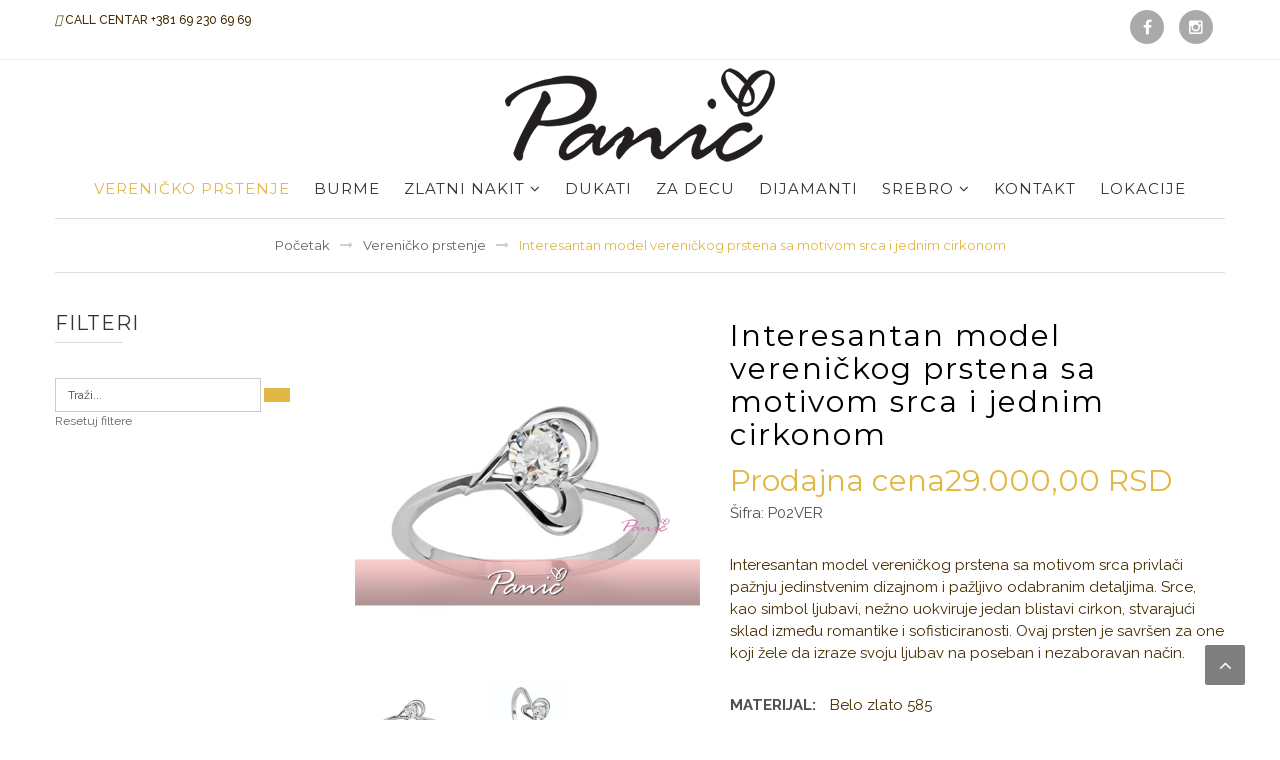

--- FILE ---
content_type: text/html; charset=utf-8
request_url: https://zlatarapanic.rs/verenicki-prsten/interesantan-model-verenickog-prstena-sa-motivom-srca-i-jednim-cirkonom-detail.html
body_size: 9940
content:
<!DOCTYPE html>
<html xmlns="http://www.w3.org/1999/xhtml" xml:lang="sr-yu" lang="sr-yu" dir="ltr">
<head>
    <meta http-equiv="X-UA-Compatible" content="IE=edge">
    <meta name="viewport" content="width=device-width, initial-scale=1">
    
    <base href="https://zlatarapanic.rs/verenicki-prsten/interesantan-model-verenickog-prstena-sa-motivom-srca-i-jednim-cirkonom-detail.html" />
	<meta http-equiv="content-type" content="text/html; charset=utf-8" />
	<meta name="keywords" content="zlatara, Panic, Beograd, verenicko, katalog, burme, nakit, brilijanti, verenicki prsten" />
	<meta name="title" content="Interesantan model vereničkog prstena sa motivom srca i jednim cirkonom" />
	<meta name="description" content="Interesantan model vereničkog prstena sa motivom srca i jednim cirkonom Vereničko prstenje Interesantan model vereničkog prstena sa motivom srca privlači pažnju jedinstvenim dizajnom i pažljivo odabranim detaljima. Srce, kao simbol ljubavi, nežno uokviruje jedan blistavi cirkon, stvarajući sklad između romantike i sofisticiranosti. Ovaj prsten je savršen za one koji žele da izraze svoju ljubav na poseban i nezaboravan način.
" />
	<meta name="generator" content="Joomla! - Open Source Content Management" />
	<title>Vereničko prstenje: Interesantan model vereničkog prstena sa motivom srca i jednim cirkonom</title>
	<link href="https://zlatarapanic.rs/verenicki-prsten/interesantan-model-verenickog-prstena-sa-motivom-srca-i-jednim-cirkonom-detail.html" rel="canonical" />
	<link href="/images/favicon.ico" rel="shortcut icon" type="image/vnd.microsoft.icon" />
	<link href="/components/com_virtuemart/assets/css/vm-ltr-common.css?vmver=2c22c6af" rel="stylesheet" type="text/css" />
	<link href="/components/com_virtuemart/assets/css/vm-ltr-site.css?vmver=2c22c6af" rel="stylesheet" type="text/css" />
	<link href="/components/com_virtuemart/assets/css/vm-ltr-reviews.css?vmver=2c22c6af" rel="stylesheet" type="text/css" />
	<link href="/components/com_virtuemart/assets/css/chosen.css?vmver=2c22c6af" rel="stylesheet" type="text/css" />
	<link href="/components/com_virtuemart/assets/css/jquery.fancybox-1.3.4.css?vmver=2c22c6af" rel="stylesheet" type="text/css" />
	<link href="/templates/milano/css/bootstrap.min.css" rel="stylesheet" type="text/css" />
	<link href="/templates/milano/css/font-awesome.min.css" rel="stylesheet" type="text/css" />
	<link href="/templates/milano/css/pe-icon-7-stroke.css" rel="stylesheet" type="text/css" />
	<link href="/templates/milano/css/assets/owl.carousel.min.css" rel="stylesheet" type="text/css" />
	<link href="/templates/milano/css/animate.css" rel="stylesheet" type="text/css" />
	<link href="/templates/milano/css/legacy.css" rel="stylesheet" type="text/css" />
	<link href="/templates/milano/css/template.css" rel="stylesheet" type="text/css" />
	<link href="/templates/milano/css/presets/preset1.css" rel="stylesheet" type="text/css" class="preset" />
	<link href="/templates/milano/css/custom.css" rel="stylesheet" type="text/css" />
	<link href="/templates/milano/css/frontend-edit.css" rel="stylesheet" type="text/css" />
	<link href="https://zlatarapanic.rs/modules/mod_ula_treeview_menus/assets/css/jquery.treeview.css" rel="stylesheet" type="text/css" />
	<link href="https://zlatarapanic.rs/modules/mod_cf_filtering/assets/style.css" rel="stylesheet" type="text/css" />
	<style type="text/css">
#sp-banner-top-wrapper{ padding:0px 15px 0px 15px; }#sp-main-body{ padding:0 0 25px 0; }#sp-bottom{ background-color:#f8f8f8; }.cf_ajax_loader{background-image:url(https://zlatarapanic.rs/images/stories/customfilters/loaders/spinner.gif) !important;background-position:center center;background-repeat:no-repeat !important;}#cf_res_ajax_loader{background-image:url(https://zlatarapanic.rs/images/stories/customfilters/loaders/spinner.gif) !important;background-repeat:no-repeat !important;}
	</style>
	<script type="application/json" class="joomla-script-options new">{"csrf.token":"77ed4f2278c8c455c6e3111c37c712c3","system.paths":{"root":"","base":""},"joomla.jtext":{"MOD_CF_FILTERING_INVALID_CHARACTER":"Invalid input. Please use numerical values","MOD_CF_FILTERING_PRICE_MIN_PRICE_CANNOT_EXCEED_MAX_PRICE":"MOD_CF_FILTERING_PRICE_MIN_PRICE_CANNOT_EXCEED_MAX_PRICE","MOD_CF_FILTERING_MIN_CHARACTERS_LIMIT":"Unesite minimum 2 karaktera"}}</script>
	<script src="/media/jui/js/jquery.min.js?b9f210b19235255ba4ffe08d6fd3c04a" type="text/javascript"></script>
	<script src="/media/jui/js/jquery-noconflict.js?b9f210b19235255ba4ffe08d6fd3c04a" type="text/javascript"></script>
	<script src="/media/jui/js/jquery-migrate.min.js?b9f210b19235255ba4ffe08d6fd3c04a" type="text/javascript"></script>
	<script src="/components/com_virtuemart/assets/js/jquery-ui.min.js?vmver=1.9.2" type="text/javascript"></script>
	<script src="/components/com_virtuemart/assets/js/jquery.ui.autocomplete.html.js" type="text/javascript"></script>
	<script src="/components/com_virtuemart/assets/js/jquery.noconflict.js" type="text/javascript" async="async"></script>
	<script src="/components/com_virtuemart/assets/js/vmsite.js?vmver=2c22c6af" type="text/javascript"></script>
	<script src="/components/com_virtuemart/assets/js/chosen.jquery.min.js?vmver=2c22c6af" type="text/javascript"></script>
	<script src="/components/com_virtuemart/assets/js/vmprices.js?vmver=2c22c6af" type="text/javascript"></script>
	<script src="/components/com_virtuemart/assets/js/dynupdate.js?vmver=2c22c6af" type="text/javascript"></script>
	<script src="/components/com_virtuemart/assets/js/fancybox/jquery.fancybox-1.3.4.pack.js?vmver=2c22c6af" type="text/javascript"></script>
	<script src="/templates/milano/js/bootstrap.min.js" type="text/javascript"></script>
	<script src="/templates/milano/js/bootstrap-select.min.js" type="text/javascript"></script>
	<script src="/templates/milano/js/owlcarousel2/owl.carousel.min.js" type="text/javascript"></script>
	<script src="/templates/milano/js/elevateZoom/jquery.elevateZoom-3.0.8.min.js" type="text/javascript"></script>
	<script src="/templates/milano/js/jquery.sticky.js" type="text/javascript"></script>
	<script src="/templates/milano/js/main.js" type="text/javascript"></script>
	<script src="/templates/milano/js/template.js" type="text/javascript"></script>
	<script src="/templates/milano/js/jquery.bootstrap-touchspin.min.js" type="text/javascript"></script>
	<script src="/templates/milano/js/wow.js" type="text/javascript"></script>
	<script src="/templates/milano/js/frontend-edit.js" type="text/javascript"></script>
	<script src="https://zlatarapanic.rs/modules/mod_ula_treeview_menus/assets/js/jquery.cookie.js" type="text/javascript"></script>
	<script src="https://zlatarapanic.rs/modules/mod_ula_treeview_menus/assets/js/jquery.treeview.js" type="text/javascript"></script>
	<script src="/media/system/js/core.js?b9f210b19235255ba4ffe08d6fd3c04a" type="text/javascript"></script>
	<script src="/media/system/js/mootools-core.js?b9f210b19235255ba4ffe08d6fd3c04a" type="text/javascript"></script>
	<script src="https://zlatarapanic.rs/modules/mod_cf_filtering/assets/general.js" defer="defer" type="text/javascript"></script>
	<script src="https://zlatarapanic.rs/components/com_virtuemart/assets/js/cvfind.js" type="text/javascript"></script>
	<script type="text/javascript">
//<![CDATA[ 
if (typeof Virtuemart === "undefined"){
	var Virtuemart = {};}
var vmSiteurl = 'https://zlatarapanic.rs/' ;
Virtuemart.vmSiteurl = vmSiteurl;
var vmLang = '&lang=sr';
Virtuemart.vmLang = vmLang; 
var vmLangTag = 'sr';
Virtuemart.vmLangTag = vmLangTag;
var Itemid = '&Itemid=482';
Virtuemart.addtocart_popup = "1" ; 
var usefancy = true; //]]>

		if(typeof customFiltersProp=="undefined")customFiltersProp=new Array();
		customFiltersProp[209]={parent_link:'0',base_url:'https://zlatarapanic.rs/',loadModule:'1',Itemid:'479',component_base_url:'https://zlatarapanic.rs/index.php?option=com_customfilters&view=products&Itemid=479',async_loading:'0',cf_direction:'ltr',results_trigger:'sel',results_wrapper:'bd_results',mod_type:'filtering',use_ajax_spinner:'1',use_results_ajax_spinner:'1',results_loading_mode:'ajax',category_flt_parent_link:'0',category_flt_onchange_reset:'filters'};window.addEvent('domready',function(){customFilters.assignEvents(209);});jQuery(function($){ initTooltips(); $("body").on("subform-row-add", initTooltips); function initTooltips (event, container) { container = container || document;$(container).find(".hasTooltip").tooltip({"html": true,"container": "body"});} });
	</script>
   
  <script src="https://maps.googleapis.com/maps/api/js?v=3.exp&amp;sensor=false&amp;key=AIzaSyAq7OU88Rn2LmYOJrBKwlhdr7VmoP4oYiY"></script>
    <!-- Global site tag (gtag.js) - Google Analytics -->
<script async src="https://www.googletagmanager.com/gtag/js?id=UA-47511939-1"></script>
<script>
  window.dataLayer = window.dataLayer || [];
  function gtag(){dataLayer.push(arguments);}
  gtag('js', new Date());

  gtag('config', 'UA-47511939-1');
</script>
<!-- Google Tag Manager -->
<script>(function(w,d,s,l,i){w[l]=w[l]||[];w[l].push({'gtm.start':
new Date().getTime(),event:'gtm.js'});var f=d.getElementsByTagName(s)[0],
j=d.createElement(s),dl=l!='dataLayer'?'&l='+l:'';j.async=true;j.src=
'https://www.googletagmanager.com/gtm.js?id='+i+dl;f.parentNode.insertBefore(j,f);
})(window,document,'script','dataLayer','GTM-KRF9SV7');</script>
<!-- End Google Tag Manager -->


    <script type="text/javascript">
        var helix3_template = "milano";
        var helix3_template_uri = "/templates/milano";
    </script>
</head>
<body class="site com-virtuemart view-productdetails no-layout no-task itemid-482 sr-yu ltr  sticky-header layout-fluid ">
    <div class="body-innerwrapper">
        <section id="sp-top-bar" class=" "><div class="container"><div class="row"><div id="sp-top1" class="col-sm-6 col-md-6 hidden-xs"><div class="sp-column "><div class="sp-module "><div class="sp-module-content">

<div class="custom"  >
	<p style="text-align: center;"><i class="fa-whatsapp" aria-hidden="true"><!-- wishlist --></i> CALL CENTAR +381 69 230 69 69</p></div>
</div></div></div></div><div id="sp-top2" class="col-sm-6 col-md-6"><div class="sp-column "><div class="sp-module "><div class="sp-module-content">

<div class="custom"  >
	<ul class="social-icons">
<li><a class="icon-facebook" data-toggle="tooltip" title="" target="_blank" href="https://sr-rs.facebook.com/zlatara.panic/" data-original-title="POSH Facebook" rel="noopener noreferrer"><i class="fa fa-facebook"><!-- wishlist --></i></a></li>
<li><a class="icon-instagram" data-toggle="tooltip" title="" target="_blank" href="https://www.instagram.com/zlatara.panic/?hl=sr" data-original-title="POSH Instagram" rel="noopener noreferrer"><i class="fa fa-instagram"><!-- wishlist --></i></a></li>
</ul>
</div>
</div></div></div></div></div></div></section><section id="sp-header-block"><div class="container"><div class="row"><div id="sp-search" class="col-xs-4 col-sm-4 col-md-4"><div class="sp-column "><div class="sp-module visible-xs"><div class="sp-module-content">

<div class="customvisible-xs"  >
	<div><a class="offcanvas-toggler" href="#"><i class="fa fa-bars"><!-- offcanvas --></i></a></div></div>
</div></div></div></div><div id="sp-logo" class="col-xs-4 col-sm-4 col-md-4"><div class="sp-column "><a class="logo" href="/"><h1><img class="sp-default-logo hidden-xs" src="/images/panic-logo.png" alt="Zlatara Panic"><img class="sp-default-logo visible-xs" src="/images/panic-logo.png" alt="Zlatara Panic"></h1></a></div></div><div id="sp-header-static" class="col-xs-4 col-sm-4 col-md-4"><div class="sp-column "><div class="sp-module "><div class="sp-module-content">

<div class="custom"  >
	</div>
</div></div></div></div></div></div></section><header id="sp-header" class=" hidden-xs"><div class="container"><div class="row"><div id="sp-menu" class="col-sm-12 col-md-12"><div class="sp-column col-lg-12">			<div class='sp-megamenu-wrapper'>
				<a id="offcanvas-toggler" class="visible-xs" href="#"><i class="fa fa-bars"></i></a>
				<ul class="sp-megamenu-parent menu-fade hidden-xs"><li class="sp-menu-item"></li><li class="sp-menu-item current-item active"><a  href="/verenicki-prsten.html"  >Vereničko prstenje</a></li><li class="sp-menu-item"><a  href="/burme-panic.html"  >Burme</a></li><li class="sp-menu-item sp-has-child"><a  href="#"  >Zlatni nakit</a><div class="sp-dropdown sp-dropdown-main sp-menu-right" style="width: 240px;"><div class="sp-dropdown-inner"><ul class="sp-dropdown-items"><li class="sp-menu-item"><a class="sp-group-title" href="/nakit/mindjuse-belozlato.html"  >Minđuše</a></li><li class="sp-menu-item"><a class="sp-group-title" href="/nakit/ogrlice.html"  >Ogrlice</a></li><li class="sp-menu-item"><a class="sp-group-title" href="/nakit/narukvice.html"  >Narukvice</a></li><li class="sp-menu-item"><a class="sp-group-title" href="/nakit/privesci-belozlato.html"  >Privesci</a></li><li class="sp-menu-item"><a class="sp-group-title" href="/nakit/verenicki-prsten.html"  >Prstenje</a></li><li class="sp-menu-item"><a class="sp-group-title" href="/nakit/za-muskarce.html"  >Za muškarce</a></li></ul></div></div></li><li class="sp-menu-item"><a  href="/dukati.html"  >Dukati</a></li><li class="sp-menu-item"><a  href="/pokloni-za-decu.html"  >Za decu</a></li><li class="sp-menu-item"><a  href="/dijamanti.html"  >Dijamanti</a></li><li class="sp-menu-item sp-has-child"><a  href="#"  >Srebro</a><div class="sp-dropdown sp-dropdown-main sp-menu-right" style="width: 240px;"><div class="sp-dropdown-inner"><ul class="sp-dropdown-items"><li class="sp-menu-item"><a class="sp-group-title" href="/srebro/srebrne-ogrlice.html"  >Srebrne ogrlice</a></li><li class="sp-menu-item"><a class="sp-group-title" href="/srebro/srebrne-narukvice.html"  >Srebrne narukvice</a></li><li class="sp-menu-item"><a class="sp-group-title" href="/srebro/srebrne-mindjuse.html"  >Srebrne minđuše</a></li><li class="sp-menu-item"><a class="sp-group-title" href="/srebro/srebrni-privesci.html"  >Srebrni privesci</a></li><li class="sp-menu-item"><a class="sp-group-title" href="/srebro/srebrno-prstenje.html"  >Srebrno prstenje</a></li><li class="sp-menu-item"><a class="sp-group-title" href="/srebro/srebrni-nakit-za-muskarce.html"  >Za muškarce</a></li><li class="sp-menu-item"><a class="sp-group-title" href="/srebro/poslednji-komad.html"  >Poslednji komad</a></li></ul></div></div></li><li class="sp-menu-item"><a  href="/biseri.html"  >Kontakt</a></li><li class="sp-menu-item"><a  href="/kontakt.html"  >Lokacije</a></li></ul>			</div>
		</div></div></div></div></header><section id="sp-breadcrumbs"><div class="row"><div id="sp-breadcrumb" class="col-sm-12 col-md-12"><div class="sp-column "><div class="sp-module "><div class="sp-module-content"><div class="container">
    <ol class="breadcrumb">
    	<li><a href="/" class="pathway">Početak</a></li><li><a href="/verenicki-prsten.html" class="pathway">Vereničko prstenje</a></li><li class="active">Interesantan model vereničkog prstena sa motivom srca i jednim cirkonom</li>    </ol>
</div></div></div></div></div></div></section><section id="sp-banner-top-wrapper" class=" hidden-md"><div class="row"><div id="sp-banner-top" class="col-sm-12 col-md-12 hidden-md hidden-lg"><div class="sp-column "></div></div></div></section><section id="sp-main-body"><div class="container"><div class="row"><div id="sp-left" class="col-sm-3 col-md-3"><div class="sp-column "><div class="sp-module "><div class="title-block"><h3 class="sp-module-title">Filteri</h3></div><div class="sp-module-content">    <div id="cf_wrapp_all_209" class="cf_wrapp_all cf_wrapp_all">
    <div id="cf_ajax_loader_209"></div>
    <form method="get" action="/filter/"
          class="cf_form" id="cf_form_209">

                    <div class="cf_flt_wrapper  cf_flt_wrapper_id_209 cf_flt_wrapper_ltr"
                 id="cf_flt_wrapper_q_209">

                
                                <div class="cf_wrapper_inner" id="cf_wrapper_inner_q_209">
                    <div class="cf_wrapper_input_text cf_wrapper_input_text_1" id="cf_wrapper_input_text_q_209">
    <div class="form-horizontal">
        
                                    <input name="q"
                   type="search"
                   id="q_209_0"                    class="cf_search_input"
                                       value=""
                   aria-label="Search"
                   placeholder="Traži..." size="30"
                   maxlength="40"
                   autocomplete="off"
                   inputmode="text">
                        
        <button type="submit" class="cf_search_button btn" id="q_209_button" aria-label="Search">
            <i class="cficon-search"></i>
        </button>

            </div>
    <div class="cf_message" id="q_209_message"></div>
    <input type="hidden" value="/filter/" id="q_209_url"/>
</div>

                </div>
            </div>
                        <a class="cf_resetAll_link" rel="nofollow" data-module-id="209" href="/filter/verenicko-prstenje/">
                <span class="cf_resetAll_label">Resetuj filtere</span>
            </a>
            
                        <input type="hidden" name="virtuemart_category_id[0]" value="2" />
                
    </form>
    </div>
</div></div></div></div><div id="sp-component" class="col-xs-10 col-sm-9 col-md-9"><div class="sp-column "><div id="system-message-container">
	</div>
			<div id="bd_results" role="region" aria-live="polite">
                <div id="cf_res_ajax_loader"></div>
                    <div class="product-container productdetails-view productdetails" >
<div class="product-view">
<div class="product-essential"> 
        <div class="row">
        <div class="product-img-box clearfix col-md-5 col-sm-5 col-xs-12">
            

<div class="product-img-content">
    <div class="product-image product-image-zoom">
        <div class="product-image-gallery">

                         <img  id ="image-main" data-zoom-image ="https://zlatarapanic.rs/images/stories/virtuemart/product/unnamed.jpg7-copy.jpg" class="gallery-image visible  img-responsive" src="https://zlatarapanic.rs/images/stories/virtuemart/product/unnamed.jpg7-copy.jpg" alt="Fusce nec facilisi" title="Fusce nec facilisi"  />

        </div>
    </div>
    <div class="more-views">
        <div class="product-image-thumbs owl-carousel owl-theme viewMore_img" id ="gal_01">
          <div class ="item">
            <a class="thumb-link" data-image="https://zlatarapanic.rs/images/stories/virtuemart/product/unnamed.jpg7-copy.jpg" data-zoom-image ="https://zlatarapanic.rs/images/stories/virtuemart/product/unnamed.jpg7-copy.jpg" href="#" title="" >
                 <img class="img-responsive" src="https://zlatarapanic.rs/images/stories/virtuemart/product/unnamed.jpg7-copy.jpg" alt="images" />
                 </a>
            </div>
                <div class ="item">
            <a class="thumb-link" data-image="https://zlatarapanic.rs/images/stories/virtuemart/product/verenicki-prsten-13.jpg" data-zoom-image ="https://zlatarapanic.rs/images/stories/virtuemart/product/verenicki-prsten-13.jpg" href="#" title="" >
                 <img class="img-responsive" src="https://zlatarapanic.rs/images/stories/virtuemart/product/verenicki-prsten-13.jpg" alt="images" />
                 </a>
            </div>
                          </div>

    </div>
</div>

<script>
    var number_img = 2;
    var productViewMore = jQuery('#gal_01');
    var start_image = 1;
    switch(number_img) {
        case 1:
            var width_768 = 1;
            var width_1024 = 1;
            break;
        case 2:
            var width_768 = 2;
            var width_1024 = 2 + start_image;
            break;
        case 3:
            var width_768 = 3;
            var width_1024 = 3 + start_image;
            break;
        default:
            var width_768 = 3;
            var width_1024 = 4;
    }
    if (productViewMore.length) {
        productViewMore.owlCarousel({
            autoplay: false,
            loop: true,
            margin:  10,
            dots: false,
            nav: true,
            navText: [
                "<i class='fa fa-angle-left'></i>",
                "<i class='fa fa-angle-right'></i>"
            ],
            responsiveRefreshRate: 100,
            responsive: {
                0: {items: 1},
                768: {items: width_768},
                1024: {items: width_1024}
            }
        });
    }
    var zoomImage = jQuery('#image-main');
    if(jQuery(window).width()>768){
    zoomImage.elevateZoom({
        gallery:'gal_01',
        cursor: 'pointer',
        galleryActiveClass: "active",
        imageCrossfade: true,
        zoomType : "inner",
        // cursor: "crosshair"
    });
    }
</script>
<style>
    @media (min-width: 768px){
        .product-image-thumbs.owl-carousel .owl-item .item {
            max-width: 80px;
        }
        .more-views .owl-nav .owl-prev {
            left: 0 !important;
        }
        .more-views .owl-nav .owl-next {
            right: 0 !important;
        }
    }
</style>
        </div>
        <div class="product-shop col-md-7 col-sm-7 col-xs-12">
            <div class="product-shop-content">
                <div class="product-name"><h2>Interesantan model vereničkog prstena sa motivom srca i jednim cirkonom</h2></div>
                                <div class="product-type-data"> 
                    <div class="price-box">
                        <div class="product-price"  >
	<div class="PricesalesPrice vm-display vm-price-value"><span class="vm-price-desc">Prodajna cena</span><span class="PricesalesPrice">29.000,00 RSD</span></div><span class="price-crossed" ></span></div>

                     </div> 
                </div>
                <div class="ProductKU">Šifra: P02VER</div>
                 
                <div class="short-description">
                	       Interesantan model vereničkog prstena sa motivom srca privlači pažnju jedinstvenim dizajnom i pažljivo odabranim detaljima. Srce, kao simbol ljubavi, nežno uokviruje jedan blistavi cirkon, stvarajući sklad između romantike i sofisticiranosti. Ovaj prsten je savršen za one koji žele da izraze svoju ljubav na poseban i nezaboravan način.<br />
                                        
                
    

                <div class="product-options-bottom">
                     
		<form method="post" class="product js-recalculate addtocart-area" action="/verenicki-prsten.html">
				<div class="product-fields product-options-wrapper">
		<div class="option-view product-field-type-S">
									<span class="product-field-label">Materijal:						</span>
				<span class="product-field-display">Belo zlato 585</span>			</div>
		<div class="option-view product-field-type-S">
									<span class="product-field-label">Kamen:						</span>
				<span class="product-field-display">Cirkon</span>			</div>
		<div class="option-view product-field-type-S">
									<span class="product-field-label">Dostupno u radnji:						<span class="hasTooltip" title="&lt;strong&gt;Dostupno u radnji:&lt;/strong&gt;&lt;br /&gt;."><img src="/media/system/images/tooltip.png" alt="Tooltip" /></span></span>
				<span class="product-field-display">Trenutno nedostupno</span>			</div>
		      <div class="clear"></div>
	</div>
			<input type="hidden" name="option" value="com_virtuemart"/>
			<input type="hidden" name="view" value="cart"/>
			<input type="hidden" name="virtuemart_product_id[]" value="2013"/>
			<input type="hidden" name="pname" value="Interesantan model vereničkog prstena sa motivom srca i jednim cirkonom"/>
			<input type="hidden" name="pid" value="2013"/>
			<input type="hidden" name="Itemid" value="482"/>		</form> 

                    
    		    </div>
    		    

        		<!-- <div class="share_this"> 
        			<ul class="social-icons">  
        				<li class="st_facebook_large" data-toggle="tooltip" data-placement="top" title="Share on Facebook"><a class="icon-facebook" href="#"><i class="fa fa-facebook-f"></i></a></li>
                        <li class="st_twitter_large" data-toggle="tooltip" data-placement="top" title="Share on Twitter"><a class="icon-twitter" href="#"><i class="fa fa-twitter"></i></a></li>
        				<li class="st_googleplus_large"  data-toggle="tooltip" data-placement="top" title="Share on Google+"><a class="icon-google-plus" href="#"><i class="fa fa-google-plus"></i></a></li>
        				<li class="st_pinterest_large" data-toggle="tooltip" data-placement="top" title="Share on Pinterest"><a class="icon-pinterest" href="#"><i class="fa fa-pinterest"></i></a></li>
        				<li class="st_linkedin_large" data-toggle="tooltip" data-placement="top" title="Share on Linkedin"><a class="icon-dribbble" href="#"><i class="fa fa-linkedin"></i></a></li>
        			</ul>
        		</div> -->
            </div>
                        </div>
        </div>
    </div>  
    <div class="clearfix"></div>
    <div role="tabpanel" class="product-wapper-tab clearfix">
    	<!-- Nav tabs -->
    	<!-- <ul class="nav nav-tabs" role="tablist" id="dscr_tab">
    		<li role="presentation" class="active"><a href="#prod_dscr" aria-controls="prod_dscr" role="tab" data-toggle="tab" aria-expanded="true">Opis proizvoda</a></li>
    		 <li role="presentation" class=""><a href="#prod_reviews" aria-controls="prod_reviews" role="tab" data-toggle="tab" aria-expanded="false">Pošaljite komentar</a></li> 
        </ul> -->
    	

    	<!-- Tab panes -->
    	<div class="tab-content">
    		<div role="tabpanel" class="tab-pane fade active in" id="prod_dscr">
    			<p>Prsten je izrađen od 14-karatnog zlata, finoće 585/1000 Prsten se kupuje u postojećoj veličini i besplatno se koriguje, prvi put, prema vašoj veličini.</p>    		</div>
    		<div role="tabpanel" class="tab-pane fade" id="prod_reviews">
    			     		</div> 
    	</div>
    </div> 
	 

    
    
    
     


    

<script   id="updateChosen-js" type="text/javascript" >//<![CDATA[ 
if (typeof Virtuemart === "undefined")
	var Virtuemart = {};
	Virtuemart.updateChosenDropdownLayout = function() {
		var vm2string = {editImage: 'edit image',select_all_text: 'Izaberi sve',select_some_options_text: 'Pristupno za sve'};
		jQuery("select.vm-chzn-select").chosen({enable_select_all: true,select_all_text : vm2string.select_all_text,select_some_options_text:vm2string.select_some_options_text,disable_search_threshold: 5});
		//console.log("updateChosenDropdownLayout");
	}
	jQuery(document).ready( function() {
		Virtuemart.updateChosenDropdownLayout($);
	}); //]]>
</script><script   id="updDynamicListeners-js" type="text/javascript" >//<![CDATA[ 
jQuery(document).ready(function() { // GALT: Start listening for dynamic content update.
	// If template is aware of dynamic update and provided a variable let's
	// set-up the event listeners.
	//if (Virtuemart.container)
		Virtuemart.updateDynamicUpdateListeners();

}); //]]>
</script><script   id="ready.vmprices-js" type="text/javascript" >//<![CDATA[ 
jQuery(document).ready(function($) {

		Virtuemart.product($("form.product"));
}); //]]>
</script><script   id="popups-js" type="text/javascript" >//<![CDATA[ 
jQuery(document).ready(function($) {
		
		$('a.ask-a-question, a.printModal, a.recommened-to-friend, a.manuModal').click(function(event){
		  event.preventDefault();
		  $.fancybox({
			href: $(this).attr('href'),
			type: 'iframe',
			height: 550
			});
		  });
		
	}); //]]>
</script><script   id="ajaxContent-js" type="text/javascript" >//<![CDATA[ 
Virtuemart.container = jQuery('.productdetails-view');
Virtuemart.containerSelector = '.productdetails-view'; //]]>
</script>
<script type="application/ld+json">
{
  "@context": "http://schema.org/",
  "@type": "Product",
  "name": "Interesantan model vereničkog prstena sa motivom srca i jednim cirkonom",
  "description":"Interesantan model vereničkog prstena sa motivom srca i jednim cirkonom Vereničko prstenje Interesantan model vereničkog prstena sa motivom srca privlači pažnju jedinstvenim dizajnom i pažljivo odabranim detaljima. Srce, kao simbol ljubavi, nežno uokviruje jedan blistavi cirkon, stvarajući sklad između romantike i sofisticiranosti. Ovaj prsten je savršen za one koji žele da izraze svoju ljubav na poseban i nezaboravan način.
",
  "productID":"P02VER",
  "sku": "P02VER",
  "image": [
    "https://zlatarapanic.rs/images/stories/virtuemart/product/unnamed.jpg7-copy.jpg",     "https://zlatarapanic.rs/images/stories/virtuemart/product/verenicki-prsten-13.jpg"  ],
  "offers": {
    "@type": "Offer",
    "priceCurrency": "RSD",
    "availability": "InStock",
    "price": "29000",
    "url": "https://zlatarapanic.rs/verenicki-prsten/interesantan-model-verenickog-prstena-sa-motivom-srca-i-jednim-cirkonom-detail.html",
    "itemCondition": "NewCondition"
  }
}
</script> 
</div>
 </div>
<script type="text/javascript" src="https://ws.sharethis.com/button/buttons.js"></script>
<script type="text/javascript">stLight.options({publisher: "0f5be4d4-f599-4a8a-a6b6-42b6c788f6a8", doNotHash: false, doNotCopy: false, hashAddressBar: false});</script>
                </div></div></div></div></div></section><section id="sp-bottom" class="wow fadeInUp animated"><div class="container"><div class="row"><div id="sp-bottom1" class="col-xs-6 col-sm-3 col-md-4"><div class="sp-column margin-bottom-40"><div class="sp-module "><div class="title-block"><h3 class="sp-module-title">Belvil</h3></div><div class="sp-module-content">

<div class="custom"  >
	<ul class="contact-information">
<li class="media"><!-- <div class="contact-icon"><i class="fa fa-paper-plane"></i></div> -->
<div class="contact-text"><strong>Adresa.  </strong>Belvil - Novi Beograd, Djordja Stanojevica 9a</div>
</li>
<li class="media"><!-- <div class="contact-icon"><i class="fa fa-phone"></i></div> -->
<div class="contact-text"><strong>Tel.  </strong>+381 11 411 86 69</div>
</li>
<li class="media"><!-- <div class="contact-icon"><i class="fa fa-envelope"></i></div> -->
<div class="contact-text"><strong>Viber </strong>+381 69 230 69 69</div>
</li>
</ul></div>
</div></div></div></div><div id="sp-bottom2" class="col-xs-6 col-sm-3 col-md-4"><div class="sp-column margin-bottom-40"><div class="sp-module "><div class="title-block"><h3 class="sp-module-title">Zvezdara</h3></div><div class="sp-module-content">

<div class="custom"  >
	<ul class="contact-information">
<li class="media"><!-- <div class="contact-icon"><i class="fa fa-paper-plane"></i></div> -->
<div class="contact-text"><strong>Adresa.  </strong>Gospodara Vučića 220 - 222</div>
</li>
<li class="media"><!-- <div class="contact-icon"><i class="fa fa-phone"></i></div> -->
<div class="contact-text"><strong>Tel.  </strong>+381 11 403 12 18</div>
</li>
<li class="media"><!-- <div class="contact-icon"><i class="fa fa-envelope"></i></div> -->
<div class="contact-text"><strong>Viber </strong>+381 69 230 69 69</div>
</li>
</ul></div>
</div></div></div></div><div id="sp-bottom3" class="col-xs-6 col-sm-3 col-md-4"><div class="sp-column margin-bottom-40"><div class="sp-module "><div class="title-block"><h3 class="sp-module-title">Informacije</h3></div><div class="sp-module-content"><ul class="nav menu mod-list">
<li class="item-465"><a href="/o-nama.html" >O nama</a></li><li class="item-467"><a href="/narucivanje-i-rok-izrade.html" >Naručivanje i rok izrade</a></li><li class="item-468"><a href="/iso.html" >ISO</a></li><li class="item-469"><a href="/nacin-placanja-i-dostava.html" >Način plaćanja i dostava</a></li></ul>
</div></div></div></div></div></div></section><footer id="sp-footer"><div class="container"><div class="row"><div id="sp-footer1" class="col-sm-12 col-md-12"><div class="sp-column "><span class="sp-copyright"> <a href="https://millenotti.rs/" title="posteljina za bracni krevet" target="_blank">©</a> 2025 <a href="https://rsconsulting.rs/" title="seo optimizacija sajtova" target="_blank">RS Consulting</a> - All Rights Reserved</span><a class="sp-totop" href="javascript:;" title="Go to top" rel="nofollow"><small>Go to top </small><i class="fa fa-angle-up"></i></a></div></div></div></div></footer>
        <div class="offcanvas-menu">
            <a href="#" class="close-offcanvas"><i class="fa fa-remove"></i></a>
            <div class="offcanvas-inner">
                                    <div class="sp-module visible-xs"><div class="sp-module-content">

<div class="customvisible-xs"  >
	<h1 class="text-center"><img class="sp-default-logo" src="/images/panic-logo.png" alt="Zlatara Panić" /></h1></div>
</div></div><div class="sp-module "><div class="sp-module-content"><div id="ula-treeview-menus179" class="ula-treeview-menus">
		
	<ul class="level0  ">
	<li class="item-101"><a href="/" ><span class="catTitle">Home</span></a></li><li class="item-482 current active"><a href="/verenicki-prsten.html" ><span class="catTitle">Vereničko prstenje</span></a></li><li class="item-463"><a href="/burme-panic.html" ><span class="catTitle">Burme</span></a></li><li class="item-481 deeper parent"><a href="#" ><span class="catTitle">Zlatni nakit</span></a><ul class="sub-menu"><li class="item-470"><a class="sp-group-title" href="/nakit/mindjuse-belozlato.html" ><span class="catTitle">Minđuše</span></a></li><li class="item-464"><a class="sp-group-title" href="/nakit/ogrlice.html" ><span class="catTitle">Ogrlice</span></a></li><li class="item-472"><a class="sp-group-title" href="/nakit/narukvice.html" ><span class="catTitle">Narukvice</span></a></li><li class="item-471"><a class="sp-group-title" href="/nakit/privesci-belozlato.html" ><span class="catTitle">Privesci</span></a></li><li class="item-462"><a class="sp-group-title" href="/nakit/verenicki-prsten.html" ><span class="catTitle">Prstenje</span></a></li><li class="item-477"><a class="sp-group-title" href="/nakit/za-muskarce.html" ><span class="catTitle">Za muškarce</span></a></li></ul></li><li class="item-474"><a href="/dukati.html" ><span class="catTitle">Dukati</span></a></li><li class="item-475"><a href="/pokloni-za-decu.html" ><span class="catTitle">Za decu</span></a></li><li class="item-473"><a href="/dijamanti.html" ><span class="catTitle">Dijamanti</span></a></li><li class="item-496 deeper parent"><a href="#" ><span class="catTitle">Srebro</span></a><ul class="sub-menu"><li class="item-497"><a class="sp-group-title" href="/srebro/srebrne-ogrlice.html" ><span class="catTitle">Srebrne ogrlice</span></a></li><li class="item-499"><a class="sp-group-title" href="/srebro/srebrne-narukvice.html" ><span class="catTitle">Srebrne narukvice</span></a></li><li class="item-500"><a class="sp-group-title" href="/srebro/srebrne-mindjuse.html" ><span class="catTitle">Srebrne minđuše</span></a></li><li class="item-505"><a class="sp-group-title" href="/srebro/srebrni-privesci.html" ><span class="catTitle">Srebrni privesci</span></a></li><li class="item-503"><a class="sp-group-title" href="/srebro/srebrno-prstenje.html" ><span class="catTitle">Srebrno prstenje</span></a></li><li class="item-501"><a class="sp-group-title" href="/srebro/srebrni-nakit-za-muskarce.html" ><span class="catTitle">Za muškarce</span></a></li><li class="item-502"><a class="sp-group-title" href="/srebro/poslednji-komad.html" ><span class="catTitle">Poslednji komad</span></a></li></ul></li><li class="item-476"><a href="/biseri.html" ><span class="catTitle">Kontakt</span></a></li><li class="item-466"><a href="/kontakt.html" ><span class="catTitle">Lokacije</span></a></li>	</ul>
</div>
<script type="text/javascript">
jQuery("#ula-treeview-menus179 ul.level0").treeview({
	animated: 	"normal",
	persist: 	"cookie",
	collapsed: 	true,
	unique:		false,
	});
</script></div></div>
                            </div>
        </div>
        <div class="overlay-window"></div>
    </div>
        
</body>
</html>

--- FILE ---
content_type: text/css
request_url: https://zlatarapanic.rs/templates/milano/css/template.css
body_size: 39591
content:
@import url('https://fonts.googleapis.com/css?family=Montserrat:400,700');
@import url(https://fonts.googleapis.com/css?family=Raleway:400,100,200,300,500,700,800,900,600);
@import url('https://fonts.googleapis.com/css?family=Open+Sans:400,300,300italic,400italic,600,600italic,700,700italic,800,800italic');
.form-control {
  display: block;
  height: 34px;
  padding: 6px 12px;
  font-size: ;
  line-height: 1.428571429;
  color: #555555;
  background-color: #fff;
  background-image: none;
  border: 1px solid #ccc;
  -webkit-transition: border-color ease-in-out .15s, box-shadow ease-in-out .15s;
  -o-transition: border-color ease-in-out .15s, box-shadow ease-in-out .15s;
  transition: border-color ease-in-out .15s, box-shadow ease-in-out .15s;
}
.form-control:focus {
  border-color: #2a2a2a;
  outline: 0;
  -webkit-box-shadow: none;
  box-shadow: none;
  -moz-box-shadow: none;
  -o-box-shadow: none;
  -ms-box-shadow: none;
}
.form-control::-moz-placeholder {
  color: #999;
  opacity: 1;
}
.form-control:-ms-input-placeholder {
  color: #999;
}
.form-control::-webkit-input-placeholder {
  color: #999;
}
.form-control[disabled],
.form-control[readonly],
fieldset[disabled] .form-control {
  cursor: not-allowed;
  background-color: #eeeeee;
  opacity: 1;
}
textarea.form-control {
  height: auto;
}
@font-face {
  font-family: 'IcoMoon';
  src: url('../fonts/IcoMoon.eot');
  src: url('../fonts/IcoMoon.eot?#iefix') format('embedded-opentype'), url('../fonts/IcoMoon.woff') format('woff'), url('../fonts/IcoMoon.ttf') format('truetype'), url('../fonts/IcoMoon.svg#IcoMoon') format('svg');
  font-weight: normal;
  font-style: normal;
}
[data-icon]:before {
  font-family: 'IcoMoon';
  content: attr(data-icon);
  speak: none;
}
[class^="icon-"],
[class*=" icon-"] {
  display: inline-block;
  width: 14px;
  height: 14px;
  margin-right: .25em;
  line-height: 14px;
  background-image: none;
}
dd > span[class^="icon-"] + time,
dd > span[class*=" icon-"] + time {
  margin-left: -0.25em;
}
dl.article-info dd.hits span[class^="icon-"],
dl.article-info dd.hits span[class*=" icon-"] {
  margin-right: 0;
}
[class^="icon-"]:before,
[class*=" icon-"]:before {
  font-family: 'IcoMoon';
  font-style: normal;
  speak: none;
}
[class^="icon-"].disabled,
[class*=" icon-"].disabled {
  font-weight: normal;
}
.icon-joomla:before {
  content: "\e200";
}
.icon-chevron-up:before,
.icon-uparrow:before,
.icon-arrow-up:before {
  content: "\e005";
}
.icon-chevron-right:before,
.icon-rightarrow:before,
.icon-arrow-right:before {
  content: "\e006";
}
.icon-chevron-down:before,
.icon-downarrow:before,
.icon-arrow-down:before {
  content: "\e007";
}
.icon-chevron-left:before,
.icon-leftarrow:before,
.icon-arrow-left:before {
  content: "\e008";
}
.icon-arrow-first:before {
  content: "\e003";
}
.icon-arrow-last:before {
  content: "\e004";
}
.icon-arrow-up-2:before {
  content: "\e009";
}
.icon-arrow-right-2:before {
  content: "\e00a";
}
.icon-arrow-down-2:before {
  content: "\e00b";
}
.icon-arrow-left-2:before {
  content: "\e00c";
}
.icon-arrow-up-3:before {
  content: "\e00f";
}
.icon-arrow-right-3:before {
  content: "\e010";
}
.icon-arrow-down-3:before {
  content: "\e011";
}
.icon-arrow-left-3:before {
  content: "\e012";
}
.icon-menu-2:before {
  content: "\e00e";
}
.icon-arrow-up-4:before {
  content: "\e201";
}
.icon-arrow-right-4:before {
  content: "\e202";
}
.icon-arrow-down-4:before {
  content: "\e203";
}
.icon-arrow-left-4:before {
  content: "\e204";
}
.icon-share:before,
.icon-redo:before {
  content: "\27";
}
.icon-undo:before {
  content: "\28";
}
.icon-forward-2:before {
  content: "\e205";
}
.icon-backward-2:before,
.icon-reply:before {
  content: "\e206";
}
.icon-unblock:before,
.icon-refresh:before,
.icon-redo-2:before {
  content: "\6c";
}
.icon-undo-2:before {
  content: "\e207";
}
.icon-move:before {
  content: "\7a";
}
.icon-expand:before {
  content: "\66";
}
.icon-contract:before {
  content: "\67";
}
.icon-expand-2:before {
  content: "\68";
}
.icon-contract-2:before {
  content: "\69";
}
.icon-play:before {
  content: "\e208";
}
.icon-pause:before {
  content: "\e209";
}
.icon-stop:before {
  content: "\e210";
}
.icon-previous:before,
.icon-backward:before {
  content: "\7c";
}
.icon-next:before,
.icon-forward:before {
  content: "\7b";
}
.icon-first:before {
  content: "\7d";
}
.icon-last:before {
  content: "\e000";
}
.icon-play-circle:before {
  content: "\e00d";
}
.icon-pause-circle:before {
  content: "\e211";
}
.icon-stop-circle:before {
  content: "\e212";
}
.icon-backward-circle:before {
  content: "\e213";
}
.icon-forward-circle:before {
  content: "\e214";
}
.icon-loop:before {
  content: "\e001";
}
.icon-shuffle:before {
  content: "\e002";
}
.icon-search:before {
  content: "\53";
}
.icon-zoom-in:before {
  content: "\64";
}
.icon-zoom-out:before {
  content: "\65";
}
.icon-apply:before,
.icon-edit:before,
.icon-pencil:before {
  content: "\2b";
}
.icon-pencil-2:before {
  content: "\2c";
}
.icon-brush:before {
  content: "\3b";
}
.icon-save-new:before,
.icon-plus-2:before {
  content: "\5d";
}
.icon-ban-circle:before,
.icon-minus-sign:before,
.icon-minus-2:before {
  content: "\5e";
}
.icon-delete:before,
.icon-remove:before,
.icon-cancel-2:before {
  content: "\49";
}
.icon-publish:before,
.icon-save:before,
.icon-ok:before,
.icon-checkmark:before {
  content: "\47";
}
.icon-new:before,
.icon-plus:before {
  content: "\2a";
}
.icon-plus-circle:before {
  content: "\e215";
}
.icon-minus:before,
.icon-not-ok:before {
  content: "\4b";
}
.icon-minus-circle:before {
  content: "\e216";
}
.icon-unpublish:before,
.icon-cancel:before {
  content: "\4a";
}
.icon-cancel-circle:before {
  content: "\e217";
}
.icon-checkmark-2:before {
  content: "\e218";
}
.icon-checkmark-circle:before {
  content: "\e219";
}
.icon-info:before {
  content: "\e220";
}
.icon-info-2:before,
.icon-info-circle:before {
  content: "\e221";
}
.icon-question:before,
.icon-question-sign:before,
.icon-help:before {
  content: "\45";
}
.icon-question-2:before,
.icon-question-circle:before {
  content: "\e222";
}
.icon-notification:before {
  content: "\e223";
}
.icon-notification-2:before,
.icon-notification-circle:before {
  content: "\e224";
}
.icon-pending:before,
.icon-warning:before {
  content: "\48";
}
.icon-warning-2:before,
.icon-warning-circle:before {
  content: "\e225";
}
.icon-checkbox-unchecked:before {
  content: "\3d";
}
.icon-checkin:before,
.icon-checkbox:before,
.icon-checkbox-checked:before {
  content: "\3e";
}
.icon-checkbox-partial:before {
  content: "\3f";
}
.icon-square:before {
  content: "\e226";
}
.icon-radio-unchecked:before {
  content: "\e227";
}
.icon-radio-checked:before,
.icon-generic:before {
  content: "\e228";
}
.icon-circle:before {
  content: "\e229";
}
.icon-signup:before {
  content: "\e230";
}
.icon-grid:before,
.icon-grid-view:before {
  content: "\58";
}
.icon-grid-2:before,
.icon-grid-view-2:before {
  content: "\59";
}
.icon-menu:before {
  content: "\5a";
}
.icon-list:before,
.icon-list-view:before {
  content: "\31";
}
.icon-list-2:before {
  content: "\e231";
}
.icon-menu-3:before {
  content: "\e232";
}
.icon-folder-open:before,
.icon-folder:before {
  content: "\2d";
}
.icon-folder-close:before,
.icon-folder-2:before {
  content: "\2e";
}
.icon-folder-plus:before {
  content: "\e234";
}
.icon-folder-minus:before {
  content: "\e235";
}
.icon-folder-3:before {
  content: "\e236";
}
.icon-folder-plus-2:before {
  content: "\e237";
}
.icon-folder-remove:before {
  content: "\e238";
}
.icon-file:before {
  content: "\e016";
}
.icon-file-2:before {
  content: "\e239";
}
.icon-file-add:before,
.icon-file-plus:before {
  content: "\29";
}
.icon-file-remove:before,
.icon-file-minus:before {
  content: "\e017";
}
.icon-file-check:before {
  content: "\e240";
}
.icon-file-remove:before {
  content: "\e241";
}
.icon-save-copy:before,
.icon-copy:before {
  content: "\e018";
}
.icon-stack:before {
  content: "\e242";
}
.icon-tree:before {
  content: "\e243";
}
.icon-tree-2:before {
  content: "\e244";
}
.icon-paragraph-left:before {
  content: "\e246";
}
.icon-paragraph-center:before {
  content: "\e247";
}
.icon-paragraph-right:before {
  content: "\e248";
}
.icon-paragraph-justify:before {
  content: "\e249";
}
.icon-screen:before {
  content: "\e01c";
}
.icon-tablet:before {
  content: "\e01d";
}
.icon-mobile:before {
  content: "\e01e";
}
.icon-box-add:before {
  content: "\51";
}
.icon-box-remove:before {
  content: "\52";
}
.icon-download:before {
  content: "\e021";
}
.icon-upload:before {
  content: "\e022";
}
.icon-home:before {
  content: "\21";
}
.icon-home-2:before {
  content: "\e250";
}
.icon-out-2:before,
.icon-new-tab:before {
  content: "\e024";
}
.icon-out-3:before,
.icon-new-tab-2:before {
  content: "\e251";
}
.icon-link:before {
  content: "\e252";
}
.icon-picture:before,
.icon-image:before {
  content: "\2f";
}
.icon-pictures:before,
.icon-images:before {
  content: "\30";
}
.icon-palette:before,
.icon-color-palette:before {
  content: "\e014";
}
.icon-camera:before {
  content: "\55";
}
.icon-camera-2:before,
.icon-video:before {
  content: "\e015";
}
.icon-play-2:before,
.icon-video-2:before,
.icon-youtube:before {
  content: "\56";
}
.icon-music:before {
  content: "\57";
}
.icon-user:before {
  content: "\22";
}
.icon-users:before {
  content: "\e01f";
}
.icon-vcard:before {
  content: "\6d";
}
.icon-address:before {
  content: "\70";
}
.icon-share-alt:before,
.icon-out:before {
  content: "\26";
}
.icon-enter:before {
  content: "\e257";
}
.icon-exit:before {
  content: "\e258";
}
.icon-comment:before,
.icon-comments:before {
  content: "\24";
}
.icon-comments-2:before {
  content: "\25";
}
.icon-quote:before,
.icon-quotes-left:before {
  content: "\60";
}
.icon-quote-2:before,
.icon-quotes-right:before {
  content: "\61";
}
.icon-quote-3:before,
.icon-bubble-quote:before {
  content: "\e259";
}
.icon-phone:before {
  content: "\e260";
}
.icon-phone-2:before {
  content: "\e261";
}
.icon-envelope:before,
.icon-mail:before {
  content: "\4d";
}
.icon-envelope-opened:before,
.icon-mail-2:before {
  content: "\4e";
}
.icon-unarchive:before,
.icon-drawer:before {
  content: "\4f";
}
.icon-archive:before,
.icon-drawer-2:before {
  content: "\50";
}
.icon-briefcase:before {
  content: "\e020";
}
.icon-tag:before {
  content: "\e262";
}
.icon-tag-2:before {
  content: "\e263";
}
.icon-tags:before {
  content: "\e264";
}
.icon-tags-2:before {
  content: "\e265";
}
.icon-options:before,
.icon-cog:before {
  content: "\38";
}
.icon-cogs:before {
  content: "\37";
}
.icon-screwdriver:before,
.icon-tools:before {
  content: "\36";
}
.icon-wrench:before {
  content: "\3a";
}
.icon-equalizer:before {
  content: "\39";
}
.icon-dashboard:before {
  content: "\78";
}
.icon-switch:before {
  content: "\e266";
}
.icon-filter:before {
  content: "\54";
}
.icon-purge:before,
.icon-trash:before {
  content: "\4c";
}
.icon-checkedout:before,
.icon-lock:before,
.icon-locked:before {
  content: "\23";
}
.icon-unlock:before {
  content: "\e267";
}
.icon-key:before {
  content: "\5f";
}
.icon-support:before {
  content: "\46";
}
.icon-database:before {
  content: "\62";
}
.icon-scissors:before {
  content: "\e268";
}
.icon-health:before {
  content: "\6a";
}
.icon-wand:before {
  content: "\6b";
}
.icon-eye-open:before,
.icon-eye:before {
  content: "\3c";
}
.icon-eye-close:before,
.icon-eye-blocked:before,
.icon-eye-2:before {
  content: "\e269";
}
.icon-clock:before {
  content: "\6e";
}
.icon-compass:before {
  content: "\6f";
}
.icon-broadcast:before,
.icon-connection:before,
.icon-wifi:before {
  content: "\e01b";
}
.icon-book:before {
  content: "\e271";
}
.icon-lightning:before,
.icon-flash:before {
  content: "\79";
}
.icon-print:before,
.icon-printer:before {
  content: "\e013";
}
.icon-feed:before {
  content: "\71";
}
.icon-calendar:before {
  content: "\43";
}
.icon-calendar-2:before {
  content: "\44";
}
.icon-calendar-3:before {
  content: "\e273";
}
.icon-pie:before {
  content: "\77";
}
.icon-bars:before {
  content: "\76";
}
.icon-chart:before {
  content: "\75";
}
.icon-power-cord:before {
  content: "\32";
}
.icon-cube:before {
  content: "\33";
}
.icon-puzzle:before {
  content: "\34";
}
.icon-attachment:before,
.icon-paperclip:before,
.icon-flag-2:before {
  content: "\72";
}
.icon-lamp:before {
  content: "\74";
}
.icon-pin:before,
.icon-pushpin:before {
  content: "\73";
}
.icon-location:before {
  content: "\63";
}
.icon-shield:before {
  content: "\e274";
}
.icon-flag:before {
  content: "\35";
}
.icon-flag-3:before {
  content: "\e275";
}
.icon-bookmark:before {
  content: "\e023";
}
.icon-bookmark-2:before {
  content: "\e276";
}
.icon-heart:before {
  content: "\e277";
}
.icon-heart-2:before {
  content: "\e278";
}
.icon-thumbs-up:before {
  content: "\5b";
}
.icon-thumbs-down:before {
  content: "\5c";
}
.icon-unfeatured:before,
.icon-asterisk:before,
.icon-star-empty:before {
  content: "\40";
}
.icon-star-2:before {
  content: "\41";
}
.icon-featured:before,
.icon-default:before,
.icon-star:before {
  content: "\42";
}
.icon-smiley:before,
.icon-smiley-happy:before {
  content: "\e279";
}
.icon-smiley-2:before,
.icon-smiley-happy-2:before {
  content: "\e280";
}
.icon-smiley-sad:before {
  content: "\e281";
}
.icon-smiley-sad-2:before {
  content: "\e282";
}
.icon-smiley-neutral:before {
  content: "\e283";
}
.icon-smiley-neutral-2:before {
  content: "\e284";
}
.icon-cart:before {
  content: "\e019";
}
.icon-basket:before {
  content: "\e01a";
}
.icon-credit:before {
  content: "\e286";
}
.icon-credit-2:before {
  content: "\e287";
}
.icon-expired:before {
  content: "\4b";
}
@font-face {
  font-family: 'ElegantIcons';
  src: url('../fonts/ElegantIcons.eot');
  src: url('../fonts/ElegantIcons.eot?#iefix') format('embedded-opentype'), url('../fonts/ElegantIcons.woff') format('woff'), url('../fonts/ElegantIcons.ttf') format('truetype'), url('../fonts/ElegantIcons.svg#ElegantIcons') format('svg');
  font-weight: normal;
  font-style: normal;
}
[data-icon]:before {
  font-family: 'ElegantIcons';
  content: attr(data-icon);
  speak: none;
  font-weight: normal;
  font-variant: normal;
  text-transform: none;
  line-height: 1;
  -webkit-font-smoothing: antialiased;
  -moz-osx-font-smoothing: grayscale;
}
.arrow_up,
.arrow_down,
.arrow_left,
.arrow_right,
.arrow_left-up,
.arrow_right-up,
.arrow_right-down,
.arrow_left-down,
.arrow-up-down,
.arrow_up-down_alt,
.arrow_left-right_alt,
.arrow_left-right,
.arrow_expand_alt2,
.arrow_expand_alt,
.arrow_condense,
.arrow_expand,
.arrow_move,
.arrow_carrot-up,
.arrow_carrot-down,
.arrow_carrot-left,
.arrow_carrot-right,
.arrow_carrot-2up,
.arrow_carrot-2down,
.arrow_carrot-2left,
.arrow_carrot-2right,
.arrow_carrot-up_alt2,
.arrow_carrot-down_alt2,
.arrow_carrot-left_alt2,
.arrow_carrot-right_alt2,
.arrow_carrot-2up_alt2,
.arrow_carrot-2down_alt2,
.arrow_carrot-2left_alt2,
.arrow_carrot-2right_alt2,
.arrow_triangle-up,
.arrow_triangle-down,
.arrow_triangle-left,
.arrow_triangle-right,
.arrow_triangle-up_alt2,
.arrow_triangle-down_alt2,
.arrow_triangle-left_alt2,
.arrow_triangle-right_alt2,
.arrow_back,
.icon_minus-06,
.icon_plus,
.icon_close,
.icon_check,
.icon_minus_alt2,
.icon_plus_alt2,
.icon_close_alt2,
.icon_check_alt2,
.icon_zoom-out_alt,
.icon_zoom-in_alt,
.icon_search,
.icon_box-empty,
.icon_box-selected,
.icon_minus-box,
.icon_plus-box,
.icon_box-checked,
.icon_circle-empty,
.icon_circle-slelected,
.icon_stop_alt2,
.icon_stop,
.icon_pause_alt2,
.icon_pause,
.icon_menu,
.icon_menu-square_alt2,
.icon_menu-circle_alt2,
.icon_ul,
.icon_ol,
.icon_adjust-horiz,
.icon_adjust-vert,
.icon_document_alt,
.icon_documents_alt,
.icon_pencil,
.icon_pencil-edit_alt,
.icon_pencil-edit,
.icon_folder-alt,
.icon_folder-open_alt,
.icon_folder-add_alt,
.icon_info_alt,
.icon_error-oct_alt,
.icon_error-circle_alt,
.icon_error-triangle_alt,
.icon_question_alt2,
.icon_question,
.icon_comment_alt,
.icon_chat_alt,
.icon_vol-mute_alt,
.icon_volume-low_alt,
.icon_volume-high_alt,
.icon_quotations,
.icon_quotations_alt2,
.icon_clock_alt,
.icon_lock_alt,
.icon_lock-open_alt,
.icon_key_alt,
.icon_cloud_alt,
.icon_cloud-upload_alt,
.icon_cloud-download_alt,
.icon_image,
.icon_images,
.icon_lightbulb_alt,
.icon_gift_alt,
.icon_house_alt,
.icon_genius,
.icon_mobile,
.icon_tablet,
.icon_laptop,
.icon_desktop,
.icon_camera_alt,
.icon_mail_alt,
.icon_cone_alt,
.icon_ribbon_alt,
.icon_bag_alt,
.icon_creditcard,
.icon_cart_alt,
.icon_paperclip,
.icon_tag_alt,
.icon_tags_alt,
.icon_trash_alt,
.icon_cursor_alt,
.icon_mic_alt,
.icon_compass_alt,
.icon_pin_alt,
.icon_pushpin_alt,
.icon_map_alt,
.icon_drawer_alt,
.icon_toolbox_alt,
.icon_book_alt,
.icon_calendar,
.icon_film,
.icon_table,
.icon_contacts_alt,
.icon_headphones,
.icon_lifesaver,
.icon_piechart,
.icon_refresh,
.icon_link_alt,
.icon_link,
.icon_loading,
.icon_blocked,
.icon_archive_alt,
.icon_heart_alt,
.icon_star_alt,
.icon_star-half_alt,
.icon_star,
.icon_star-half,
.icon_tools,
.icon_tool,
.icon_cog,
.icon_cogs,
.arrow_up_alt,
.arrow_down_alt,
.arrow_left_alt,
.arrow_right_alt,
.arrow_left-up_alt,
.arrow_right-up_alt,
.arrow_right-down_alt,
.arrow_left-down_alt,
.arrow_condense_alt,
.arrow_expand_alt3,
.arrow_carrot_up_alt,
.arrow_carrot-down_alt,
.arrow_carrot-left_alt,
.arrow_carrot-right_alt,
.arrow_carrot-2up_alt,
.arrow_carrot-2dwnn_alt,
.arrow_carrot-2left_alt,
.arrow_carrot-2right_alt,
.arrow_triangle-up_alt,
.arrow_triangle-down_alt,
.arrow_triangle-left_alt,
.arrow_triangle-right_alt,
.icon_minus_alt,
.icon_plus_alt,
.icon_close_alt,
.icon_check_alt,
.icon_zoom-out,
.icon_zoom-in,
.icon_stop_alt,
.icon_menu-square_alt,
.icon_menu-circle_alt,
.icon_document,
.icon_documents,
.icon_pencil_alt,
.icon_folder,
.icon_folder-open,
.icon_folder-add,
.icon_folder_upload,
.icon_folder_download,
.icon_info,
.icon_error-circle,
.icon_error-oct,
.icon_error-triangle,
.icon_question_alt,
.icon_comment,
.icon_chat,
.icon_vol-mute,
.icon_volume-low,
.icon_volume-high,
.icon_quotations_alt,
.icon_clock,
.icon_lock,
.icon_lock-open,
.icon_key,
.icon_cloud,
.icon_cloud-upload,
.icon_cloud-download,
.icon_lightbulb,
.icon_gift,
.icon_house,
.icon_camera,
.icon_mail,
.icon_cone,
.icon_ribbon,
.icon_bag,
.icon_cart,
.icon_tag,
.icon_tags,
.icon_trash,
.icon_cursor,
.icon_mic,
.icon_compass,
.icon_pin,
.icon_pushpin,
.icon_map,
.icon_drawer,
.icon_toolbox,
.icon_book,
.icon_contacts,
.icon_archive,
.icon_heart,
.icon_profile,
.icon_group,
.icon_grid-2x2,
.icon_grid-3x3,
.icon_music,
.icon_pause_alt,
.icon_phone,
.icon_upload,
.icon_download,
.social_facebook,
.social_twitter,
.social_pinterest,
.social_googleplus,
.social_tumblr,
.social_tumbleupon,
.social_wordpress,
.social_instagram,
.social_dribbble,
.social_vimeo,
.social_linkedin,
.social_rss,
.social_deviantart,
.social_share,
.social_myspace,
.social_skype,
.social_youtube,
.social_picassa,
.social_googledrive,
.social_flickr,
.social_blogger,
.social_spotify,
.social_delicious,
.social_facebook_circle,
.social_twitter_circle,
.social_pinterest_circle,
.social_googleplus_circle,
.social_tumblr_circle,
.social_stumbleupon_circle,
.social_wordpress_circle,
.social_instagram_circle,
.social_dribbble_circle,
.social_vimeo_circle,
.social_linkedin_circle,
.social_rss_circle,
.social_deviantart_circle,
.social_share_circle,
.social_myspace_circle,
.social_skype_circle,
.social_youtube_circle,
.social_picassa_circle,
.social_googledrive_alt2,
.social_flickr_circle,
.social_blogger_circle,
.social_spotify_circle,
.social_delicious_circle,
.social_facebook_square,
.social_twitter_square,
.social_pinterest_square,
.social_googleplus_square,
.social_tumblr_square,
.social_stumbleupon_square,
.social_wordpress_square,
.social_instagram_square,
.social_dribbble_square,
.social_vimeo_square,
.social_linkedin_square,
.social_rss_square,
.social_deviantart_square,
.social_share_square,
.social_myspace_square,
.social_skype_square,
.social_youtube_square,
.social_picassa_square,
.social_googledrive_square,
.social_flickr_square,
.social_blogger_square,
.social_spotify_square,
.social_delicious_square,
.icon_printer,
.icon_calulator,
.icon_building,
.icon_floppy,
.icon_drive,
.icon_search-2,
.icon_id,
.icon_id-2,
.icon_puzzle,
.icon_like,
.icon_dislike,
.icon_mug,
.icon_currency,
.icon_wallet,
.icon_pens,
.icon_easel,
.icon_flowchart,
.icon_datareport,
.icon_briefcase,
.icon_shield,
.icon_percent,
.icon_globe,
.icon_globe-2,
.icon_target,
.icon_hourglass,
.icon_balance,
.icon_rook,
.icon_printer-alt,
.icon_calculator_alt,
.icon_building_alt,
.icon_floppy_alt,
.icon_drive_alt,
.icon_search_alt,
.icon_id_alt,
.icon_id-2_alt,
.icon_puzzle_alt,
.icon_like_alt,
.icon_dislike_alt,
.icon_mug_alt,
.icon_currency_alt,
.icon_wallet_alt,
.icon_pens_alt,
.icon_easel_alt,
.icon_flowchart_alt,
.icon_datareport_alt,
.icon_briefcase_alt,
.icon_shield_alt,
.icon_percent_alt,
.icon_globe_alt,
.icon_clipboard {
  font-family: 'ElegantIcons';
  speak: none;
  font-style: normal;
  font-weight: normal;
  font-variant: normal;
  text-transform: none;
  line-height: 1;
  -webkit-font-smoothing: antialiased;
}
.arrow_up:before {
  content: "\21";
}
.arrow_down:before {
  content: "\22";
}
.arrow_left:before {
  content: "\23";
}
.arrow_right:before {
  content: "\24";
}
.arrow_left-up:before {
  content: "\25";
}
.arrow_right-up:before {
  content: "\26";
}
.arrow_right-down:before {
  content: "\27";
}
.arrow_left-down:before {
  content: "\28";
}
.arrow-up-down:before {
  content: "\29";
}
.arrow_up-down_alt:before {
  content: "\2a";
}
.arrow_left-right_alt:before {
  content: "\2b";
}
.arrow_left-right:before {
  content: "\2c";
}
.arrow_expand_alt2:before {
  content: "\2d";
}
.arrow_expand_alt:before {
  content: "\2e";
}
.arrow_condense:before {
  content: "\2f";
}
.arrow_expand:before {
  content: "\30";
}
.arrow_move:before {
  content: "\31";
}
.arrow_carrot-up:before {
  content: "\32";
}
.arrow_carrot-down:before {
  content: "\33";
}
.arrow_carrot-left:before {
  content: "\34";
}
.arrow_carrot-right:before {
  content: "\35";
}
.arrow_carrot-2up:before {
  content: "\36";
}
.arrow_carrot-2down:before {
  content: "\37";
}
.arrow_carrot-2left:before {
  content: "\38";
}
.arrow_carrot-2right:before {
  content: "\39";
}
.arrow_carrot-up_alt2:before {
  content: "\3a";
}
.arrow_carrot-down_alt2:before {
  content: "\3b";
}
.arrow_carrot-left_alt2:before {
  content: "\3c";
}
.arrow_carrot-right_alt2:before {
  content: "\3d";
}
.arrow_carrot-2up_alt2:before {
  content: "\3e";
}
.arrow_carrot-2down_alt2:before {
  content: "\3f";
}
.arrow_carrot-2left_alt2:before {
  content: "\40";
}
.arrow_carrot-2right_alt2:before {
  content: "\41";
}
.arrow_triangle-up:before {
  content: "\42";
}
.arrow_triangle-down:before {
  content: "\43";
}
.arrow_triangle-left:before {
  content: "\44";
}
.arrow_triangle-right:before {
  content: "\45";
}
.arrow_triangle-up_alt2:before {
  content: "\46";
}
.arrow_triangle-down_alt2:before {
  content: "\47";
}
.arrow_triangle-left_alt2:before {
  content: "\48";
}
.arrow_triangle-right_alt2:before {
  content: "\49";
}
.arrow_back:before {
  content: "\4a";
}
.icon_minus-06:before {
  content: "\4b";
}
.icon_plus:before {
  content: "\4c";
}
.icon_close:before {
  content: "\4d";
}
.icon_check:before {
  content: "\4e";
}
.icon_minus_alt2:before {
  content: "\4f";
}
.icon_plus_alt2:before {
  content: "\50";
}
.icon_close_alt2:before {
  content: "\51";
}
.icon_check_alt2:before {
  content: "\52";
}
.icon_zoom-out_alt:before {
  content: "\53";
}
.icon_zoom-in_alt:before {
  content: "\54";
}
.icon_search:before {
  content: "\55";
}
.icon_box-empty:before {
  content: "\56";
}
.icon_box-selected:before {
  content: "\57";
}
.icon_minus-box:before {
  content: "\58";
}
.icon_plus-box:before {
  content: "\59";
}
.icon_box-checked:before {
  content: "\5a";
}
.icon_circle-empty:before {
  content: "\5b";
}
.icon_circle-slelected:before {
  content: "\5c";
}
.icon_stop_alt2:before {
  content: "\5d";
}
.icon_stop:before {
  content: "\5e";
}
.icon_pause_alt2:before {
  content: "\5f";
}
.icon_pause:before {
  content: "\60";
}
.icon_menu:before {
  content: "\61";
}
.icon_menu-square_alt2:before {
  content: "\62";
}
.icon_menu-circle_alt2:before {
  content: "\63";
}
.icon_ul:before {
  content: "\64";
}
.icon_ol:before {
  content: "\65";
}
.icon_adjust-horiz:before {
  content: "\66";
}
.icon_adjust-vert:before {
  content: "\67";
}
.icon_document_alt:before {
  content: "\68";
}
.icon_documents_alt:before {
  content: "\69";
}
.icon_pencil:before {
  content: "\6a";
}
.icon_pencil-edit_alt:before {
  content: "\6b";
}
.icon_pencil-edit:before {
  content: "\6c";
}
.icon_folder-alt:before {
  content: "\6d";
}
.icon_folder-open_alt:before {
  content: "\6e";
}
.icon_folder-add_alt:before {
  content: "\6f";
}
.icon_info_alt:before {
  content: "\70";
}
.icon_error-oct_alt:before {
  content: "\71";
}
.icon_error-circle_alt:before {
  content: "\72";
}
.icon_error-triangle_alt:before {
  content: "\73";
}
.icon_question_alt2:before {
  content: "\74";
}
.icon_question:before {
  content: "\75";
}
.icon_comment_alt:before {
  content: "\76";
}
.icon_chat_alt:before {
  content: "\77";
}
.icon_vol-mute_alt:before {
  content: "\78";
}
.icon_volume-low_alt:before {
  content: "\79";
}
.icon_volume-high_alt:before {
  content: "\7a";
}
.icon_quotations:before {
  content: "\7b";
}
.icon_quotations_alt2:before {
  content: "\7c";
}
.icon_clock_alt:before {
  content: "\7d";
}
.icon_lock_alt:before {
  content: "\7e";
}
.icon_lock-open_alt:before {
  content: "\e000";
}
.icon_key_alt:before {
  content: "\e001";
}
.icon_cloud_alt:before {
  content: "\e002";
}
.icon_cloud-upload_alt:before {
  content: "\e003";
}
.icon_cloud-download_alt:before {
  content: "\e004";
}
.icon_image:before {
  content: "\e005";
}
.icon_images:before {
  content: "\e006";
}
.icon_lightbulb_alt:before {
  content: "\e007";
}
.icon_gift_alt:before {
  content: "\e008";
}
.icon_house_alt:before {
  content: "\e009";
}
.icon_genius:before {
  content: "\e00a";
}
.icon_mobile:before {
  content: "\e00b";
}
.icon_tablet:before {
  content: "\e00c";
}
.icon_laptop:before {
  content: "\e00d";
}
.icon_desktop:before {
  content: "\e00e";
}
.icon_camera_alt:before {
  content: "\e00f";
}
.icon_mail_alt:before {
  content: "\e010";
}
.icon_cone_alt:before {
  content: "\e011";
}
.icon_ribbon_alt:before {
  content: "\e012";
}
.icon_bag_alt:before {
  content: "\e013";
}
.icon_creditcard:before {
  content: "\e014";
}
.icon_cart_alt:before {
  content: "\e015";
}
.icon_paperclip:before {
  content: "\e016";
}
.icon_tag_alt:before {
  content: "\e017";
}
.icon_tags_alt:before {
  content: "\e018";
}
.icon_trash_alt:before {
  content: "\e019";
}
.icon_cursor_alt:before {
  content: "\e01a";
}
.icon_mic_alt:before {
  content: "\e01b";
}
.icon_compass_alt:before {
  content: "\e01c";
}
.icon_pin_alt:before {
  content: "\e01d";
}
.icon_pushpin_alt:before {
  content: "\e01e";
}
.icon_map_alt:before {
  content: "\e01f";
}
.icon_drawer_alt:before {
  content: "\e020";
}
.icon_toolbox_alt:before {
  content: "\e021";
}
.icon_book_alt:before {
  content: "\e022";
}
.icon_calendar:before {
  content: "\e023";
}
.icon_film:before {
  content: "\e024";
}
.icon_table:before {
  content: "\e025";
}
.icon_contacts_alt:before {
  content: "\e026";
}
.icon_headphones:before {
  content: "\e027";
}
.icon_lifesaver:before {
  content: "\e028";
}
.icon_piechart:before {
  content: "\e029";
}
.icon_refresh:before {
  content: "\e02a";
}
.icon_link_alt:before {
  content: "\e02b";
}
.icon_link:before {
  content: "\e02c";
}
.icon_loading:before {
  content: "\e02d";
}
.icon_blocked:before {
  content: "\e02e";
}
.icon_archive_alt:before {
  content: "\e02f";
}
.icon_heart_alt:before {
  content: "\e030";
}
.icon_star_alt:before {
  content: "\e031";
}
.icon_star-half_alt:before {
  content: "\e032";
}
.icon_star:before {
  content: "\e033";
}
.icon_star-half:before {
  content: "\e034";
}
.icon_tools:before {
  content: "\e035";
}
.icon_tool:before {
  content: "\e036";
}
.icon_cog:before {
  content: "\e037";
}
.icon_cogs:before {
  content: "\e038";
}
.arrow_up_alt:before {
  content: "\e039";
}
.arrow_down_alt:before {
  content: "\e03a";
}
.arrow_left_alt:before {
  content: "\e03b";
}
.arrow_right_alt:before {
  content: "\e03c";
}
.arrow_left-up_alt:before {
  content: "\e03d";
}
.arrow_right-up_alt:before {
  content: "\e03e";
}
.arrow_right-down_alt:before {
  content: "\e03f";
}
.arrow_left-down_alt:before {
  content: "\e040";
}
.arrow_condense_alt:before {
  content: "\e041";
}
.arrow_expand_alt3:before {
  content: "\e042";
}
.arrow_carrot_up_alt:before {
  content: "\e043";
}
.arrow_carrot-down_alt:before {
  content: "\e044";
}
.arrow_carrot-left_alt:before {
  content: "\e045";
}
.arrow_carrot-right_alt:before {
  content: "\e046";
}
.arrow_carrot-2up_alt:before {
  content: "\e047";
}
.arrow_carrot-2dwnn_alt:before {
  content: "\e048";
}
.arrow_carrot-2left_alt:before {
  content: "\e049";
}
.arrow_carrot-2right_alt:before {
  content: "\e04a";
}
.arrow_triangle-up_alt:before {
  content: "\e04b";
}
.arrow_triangle-down_alt:before {
  content: "\e04c";
}
.arrow_triangle-left_alt:before {
  content: "\e04d";
}
.arrow_triangle-right_alt:before {
  content: "\e04e";
}
.icon_minus_alt:before {
  content: "\e04f";
}
.icon_plus_alt:before {
  content: "\e050";
}
.icon_close_alt:before {
  content: "\e051";
}
.icon_check_alt:before {
  content: "\e052";
}
.icon_zoom-out:before {
  content: "\e053";
}
.icon_zoom-in:before {
  content: "\e054";
}
.icon_stop_alt:before {
  content: "\e055";
}
.icon_menu-square_alt:before {
  content: "\e056";
}
.icon_menu-circle_alt:before {
  content: "\e057";
}
.icon_document:before {
  content: "\e058";
}
.icon_documents:before {
  content: "\e059";
}
.icon_pencil_alt:before {
  content: "\e05a";
}
.icon_folder:before {
  content: "\e05b";
}
.icon_folder-open:before {
  content: "\e05c";
}
.icon_folder-add:before {
  content: "\e05d";
}
.icon_folder_upload:before {
  content: "\e05e";
}
.icon_folder_download:before {
  content: "\e05f";
}
.icon_info:before {
  content: "\e060";
}
.icon_error-circle:before {
  content: "\e061";
}
.icon_error-oct:before {
  content: "\e062";
}
.icon_error-triangle:before {
  content: "\e063";
}
.icon_question_alt:before {
  content: "\e064";
}
.icon_comment:before {
  content: "\e065";
}
.icon_chat:before {
  content: "\e066";
}
.icon_vol-mute:before {
  content: "\e067";
}
.icon_volume-low:before {
  content: "\e068";
}
.icon_volume-high:before {
  content: "\e069";
}
.icon_quotations_alt:before {
  content: "\e06a";
}
.icon_clock:before {
  content: "\e06b";
}
.icon_lock:before {
  content: "\e06c";
}
.icon_lock-open:before {
  content: "\e06d";
}
.icon_key:before {
  content: "\e06e";
}
.icon_cloud:before {
  content: "\e06f";
}
.icon_cloud-upload:before {
  content: "\e070";
}
.icon_cloud-download:before {
  content: "\e071";
}
.icon_lightbulb:before {
  content: "\e072";
}
.icon_gift:before {
  content: "\e073";
}
.icon_house:before {
  content: "\e074";
}
.icon_camera:before {
  content: "\e075";
}
.icon_mail:before {
  content: "\e076";
}
.icon_cone:before {
  content: "\e077";
}
.icon_ribbon:before {
  content: "\e078";
}
.icon_bag:before {
  content: "\e079";
}
.icon_cart:before {
  content: "\e07a";
}
.icon_tag:before {
  content: "\e07b";
}
.icon_tags:before {
  content: "\e07c";
}
.icon_trash:before {
  content: "\e07d";
}
.icon_cursor:before {
  content: "\e07e";
}
.icon_mic:before {
  content: "\e07f";
}
.icon_compass:before {
  content: "\e080";
}
.icon_pin:before {
  content: "\e081";
}
.icon_pushpin:before {
  content: "\e082";
}
.icon_map:before {
  content: "\e083";
}
.icon_drawer:before {
  content: "\e084";
}
.icon_toolbox:before {
  content: "\e085";
}
.icon_book:before {
  content: "\e086";
}
.icon_contacts:before {
  content: "\e087";
}
.icon_archive:before {
  content: "\e088";
}
.icon_heart:before {
  content: "\e089";
}
.icon_profile:before {
  content: "\e08a";
}
.icon_group:before {
  content: "\e08b";
}
.icon_grid-2x2:before {
  content: "\e08c";
}
.icon_grid-3x3:before {
  content: "\e08d";
}
.icon_music:before {
  content: "\e08e";
}
.icon_pause_alt:before {
  content: "\e08f";
}
.icon_phone:before {
  content: "\e090";
}
.icon_upload:before {
  content: "\e091";
}
.icon_download:before {
  content: "\e092";
}
.social_facebook:before {
  content: "\e093";
}
.social_twitter:before {
  content: "\e094";
}
.social_pinterest:before {
  content: "\e095";
}
.social_googleplus:before {
  content: "\e096";
}
.social_tumblr:before {
  content: "\e097";
}
.social_tumbleupon:before {
  content: "\e098";
}
.social_wordpress:before {
  content: "\e099";
}
.social_instagram:before {
  content: "\e09a";
}
.social_dribbble:before {
  content: "\e09b";
}
.social_vimeo:before {
  content: "\e09c";
}
.social_linkedin:before {
  content: "\e09d";
}
.social_rss:before {
  content: "\e09e";
}
.social_deviantart:before {
  content: "\e09f";
}
.social_share:before {
  content: "\e0a0";
}
.social_myspace:before {
  content: "\e0a1";
}
.social_skype:before {
  content: "\e0a2";
}
.social_youtube:before {
  content: "\e0a3";
}
.social_picassa:before {
  content: "\e0a4";
}
.social_googledrive:before {
  content: "\e0a5";
}
.social_flickr:before {
  content: "\e0a6";
}
.social_blogger:before {
  content: "\e0a7";
}
.social_spotify:before {
  content: "\e0a8";
}
.social_delicious:before {
  content: "\e0a9";
}
.social_facebook_circle:before {
  content: "\e0aa";
}
.social_twitter_circle:before {
  content: "\e0ab";
}
.social_pinterest_circle:before {
  content: "\e0ac";
}
.social_googleplus_circle:before {
  content: "\e0ad";
}
.social_tumblr_circle:before {
  content: "\e0ae";
}
.social_stumbleupon_circle:before {
  content: "\e0af";
}
.social_wordpress_circle:before {
  content: "\e0b0";
}
.social_instagram_circle:before {
  content: "\e0b1";
}
.social_dribbble_circle:before {
  content: "\e0b2";
}
.social_vimeo_circle:before {
  content: "\e0b3";
}
.social_linkedin_circle:before {
  content: "\e0b4";
}
.social_rss_circle:before {
  content: "\e0b5";
}
.social_deviantart_circle:before {
  content: "\e0b6";
}
.social_share_circle:before {
  content: "\e0b7";
}
.social_myspace_circle:before {
  content: "\e0b8";
}
.social_skype_circle:before {
  content: "\e0b9";
}
.social_youtube_circle:before {
  content: "\e0ba";
}
.social_picassa_circle:before {
  content: "\e0bb";
}
.social_googledrive_alt2:before {
  content: "\e0bc";
}
.social_flickr_circle:before {
  content: "\e0bd";
}
.social_blogger_circle:before {
  content: "\e0be";
}
.social_spotify_circle:before {
  content: "\e0bf";
}
.social_delicious_circle:before {
  content: "\e0c0";
}
.social_facebook_square:before {
  content: "\e0c1";
}
.social_twitter_square:before {
  content: "\e0c2";
}
.social_pinterest_square:before {
  content: "\e0c3";
}
.social_googleplus_square:before {
  content: "\e0c4";
}
.social_tumblr_square:before {
  content: "\e0c5";
}
.social_stumbleupon_square:before {
  content: "\e0c6";
}
.social_wordpress_square:before {
  content: "\e0c7";
}
.social_instagram_square:before {
  content: "\e0c8";
}
.social_dribbble_square:before {
  content: "\e0c9";
}
.social_vimeo_square:before {
  content: "\e0ca";
}
.social_linkedin_square:before {
  content: "\e0cb";
}
.social_rss_square:before {
  content: "\e0cc";
}
.social_deviantart_square:before {
  content: "\e0cd";
}
.social_share_square:before {
  content: "\e0ce";
}
.social_myspace_square:before {
  content: "\e0cf";
}
.social_skype_square:before {
  content: "\e0d0";
}
.social_youtube_square:before {
  content: "\e0d1";
}
.social_picassa_square:before {
  content: "\e0d2";
}
.social_googledrive_square:before {
  content: "\e0d3";
}
.social_flickr_square:before {
  content: "\e0d4";
}
.social_blogger_square:before {
  content: "\e0d5";
}
.social_spotify_square:before {
  content: "\e0d6";
}
.social_delicious_square:before {
  content: "\e0d7";
}
.icon_printer:before {
  content: "\e103";
}
.icon_calulator:before {
  content: "\e0ee";
}
.icon_building:before {
  content: "\e0ef";
}
.icon_floppy:before {
  content: "\e0e8";
}
.icon_drive:before {
  content: "\e0ea";
}
.icon_search-2:before {
  content: "\e101";
}
.icon_id:before {
  content: "\e107";
}
.icon_id-2:before {
  content: "\e108";
}
.icon_puzzle:before {
  content: "\e102";
}
.icon_like:before {
  content: "\e106";
}
.icon_dislike:before {
  content: "\e0eb";
}
.icon_mug:before {
  content: "\e105";
}
.icon_currency:before {
  content: "\e0ed";
}
.icon_wallet:before {
  content: "\e100";
}
.icon_pens:before {
  content: "\e104";
}
.icon_easel:before {
  content: "\e0e9";
}
.icon_flowchart:before {
  content: "\e109";
}
.icon_datareport:before {
  content: "\e0ec";
}
.icon_briefcase:before {
  content: "\e0fe";
}
.icon_shield:before {
  content: "\e0f6";
}
.icon_percent:before {
  content: "\e0fb";
}
.icon_globe:before {
  content: "\e0e2";
}
.icon_globe-2:before {
  content: "\e0e3";
}
.icon_target:before {
  content: "\e0f5";
}
.icon_hourglass:before {
  content: "\e0e1";
}
.icon_balance:before {
  content: "\e0ff";
}
.icon_rook:before {
  content: "\e0f8";
}
.icon_printer-alt:before {
  content: "\e0fa";
}
.icon_calculator_alt:before {
  content: "\e0e7";
}
.icon_building_alt:before {
  content: "\e0fd";
}
.icon_floppy_alt:before {
  content: "\e0e4";
}
.icon_drive_alt:before {
  content: "\e0e5";
}
.icon_search_alt:before {
  content: "\e0f7";
}
.icon_id_alt:before {
  content: "\e0e0";
}
.icon_id-2_alt:before {
  content: "\e0fc";
}
.icon_puzzle_alt:before {
  content: "\e0f9";
}
.icon_like_alt:before {
  content: "\e0dd";
}
.icon_dislike_alt:before {
  content: "\e0f1";
}
.icon_mug_alt:before {
  content: "\e0dc";
}
.icon_currency_alt:before {
  content: "\e0f3";
}
.icon_wallet_alt:before {
  content: "\e0d8";
}
.icon_pens_alt:before {
  content: "\e0db";
}
.icon_easel_alt:before {
  content: "\e0f0";
}
.icon_flowchart_alt:before {
  content: "\e0df";
}
.icon_datareport_alt:before {
  content: "\e0f2";
}
.icon_briefcase_alt:before {
  content: "\e0f4";
}
.icon_shield_alt:before {
  content: "\e0d9";
}
.icon_percent_alt:before {
  content: "\e0da";
}
.icon_globe_alt:before {
  content: "\e0de";
}
.icon_clipboard:before {
  content: "\e0e6";
}
.glyph {
  float: left;
  text-align: center;
  padding: .75em;
  margin: .4em 1.5em .75em 0;
  width: 6em;
  text-shadow: none;
}
.glyph_big {
  font-size: 128px;
  color: #59c5dc;
  float: left;
  margin-right: 20px;
}
.glyph div {
  padding-bottom: 10px;
}
.glyph input {
  font-family: consolas, monospace;
  font-size: 12px;
  width: 100%;
  text-align: center;
  border: 0;
  box-shadow: 0 0 0 1px #ccc;
  padding: .2em;
  -moz-border-radius: 5px;
  -webkit-border-radius: 5px;
}
.centered {
  margin-left: auto;
  margin-right: auto;
}
.glyph .fs1 {
  font-size: 2em;
}
#sp-menu {
  text-align: center;
}
.sp-megamenu-parent {
  list-style: none;
  padding: 0;
  margin: 0;
  z-index: 9;
  display: inline-block;
  margin: 0 auto;
}
.sp-megamenu-parent >li {
  display: inline-block;
  position: relative;
  padding: 0;
}
.sp-megamenu-parent >li.menu-justify {
  position: static;
}
.sp-megamenu-parent >li >a {
  display: inline-block;
  padding: 0 20px;
  line-height: 58px;
  text-transform: uppercase;
  color: #333;
  font-family: 'Montserrat', sans-serif;
  font-size: 15px;
  font-weight: 500;
  letter-spacing: 1px;
}
.sp-megamenu-parent >li.sp-has-child>a:after {
  font-family: "FontAwesome";
  content: " \f107";
}
.sp-megamenu-parent .sp-dropdown {
  text-align: left;
}
.sp-megamenu-parent .sp-module {
  margin: 0;
  padding: 0;
}
.sp-megamenu-parent .sp-mega-group {
  list-style: none;
  padding: 0;
  margin: 0;
}
.sp-megamenu-parent .sp-mega-group .sp-mega-group-child {
  list-style: none;
  padding: 0;
  margin: 0;
}
.sp-megamenu-parent .sp-dropdown {
  margin: 0;
  padding: 0;
  position: absolute;
  z-index: 10;
  display: none;
}
.sp-megamenu-parent .sp-dropdown .sp-dropdown-inner {
  background: #fff;
  box-shadow: 0 3px 5px 0 rgba(0,0,0,0.2);
  padding: 15px;
}
.sp-megamenu-parent .sp-dropdown .sp-dropdown-items {
  list-style: none;
  padding: 0;
  margin: 0;
}
.sp-megamenu-parent .sp-dropdown .sp-dropdown-items .sp-has-child>a:after {
  font-family: "FontAwesome";
  content: " \f105";
  float: right;
}
.sp-megamenu-parent .sp-dropdown .sp-dropdown-items .sp-menu-item > a:hover {
  padding-left: 20px;
}
.sp-megamenu-parent .sp-dropdown.sp-menu-center {
  margin-left: 45px;
}
.sp-megamenu-parent .sp-dropdown.sp-dropdown-main {
  top: 100%;
}
.sp-megamenu-parent .sp-dropdown.sp-dropdown-main.sp-menu-right,
.sp-megamenu-parent .sp-dropdown.sp-dropdown-main.sp-menu-full {
  left: 0;
}
.sp-megamenu-parent .sp-dropdown.sp-dropdown-main.sp-menu-left {
  right: 0;
}
.sp-megamenu-parent .sp-dropdown.sp-dropdown-sub {
  top: 0;
  left: 100%;
}
.sp-megamenu-parent .sp-dropdown.sp-dropdown-sub .sp-dropdown-inner {
  box-shadow: 0 0 5px rgba(0,0,0,0.2);
}
.sp-megamenu-parent .sp-dropdown li.sp-menu-item {
  display: block;
  padding: 0;
  position: relative;
}
.sp-megamenu-parent .sp-dropdown li.sp-menu-item >a {
  display: block;
  padding: 5px 10px;
  color: #333;
  cursor: pointer;
}
.sp-megamenu-parent .sp-dropdown li.sp-menu-item >a.sp-group-title {
  font-weight: 600;
  font-size: 14px;
  margin-bottom: 10px;
  padding: 0 10px;
  position: relative;
  text-align: left;
  margin-top: 10px;
  text-transform: uppercase;
  font-family: 'Montserrat', sans-serif;
  padding-bottom: 8px;
}
.sp-megamenu-parent .sp-dropdown li.sp-menu-item >a.sp-group-title:before {
  background: #eeeeee none repeat scroll 0 0;
  bottom: -4px;
  content: "";
  height: 1px;
  position: absolute;
  width: 60px;
}
.sp-megamenu-parent .sp-dropdown-mega >.row {
  margin-top: 30px;
}
.sp-megamenu-parent .sp-dropdown-mega >.row:first-child {
  margin-top: 0;
}
.sp-megamenu-parent .sp-has-child:hover >.sp-dropdown {
  display: block;
}
.sp-megamenu-parent.menu-fade .sp-has-child:hover >.sp-dropdown {
  -webkit-animation: spMenuFadeIn 400ms;
  animation: spMenuFadeIn 400ms;
}
.sp-megamenu-parent.menu-zoom .sp-has-child:hover >.sp-dropdown {
  -webkit-animation: spMenuZoom 400ms;
  animation: spMenuZoom 400ms;
}
.sp-megamenu-parent.menu-fade-up .sp-has-child:hover >.sp-dropdown {
  -webkit-animation: spMenuFadeInUp 400ms;
  animation: spMenuFadeInUp 400ms;
}
#offcanvas-toggler,
.offcanvas-toggler {
  line-height: 90px;
}
#offcanvas-toggler >i,
.offcanvas-toggler >i {
  display: inline-block;
  vertical-align: middle;
  font-size: 22px;
  background: transparent;
  cursor: pointer;
  -webkit-transition: color 400ms, background-color 400ms;
  -o-transition: color 400ms, background-color 400ms;
  transition: color 400ms, background-color 400ms;
}
.close-offcanvas {
  display: none;
}
.offcanvas-menu {
  width: 80%;
  height: 100%;
  background: #000000;
  color: #fff;
  position: fixed;
  top: 0;
  opacity: 0;
  z-index: 9999;
  overflow-y: scroll;
  visibility: hidden;
}
.offcanvas-menu .offcanvas-inner {
  padding: 20px;
}
.offcanvas-menu .offcanvas-inner .sp-module {
  margin-top: 20px;
}
.offcanvas-menu .offcanvas-inner .sp-module ul > li {
  border: none;
}
.offcanvas-menu .offcanvas-inner .sp-module ul > li a {
  font-size: 14px;
  padding: 10px 15px 10px 0;
  border-bottom: 1px solid #333;
  -webkit-transition: 300ms;
  -o-transition: 300ms;
  transition: 300ms;
  color: #ccc;
}
.offcanvas-menu .offcanvas-inner .sp-module ul > li >a:before {
  display: none;
}
.offcanvas-menu .offcanvas-inner .sp-module ul > li:hover > a,
.offcanvas-menu .offcanvas-inner .sp-module ul > li:hover .hitarea,
.offcanvas-menu .offcanvas-inner .sp-module ul > li.active > a,
.offcanvas-menu .offcanvas-inner .sp-module ul > li.active .hitarea {
  color: #fff !important;
}
.offcanvas-menu .offcanvas-inner .sp-module ul > li.divider {
  display: none;
}
.offcanvas-menu .offcanvas-inner .sp-module:first-child {
  margin-top: 0;
}
.offcanvas-menu .offcanvas-inner .sp-module .ula-treeview-menus .level0.treeview .hitarea {
  color: #ccc;
}
.offcanvas-menu .offcanvas-inner .sp-module.top_menu_mobile {
  margin: 0;
}
.offcanvas-menu .offcanvas-inner .search {
  margin-top: 25px;
}
.offcanvas-menu .offcanvas-inner .search input {
  width: 100%;
  border-radius: 0;
  border: 1px solid #eee;
  box-shadow: none;
  -webkit-box-shadow: none;
}
.ltr .offcanvas-menu {
  -webkit-transition: opacity 400ms cubic-bezier(0.7,0,0.3,1), right 400ms cubic-bezier(0.7,0,0.3,1);
  transition: opacity 400ms cubic-bezier(0.7,0,0.3,1), right 400ms cubic-bezier(0.7,0,0.3,1);
}
.ltr .body-innerwrapper:after {
  right: 0;
}
.ltr .offcanvas-menu {
  right: -280px;
}
.ltr.offcanvas .offcanvas-menu {
  right: 0;
}
.body-innerwrapper:after {
  position: absolute;
  top: 0;
  width: 0;
  height: 0;
  background: rgba(0,0,0,0.8);
  content: '';
  opacity: 0;
  -webkit-transition: opacity 0.5s, width 0.1s 0.5s, height 0.1s 0.5s;
  transition: opacity 0.5s, width 0.1s 0.5s, height 0.1s 0.5s;
  z-index: 999;
}
.offcanvas {
  width: 100%;
  height: 100%;
  position: relative;
}
.offcanvas .body-innerwrapper:after {
  width: 100%;
  height: 100%;
  opacity: 1;
  -webkit-transition: opacity 0.5s;
  transition: opacity 0.5s;
}
.offcanvas .offcanvas-menu {
  opacity: 1;
  visibility: visible;
}
.offcanvas .offcanvas-menu ul.nav-child li {
  padding-left: 10px;
}
.menu .nav-child.small {
  font-size: inherit;
}
@-webkit-keyframes spMenuFadeIn {
  0% {
    opacity: 0;
  }
  100% {
    opacity: 1;
  }
}
@keyframes spMenuFadeIn {
  0% {
    opacity: 0;
  }
  100% {
    opacity: 1;
  }
}
@-webkit-keyframes spMenuZoom {
  0% {
    opacity: 0;
    -webkit-transform: scale(.8);
  }
  100% {
    opacity: 1;
    -webkit-transform: scale(1);
  }
}
@keyframes spMenuZoom {
  0% {
    opacity: 0;
    transform: scale(.8);
    -webkit-transform: scale(.8);
  }
  100% {
    opacity: 1;
    transform: scale(1);
    -webkit-transform: scale(1);
  }
}
@-webkit-keyframes spMenuFadeInUp {
  0% {
    opacity: 0;
    -webkit-transform: translate3d(0,30px,0);
  }
  100% {
    opacity: 1;
    -webkit-transform: none;
  }
}
@keyframes spMenuFadeInUp {
  0% {
    opacity: 0;
    transform: translate3d(0,30px,0);
  }
  100% {
    opacity: 1;
    transform: none;
  }
}
.margin-bottom-30 {
  margin-bottom: 30px;
}
a {
  -webkit-transition: color 400ms, background-color 400ms;
  transition: color 400ms, background-color 400ms;
}
html,
body {
  font-size: 100%;
}
.nav>li>a:hover,
.nav>li>a:focus {
  outline: none;
  background: none;
}
.btn,
.sppb-btn {
  -webkit-border-radius: 0;
  -moz-border-radius: 0;
  -o-border-radius: 0;
  -ms-border-radius: 0;
  border-radius: 0;
  -webkit-transition: color 400ms, background-color 400ms, border-color 400ms;
  -o-transition: color 400ms, background-color 400ms, border-color 400ms;
  transition: color 400ms, background-color 400ms, border-color 400ms;
}
.offline-inner {
  margin-top: 100px;
}
select,
textarea,
input[type="text"],
input[type="password"],
input[type="datetime"],
input[type="datetime-local"],
input[type="date"],
input[type="month"],
input[type="time"],
input[type="week"],
input[type="number"],
input[type="email"],
input[type="url"],
input[type="search"],
input[type="tel"],
input[type="color"],
.uneditable-input {
  display: block;
  height: 34px;
  padding: 6px 12px;
  font-size: ;
  line-height: 1.428571429;
  color: #555555;
  background-color: #fff;
  background-image: none;
  border: 1px solid #ccc;
  -webkit-transition: border-color ease-in-out .15s, box-shadow ease-in-out .15s;
  -o-transition: border-color ease-in-out .15s, box-shadow ease-in-out .15s;
  transition: border-color ease-in-out .15s, box-shadow ease-in-out .15s;
}
select:focus,
textarea:focus,
input[type="text"]:focus,
input[type="password"]:focus,
input[type="datetime"]:focus,
input[type="datetime-local"]:focus,
input[type="date"]:focus,
input[type="month"]:focus,
input[type="time"]:focus,
input[type="week"]:focus,
input[type="number"]:focus,
input[type="email"]:focus,
input[type="url"]:focus,
input[type="search"]:focus,
input[type="tel"]:focus,
input[type="color"]:focus,
.uneditable-input:focus {
  border-color: #2a2a2a;
  outline: 0;
  -webkit-box-shadow: none;
  box-shadow: none;
  -moz-box-shadow: none;
  -o-box-shadow: none;
  -ms-box-shadow: none;
}
select::-moz-placeholder,
textarea::-moz-placeholder,
input[type="text"]::-moz-placeholder,
input[type="password"]::-moz-placeholder,
input[type="datetime"]::-moz-placeholder,
input[type="datetime-local"]::-moz-placeholder,
input[type="date"]::-moz-placeholder,
input[type="month"]::-moz-placeholder,
input[type="time"]::-moz-placeholder,
input[type="week"]::-moz-placeholder,
input[type="number"]::-moz-placeholder,
input[type="email"]::-moz-placeholder,
input[type="url"]::-moz-placeholder,
input[type="search"]::-moz-placeholder,
input[type="tel"]::-moz-placeholder,
input[type="color"]::-moz-placeholder,
.uneditable-input::-moz-placeholder {
  color: #999;
  opacity: 1;
}
select:-ms-input-placeholder,
textarea:-ms-input-placeholder,
input[type="text"]:-ms-input-placeholder,
input[type="password"]:-ms-input-placeholder,
input[type="datetime"]:-ms-input-placeholder,
input[type="datetime-local"]:-ms-input-placeholder,
input[type="date"]:-ms-input-placeholder,
input[type="month"]:-ms-input-placeholder,
input[type="time"]:-ms-input-placeholder,
input[type="week"]:-ms-input-placeholder,
input[type="number"]:-ms-input-placeholder,
input[type="email"]:-ms-input-placeholder,
input[type="url"]:-ms-input-placeholder,
input[type="search"]:-ms-input-placeholder,
input[type="tel"]:-ms-input-placeholder,
input[type="color"]:-ms-input-placeholder,
.uneditable-input:-ms-input-placeholder {
  color: #999;
}
select::-webkit-input-placeholder,
textarea::-webkit-input-placeholder,
input[type="text"]::-webkit-input-placeholder,
input[type="password"]::-webkit-input-placeholder,
input[type="datetime"]::-webkit-input-placeholder,
input[type="datetime-local"]::-webkit-input-placeholder,
input[type="date"]::-webkit-input-placeholder,
input[type="month"]::-webkit-input-placeholder,
input[type="time"]::-webkit-input-placeholder,
input[type="week"]::-webkit-input-placeholder,
input[type="number"]::-webkit-input-placeholder,
input[type="email"]::-webkit-input-placeholder,
input[type="url"]::-webkit-input-placeholder,
input[type="search"]::-webkit-input-placeholder,
input[type="tel"]::-webkit-input-placeholder,
input[type="color"]::-webkit-input-placeholder,
.uneditable-input::-webkit-input-placeholder {
  color: #999;
}
select[disabled],
select[readonly],
fieldset[disabled] select,
textarea[disabled],
textarea[readonly],
fieldset[disabled] textarea,
input[type="text"][disabled],
input[type="text"][readonly],
fieldset[disabled] input[type="text"],
input[type="password"][disabled],
input[type="password"][readonly],
fieldset[disabled] input[type="password"],
input[type="datetime"][disabled],
input[type="datetime"][readonly],
fieldset[disabled] input[type="datetime"],
input[type="datetime-local"][disabled],
input[type="datetime-local"][readonly],
fieldset[disabled] input[type="datetime-local"],
input[type="date"][disabled],
input[type="date"][readonly],
fieldset[disabled] input[type="date"],
input[type="month"][disabled],
input[type="month"][readonly],
fieldset[disabled] input[type="month"],
input[type="time"][disabled],
input[type="time"][readonly],
fieldset[disabled] input[type="time"],
input[type="week"][disabled],
input[type="week"][readonly],
fieldset[disabled] input[type="week"],
input[type="number"][disabled],
input[type="number"][readonly],
fieldset[disabled] input[type="number"],
input[type="email"][disabled],
input[type="email"][readonly],
fieldset[disabled] input[type="email"],
input[type="url"][disabled],
input[type="url"][readonly],
fieldset[disabled] input[type="url"],
input[type="search"][disabled],
input[type="search"][readonly],
fieldset[disabled] input[type="search"],
input[type="tel"][disabled],
input[type="tel"][readonly],
fieldset[disabled] input[type="tel"],
input[type="color"][disabled],
input[type="color"][readonly],
fieldset[disabled] input[type="color"],
.uneditable-input[disabled],
.uneditable-input[readonly],
fieldset[disabled] .uneditable-input {
  cursor: not-allowed;
  background-color: #eeeeee;
  opacity: 1;
}
textareaselect,
textareatextarea,
textareainput[type="text"],
textareainput[type="password"],
textareainput[type="datetime"],
textareainput[type="datetime-local"],
textareainput[type="date"],
textareainput[type="month"],
textareainput[type="time"],
textareainput[type="week"],
textareainput[type="number"],
textareainput[type="email"],
textareainput[type="url"],
textareainput[type="search"],
textareainput[type="tel"],
textareainput[type="color"],
textarea.uneditable-input {
  height: auto;
}
.group-control select,
.group-control textarea,
.group-control input[type="text"],
.group-control input[type="password"],
.group-control input[type="datetime"],
.group-control input[type="datetime-local"],
.group-control input[type="date"],
.group-control input[type="month"],
.group-control input[type="time"],
.group-control input[type="week"],
.group-control input[type="number"],
.group-control input[type="email"],
.group-control input[type="url"],
.group-control input[type="search"],
.group-control input[type="tel"],
.group-control input[type="color"],
.group-control .uneditable-input {
  width: 100%;
}
#sp-top-bar {
  text-transform: uppercase;
  position: relative;
  font-size: 13px;
  font-weight: 500;
  padding: 10px 0;
  border-bottom: 1px solid #efefef;
}
#sp-top-bar .sp-module {
  display: inline-block;
  margin: 0;
}
#sp-top-bar p {
  margin: 0;
  font-size: 12px;
}
#sp-top2 .sp-module {
  margin: 0 0 0 20px;
}
.sp-module-content .mod-languages ul.lang-inline {
  margin: 0;
  padding: 0;
}
.sp-module-content .mod-languages ul.lang-inline li {
  border: none;
  display: inline-block;
  margin: 0 5px 0 0;
}
.sp-module-content .mod-languages ul.lang-inline li a {
  padding: 0 !important;
}
.sp-module-content .mod-languages ul.lang-inline li >a:before {
  display: none;
}
.sp-contact-info {
  float: left;
  list-style: none;
  padding: 0;
  margin: 0 -10px;
}
.sp-contact-info li {
  display: inline-block;
  margin: 0 10px;
  font-size: 90%;
}
.sp-contact-info li i {
  margin: 0 3px;
}
#sp-header-block {
  z-index: 3;
}
#sp-header-block #sp-logo {
  text-align: center;
}
#sp-header-block .logo {
  display: inline-block;
  height: 90px;
  margin: 20px 0;
  padding: 0;
}
#sp-header-block .logo h1 {
  font-size: 24px;
  line-height: 1;
  margin: 0;
  padding: 0;
  display: table-cell;
  vertical-align: middle;
}
#sp-header-block .logo p {
  margin: 5px 0 0;
}
#sp-header-block .sp-retina-logo {
  display: none;
}
#sp-search {
  padding-top: 50px;
}
#sp-header-static {
  padding-top: 50px;
}
#sp-header-static .sp-module {
  margin: 0;
}
.go-to-wishlist {
  text-align: right;
  font-size: 25px;
  margin-right: 20px;
}
@media only screen and (-webkit-min-device-pixel-ratio: 1.5),only screen and (-moz-min-device-pixel-ratio: 1.5),only screen and (-o-min-device-pixel-ratio: 1.5),only screen and (min-device-pixel-ratio: 1.5) {
  #sp-header-block .sp-default-logo {
    display: none;
  }
  #sp-header-block .sp-retina-logo {
    display: block;
  }
}
#sp-header {
  background: #ffffff;
  height: 58px;
}
#sp-header .logo {
  display: inline-block;
  height: 90px;
  display: table;
}
#sp-header .logo h1 {
  font-size: 24px;
  line-height: 1;
  margin: 0;
  padding: 0;
  display: table-cell;
  vertical-align: middle;
}
#sp-header .logo p {
  margin: 5px 0 0;
}
#sp-header .sp-retina-logo {
  display: none;
}
.sticky-wrapper.is-sticky {
  position: relative;
  z-index: 999;
}
.is-sticky #sp-header {
  border-bottom: 1px solid #ddd;
  -webkit-box-shadow: 0 1px 12px 0 rgba(0,0,0,0.15);
  box-shadow: 0 1px 12px 0 rgba(0,0,0,0.15);
}
@media only screen and (-webkit-min-device-pixel-ratio: 1.5),only screen and (-moz-min-device-pixel-ratio: 1.5),only screen and (-o-min-device-pixel-ratio: 1.5),only screen and (min-device-pixel-ratio: 1.5) {
  #sp-header .sp-default-logo {
    display: none;
  }
  #sp-header .sp-retina-logo {
    display: block;
  }
}
#sp-title {
  min-height: 0;
}
.sp-page-title {
  padding: 30px 0;
  background-repeat: no-repeat;
  background-position: 50% 50%;
  background-size: cover;
  background-attachment: fixed;
}
.sp-page-title h2,
.sp-page-title h3 {
  margin: 0;
  padding: 0;
  color: #fff;
}
.sp-page-title h2 {
  font-size: 24px;
  line-height: 1;
}
.sp-page-title h3 {
  font-size: 14px;
  font-weight: normal;
  line-height: 1;
  margin-top: 10px;
}
.sp-page-title .breadcrumb {
  background: none;
  padding: 0;
  margin: 10px 0 0 0;
}
.sp-page-title .breadcrumb >.active {
  color: rgba(255,255,255,0.8);
}
.sp-page-title .breadcrumb >span,
.sp-page-title .breadcrumb >li,
.sp-page-title .breadcrumb >li+li:before,
.sp-page-title .breadcrumb >li>a {
  color: #fff;
}
#sp-breadcrumb {
  margin-bottom: 40px;
}
#sp-breadcrumb .sp-module {
  margin: 0;
}
#sp-breadcrumb .breadcrumb {
  font-family: 'Montserrat', sans-serif;
  background-color: transparent;
  border-radius: 0;
  border-bottom: 1px solid #dddddd;
  border-top: 1px solid #dddddd;
  font-size: 13px;
  line-height: 12px;
  padding: 20px 0;
  position: relative;
  text-align: center;
  margin: 0;
}
#sp-breadcrumb .breadcrumb >li+li:before {
  color: #ccc;
  content: "\f178";
  font-family: 'FontAwesome';
  padding: 0 10px;
}
#sp-breadcrumb .sp-slider-controllers {
  display: none;
}
#sp-breadcrumb .sp-slider-content {
  position: absolute;
  top: 50%;
  left: 50%;
  -webkit-transform: translate(-50%,-50%);
  -moz-transform: translate(-50%,-50%);
  -o-transform: translate(-50%,-50%);
  -ms-transform: translate(-50%,-50%);
  transform: translate(-50%,-50%);
  letter-spacing: 0px;
}
#sp-breadcrumb .sp-slider-content h1 {
  margin: 0 0 10px 0;
  font-weight: 600;
  font-size: 58px;
  font-family: serif;
}
#sp-breadcrumb .sp-slider-content h3 {
  font-weight: 300;
  font-size: 30px;
  line-height: 36px;
  margin: 0;
  font-family: serif;
}
.body-innerwrapper {
  overflow-x: hidden;
  -webkit-transition: margin-left 400ms cubic-bezier(0.7,0,0.3,1);
  transition: margin-left 400ms cubic-bezier(0.7,0,0.3,1);
}
.layout-boxed .body-innerwrapper {
  max-width: 1240px;
  margin: 0 auto;
  box-shadow: 0 0 5px rgba(0,0,0,0.2);
}
.com-sppagebuilder #sp-main-body {
  padding: 0;
}
.sppb-addon-cta .sppb-cta-subtitle {
  margin-bottom: 0;
  line-height: 26px !important;
}
.sppb-addon-cta .sppb-btn-lg {
  margin-top: 30px;
}
.sppb-addon-image-content {
  position: relative;
}
.sppb-addon-image-content .sppb-image-holder {
  position: absolute;
  top: 0;
  width: 50%;
  height: 100%;
  background-position: 50%;
  background-size: cover;
}
.sppb-addon-image-content.aligment-left .sppb-image-holder {
  left: 0;
}
.sppb-addon-image-content.aligment-right .sppb-image-holder {
  right: 0;
}
@media (max-width: 768px) {
  .sppb-addon-image-content .sppb-image-holder {
    position: inherit;
    width: 100% !important;
    height: 300px;
  }
}
.sp-module {
  margin-top: 50px;
}
.sp-module:first-child {
  margin-top: 0;
}
.sp-module .sp-module-title {
  margin: 0 0 45px;
  font-size: 18px;
  text-transform: uppercase;
  line-height: 1;
  font-family: Montserrat;
  letter-spacing: 2px;
  position: relative;
}
.sp-module .sp-module-title:before {
  background-color: #dddddd;
  bottom: -15px;
  content: "";
  height: 1px;
  left: 0;
  position: absolute;
  width: 68px;
}
.sp-module.title-center .title-block {
  text-align: center;
}
.sp-module.title-center .title-block .sp-module-title {
  display: inline-block;
  margin: 0 auto 45px;
}
.sp-module.title-center .title-block .sp-module-title:before {
  left: 0;
  right: 0;
  margin: auto;
}
.sp-module ul >li {
  display: block;
  -webkit-transition: 300ms;
  transition: 300ms;
}
.sp-module ul >li >a {
  display: block;
  padding: 0;
  -webkit-transition: 300ms;
  transition: 300ms;
}
.sp-module ul >li >a:hover {
  background: none;
}
.sp-module ul >li:last-child {
  border-bottom: none;
}
.sp-module .categories-module ul {
  margin: 0 10px;
}
.sp-module .latestnews .item {
  border-bottom: 1px solid #f4f4f4;
  margin-bottom: 15px;
  padding-bottom: 10px;
}
.sp-module .tagscloud {
  margin: -2px 0;
}
.sp-module .tagscloud .tag-name {
  display: inline-block;
  padding: 5px 10px;
  background: #808080;
  color: #fff;
  border-radius: 4px;
  margin: 2px 0;
}
.sp-module .tagscloud .tag-name span {
  display: inline-block;
  min-width: 10px;
  padding: 3px 7px;
  font-size: 12px;
  font-weight: 700;
  line-height: 1;
  text-align: center;
  white-space: nowrap;
  vertical-align: baseline;
  background-color: rgba(0,0,0,0.2);
  border-radius: 10px;
}
.sp-module .tagspopular {
  overflow: hidden;
}
.sp-module .tagspopular li a {
  display: inline-block;
  background: #f1f1f1;
  color: #666;
  float: left;
  padding: 8px 15px;
  margin: 0 6px 6px 0;
}
.sp-module .tagspopular li a:hover {
  color: #fff;
}
.login img {
  display: inline-block;
  margin: 20px 0;
}
.login .checkbox input[type="checkbox"] {
  margin-top: 6px;
}
.form-links ul {
  list-style: none;
  padding: 0;
  margin: 0;
}
.search .btn-toolbar {
  margin-bottom: 20px;
}
.search .btn-toolbar span.icon-search {
  margin: 0;
}
.search .btn-toolbar button {
  color: #fff;
}
.search .phrases .phrases-box .controls label {
  display: inline-block;
  margin: 0 20px 20px;
}
.search .phrases .ordering-box {
  margin-bottom: 15px;
}
.search .only label {
  display: inline-block;
  margin: 0 20px 20px;
}
.search .search-results dt.result-title {
  margin-top: 40px;
}
.search .search-results dt,
.search .search-results dd {
  margin: 5px 0;
}
.filter-search .chzn-container-single .chzn-single {
  height: 34px;
  line-height: 34px;
}
.form-search .finder label {
  display: block;
}
.form-search .finder .input-medium {
  width: 60%;
  border-radius: 4px;
}
.finder .word input {
  display: inline-block;
}
.finder .search-results.list-striped li {
  padding: 20px 0;
}
.article-info {
  margin: 0 -6px 5px;
  line-height: 12px;
}
.article-info >dd {
  display: inline-block;
  font-size: 13px;
  margin: 0 8px;
}
.article-info >dd >i {
  display: inline-block;
  margin-right: 3px;
}
article.item {
  margin-bottom: 50px;
}
.content_rating,
.content_rating + form {
  display: none;
}
.voting-symbol {
  unicode-bidi: bidi-override;
  direction: rtl;
  font-size: 14px;
  display: inline-block;
}
.voting-symbol span.star {
  font-family: "FontAwesome";
  font-weight: normal;
  font-style: normal;
  display: inline-block;
}
.voting-symbol span.star.active:before {
  content: "\f005";
}
.voting-symbol span.star:before {
  content: "\f006";
  padding-right: 5px;
}
.sp-rating span.star:hover:before,
.sp-rating span.star:hover ~ span.star:before {
  content: "\f005";
  cursor: pointer;
}
.post_rating {
  margin-bottom: 20px;
}
.post_rating .ajax-loader,
.post_rating .voting-result {
  display: none;
}
.post-format {
  position: absolute;
  top: 6px;
  left: 6px;
  display: block;
  width: 48px;
  height: 48px;
  font-size: 24px;
  line-height: 48px;
  text-align: center;
  color: #fff;
  border-radius: 100%;
}
.entry-image,
.entry-gallery,
.entry-video,
.entry-audio,
.entry-link {
  margin-bottom: 30px;
}
.entry-image img,
.entry-gallery img,
.entry-video img,
.entry-audio img,
.entry-link img {
  width: 100%;
}
.entry-status,
.entry-quote {
  margin-bottom: 50px;
}
.entry-media {
  position: relative;
  margin-bottom: 25px;
}
.entry-header {
  margin: 0;
}
.entry-header h2 {
  font-size: 26px;
}
.entry-header h2 a {
  color: #333;
}
.sep {
  margin: 0 10px;
  color: #ececec;
}
.entry-link {
  padding: 100px 50px;
  position: relative;
  z-index: 1;
}
.entry-link a h4 {
  margin: 0;
  font-size: 36px;
  color: #fff;
}
.entry-link a h4:hover {
  color: rgba(255,255,255,0.85);
}
.entry-link:before {
  position: absolute;
  left: -60px;
  font-size: 300px;
  content: "\f0c1";
  font-family: FontAwesome;
  transform: rotate(90deg);
  top: -75px;
  color: rgba(255,255,255,0.15);
  z-index: -1;
}
.entry-quote {
  position: relative;
  padding: 80px 50px;
  color: rgba(255,255,255,0.9);
}
.entry-quote:before {
  position: absolute;
  left: -40px;
  font-size: 300px;
  content: "\f10e";
  font-family: FontAwesome;
  transform: rotate(15deg);
  top: -75px;
  color: rgba(255,255,255,0.15);
}
.entry-quote blockquote small {
  color: #FFF;
  font-weight: 600;
  font-size: 20px;
}
.entry-quote blockquote {
  padding: 0;
  margin: 0;
  font-size: 16px;
  border: none;
}
.carousel-left,
.carousel-right {
  position: absolute;
  top: 50%;
  font-size: 24px;
  width: 36px;
  height: 36px;
  line-height: 36px;
  margin-top: -18px;
  text-align: center;
  color: #fff;
  background: rgba(0,0,0,0.5);
  border-radius: 4px;
  -webkit-transition: 400ms;
  transition: 400ms;
}
.carousel-left:hover,
.carousel-right:hover {
  color: #fff;
}
.carousel-left:focus,
.carousel-right:focus {
  color: #fff;
}
.carousel-left {
  left: 10px;
}
.carousel-right {
  right: 10px;
}
.newsfeed-category .category {
  list-style: none;
  padding: 0;
  margin: 0;
}
.newsfeed-category .category li {
  padding: 5px 0;
}
.newsfeed-category #filter-search {
  margin: 10px 0;
}
.category-module,
.categories-module,
.archive-module,
.latestnews,
.newsflash-horiz,
.mostread,
.form-links,
.list-striped {
  list-style: none;
  padding: 0;
  margin: 0;
}
.category-module li,
.categories-module li,
.archive-module li,
.latestnews li,
.newsflash-horiz li,
.mostread li,
.form-links li,
.list-striped li {
  padding: 2px 0;
}
.category-module li h4,
.categories-module li h4,
.archive-module li h4,
.latestnews li h4,
.newsflash-horiz li h4,
.mostread li h4,
.form-links li h4,
.list-striped li h4 {
  margin: 5px 0;
}
#sp-bottom .sp-module .sp-module-title {
  text-transform: none;
  font-weight: 400;
  font-size: 24px;
}
#sp-footer {
  text-align: center;
  padding: 5px 0 20px;
  line-height: 1.428571429;
}
#sp-footer-wrapper ul {
  display: inline-block;
}
#sp-footer-wrapper ul.nav {
  display: inline-block;
  list-style: none;
  padding: 0;
  margin: 0 5px;
}
#sp-footer-wrapper ul.nav li {
  display: inline-block;
  margin: 0 5px;
}
#sp-footer-wrapper ul.nav li a {
  display: block;
}
#sp-footer-wrapper ul.nav li a:hover {
  background: none;
}
#sp-footer-wrapper .helix-framework {
  display: inline-block;
}
#sp-footer-wrapper .helix-framework .helix-logo {
  display: block;
  width: 130px;
  height: 40px;
  text-indent: -9999px;
  background: url(../images/helix-logo-white.png) no-repeat 0 0;
}
#sp-footer-wrapper .copyright {
  display: block;
}
.sp-comingsoon {
  width: 100%;
  height: 100%;
  min-height: 100%;
}
.sp-comingsoon body {
  width: 100%;
  height: 100%;
  min-height: 100%;
  color: #444;
}
.sp-comingsoon .sp-comingsoon-title {
  margin-top: 130px;
  font-size: 42px;
  margin-bottom: 10px;
  font-weight: 700;
}
.sp-comingsoon .sp-comingsoon-content {
  font-size: 28px;
  font-weight: 300;
}
.sp-comingsoon .days,
.sp-comingsoon .hours,
.sp-comingsoon .minutes,
.sp-comingsoon .seconds {
  display: inline-block;
  margin: 80px 15px;
}
.sp-comingsoon .days .number,
.sp-comingsoon .hours .number,
.sp-comingsoon .seconds .number,
.sp-comingsoon .minutes .number {
  width: 115px;
  height: 120px;
  line-height: 120px;
  border: 1px solid #ddd;
  border-radius: 4px;
  display: inline-block;
  font-size: 48px;
  font-weight: bold;
}
.sp-comingsoon .days .string,
.sp-comingsoon .minutes .string,
.sp-comingsoon .seconds .string,
.sp-comingsoon .hours .string {
  display: block;
  font-size: 18px;
  margin-top: 10px;
}
.sp-comingsoon .social-icons li {
  display: inline-block;
  margin: 0 15px;
}
.sp-comingsoon .social-icons li a {
  color: rgba(255,255,255,0.7);
  font-size: 24px;
  -webkit-transition: color 400ms;
  transition: color 400ms;
}
.sp-comingsoon .social-icons li a:hover {
  color: #fff;
}
.error-page {
  width: 100%;
  height: 100%;
  min-height: 100%;
}
.error-page body {
  width: 100%;
  height: 100%;
  min-height: 100%;
}
.error-page .error-page-inner {
  height: 100%;
  min-height: 100%;
  width: 100%;
  display: table;
  text-align: center;
}
.error-page .error-page-inner >div {
  display: table-cell;
  vertical-align: middle;
}
.error-page .error-page-inner >div h2 {
  color: #333;
  font-family: "Montserrat", sans-serif;
  font-size: 28px;
  letter-spacing: 5px;
  margin-bottom: 20px;
  text-transform: uppercase;
}
.error-page .error-page-inner >div h3 {
  color: #666666;
  font-family: Raleway;
  font-size: 16px;
  font-weight: normal;
  margin: 0 0 10px;
}
.error-page .error-page-inner >div .previus-page {
  border: 1px solid #aaaaaa;
  color: #333;
  display: inline-block;
  font-family: "Montserrat", sans-serif;
  font-size: 13px;
  height: 40px;
  letter-spacing: 3px;
  line-height: 38px;
  margin: 60px 0 100px;
  padding: 0 29px;
  text-transform: uppercase;
}
.error-page .error-page-inner >div .previus-page:hover {
  border-color: #ffffff;
  color: #ffffff;
}
.error-page .fa-exclamation-triangle {
  font-size: 64px;
  line-height: 1;
  margin-bottom: 10px;
}
.error-page .error-code {
  font-weight: bold;
  font-size: 96px;
  line-height: 1;
  margin: 0 0 10px 0;
  padding: 0;
}
.error-page .error-message {
  font-size: 24px;
  line-height: 1;
  margin-bottom: 30px;
}
.sp-social-share ul {
  display: block;
  padding: 0;
  margin: 20px -5px 0;
}
.sp-social-share ul li {
  display: inline-block;
  font-size: 24px;
  margin: 0 5px;
}
.dl-horizontal dt {
  margin: 8px 0;
  text-align: left;
}
.page-header {
  padding-bottom: 15px;
}
table.category {
  width: 100%;
}
table.category thead >tr,
table.category tbody >tr {
  border: 1px solid #f2f2f2;
}
table.category thead >tr th,
table.category thead >tr td,
table.category tbody >tr th,
table.category tbody >tr td {
  padding: 10px;
}
.contact-form .form-actions {
  background: none;
  border: none;
}
.contact-form label {
  font-size: 1em;
  color: #4d4d4d;
  cursor: pointer;
  display: block;
  font-weight: 500;
  margin-bottom: 0.1875em;
}
.contact-form input,
.contact-form textarea {
  background: transparent;
  width: 100%;
  -webkit-border-radius: 0;
  -moz-border-radius: 0;
  -o-border-radius: 0;
  -ms-border-radius: 0;
  border-radius: 0;
  -webkit-box-shadow: none;
  box-shadow: none;
  -moz-box-shadow: none;
  -o-box-shadow: none;
  -ms-box-shadow: none;
  border: 1px solid #ccc;
  padding: 10px !important;
  line-height: 100%;
  height: 100%;
  text-transform: capitalize;
  color: #464646;
  max-width: inherit !important;
  margin-bottom: 15px;
}
.contact-form input:focus,
.contact-form input:active,
.contact-form input:hover,
.contact-form textarea:focus,
.contact-form textarea:active,
.contact-form textarea:hover {
  background: #fafafa !important;
  outline: none;
  border-color: #ccc !important;
}
.contact-form textarea {
  min-height: 187px;
}
.contact-form .btn.btn-primary {
  -webkit-border-radius: 0;
  -moz-border-radius: 0;
  -o-border-radius: 0;
  -ms-border-radius: 0;
  border-radius: 0;
  padding: 0px 25px;
  background-color: #fff;
  color: #333333;
  border: 1px solid #aaaaaa;
  height: 34px;
  line-height: 34px;
  text-transform: uppercase;
  display: inline-block !important;
  font-family: 'Montserrat', sans-serif;
}
@media print {
  .visible-print {
    display: inherit !important;
  }
  .hidden-print {
    display: none !important;
  }
}
.sp-simpleportfolio .sp-simpleportfolio-filter > ul > li > a {
  background: #2D2D2D;
  border-radius: 2px;
  color: #fff;
  -webkit-transition: 300ms;
  transition: 300ms;
}
.overlay-window {
  cursor: pointer;
  opacity: 0.7;
  background: #000;
  width: 100%;
  height: 100%;
  position: fixed;
  top: 0%;
  display: none;
  z-index: 998;
}
#preloader {
  position: fixed;
  z-index: 99999999;
  top: 0;
  right: 0;
  bottom: 0;
  left: 0;
  background-color: #ffffff;
}
#preloader-status {
  position: absolute;
  top: 50%;
  left: 50%;
  width: 200px;
  height: 200px;
  margin: -100px 0 0 -100px;
}
#preloader-title {
  font-size: 10px;
  text-align: center;
  text-transform: uppercase;
}
.spinner {
  margin: 0 auto;
  width: 120px;
  height: 30px;
  text-align: center;
  font-size: 10px;
}
.spinner > div {
  height: 100%;
  width: 20px;
  display: inline-block;
  -webkit-animation: stretchdelay 1.2s infinite ease-in-out;
  animation: stretchdelay 1.2s infinite ease-in-out;
}
.spinner .rect2 {
  -webkit-animation-delay: -1.1s;
  animation-delay: -1.1s;
}
.spinner .rect3 {
  -webkit-animation-delay: -1s;
  animation-delay: -1s;
}
.spinner .rect4 {
  -webkit-animation-delay: -0.9s;
  animation-delay: -0.9s;
}
.spinner .rect5 {
  -webkit-animation-delay: -0.8s;
  animation-delay: -0.8s;
}
@-webkit-keyframes stretchdelay {
  0%,
  40%,
  100% {
    -webkit-transform: scaleY(0.4);
  }
  20% {
    -webkit-transform: scaleY(1);
  }
}
@keyframes stretchdelay {
  0%,
  40%,
  100% {
    transform: scaleY(0.4);
    -webkit-transform: scaleY(0.4);
  }
  20% {
    transform: scaleY(1);
    -webkit-transform: scaleY(1);
  }
}
body {
  font-family: 'Raleway', 'HelveticaNeue', 'Helvetica Neue', Helvetica, Arial, sans-serif;
  font-size: 13px;
  line-height: 1.5;
  background: #fff;
  color: #333;
  -webkit-font-kerning: auto;
  -webkit-font-smoothing: antialiased;
  -webkit-backface-visibility: visible !important;
  position: relative;
}
body.boxed {
  background: #fff;
}
.content-area {
  overflow: hidden;
  clear: both;
}
.clear {
  clear: both;
}
* {
  -ms-word-wrap: break-word;
  word-wrap: break-word;
}
.content .widget + .widget,
.sidebar .widget + .widget,
.footer .widget + .widget {
  margin-top: 50px;
}
.wide .container.full-width {
  width: 100%;
  max-width: 100%;
  padding-left: 0 !important;
  padding-right: 0 !important;
}
.boxed .container.full-width {
  padding-left: 0 !important;
  padding-right: 0 !important;
}
h1,
h2,
h3,
h4,
h5,
h6 {
  font-family: 'Montserrat', sans-serif;
  letter-spacing: 2px;
  font-weight: normal;
  font-style: normal;
  color: black;
  text-rendering: optimizeLegibility;
  margin-top: 0.2em;
  margin-bottom: 0.5em;
}
h1 .fa,
h2 .fa,
h3 .fa,
h4 .fa,
h5 .fa,
h6 .fa,
h1 .glyphicon,
h2 .glyphicon,
h3 .glyphicon,
h4 .glyphicon,
h5 .glyphicon,
h6 .glyphicon {
  color: #3e6ea4;
}
.image h1 .fa,
.image h2 .fa,
.image h3 .fa,
.image h4 .fa,
.image h5 .fa,
.image h6 .fa,
.image h1 .glyphicon,
.image h2 .glyphicon,
.image h3 .glyphicon,
.image h4 .glyphicon,
.image h5 .glyphicon,
.image h6 .glyphicon,
.color h1 .fa,
.color h2 .fa,
.color h3 .fa,
.color h4 .fa,
.color h5 .fa,
.color h6 .fa,
.color h1 .glyphicon,
.color h2 .glyphicon,
.color h3 .glyphicon,
.color h4 .glyphicon,
.color h5 .glyphicon,
.color h6 .glyphicon {
  color: #ffffff;
}
::-webkit-input-placeholder {
  color: #b3b3b3 !important;
}
:-moz-placeholder {
  color: #b3b3b3 !important;
}
::-moz-placeholder {
  color: #666666 !important;
}
:-ms-input-placeholder {
  color: #666666 !important;
}
input:focus::-webkit-input-placeholder {
  color: transparent !important;
}
input:focus:-moz-placeholder {
  color: transparent !important;
}
input:focus::-moz-placeholder {
  color: transparent !important;
}
input:focus:-ms-input-placeholder {
  color: transparent !important;
}
textarea:focus::-webkit-input-placeholder {
  color: transparent !important;
}
textarea:focus:-moz-placeholder {
  color: transparent !important;
}
textarea:focus::-moz-placeholder {
  color: transparent !important;
}
textarea:focus:-ms-input-placeholder {
  color: transparent !important;
}
.block-title {
  text-align: center;
  margin: 50px 0 30px;
}
.block-title h3 {
  font-family: "Montserrat", sans-serif;
  font-size: 20px;
  margin: 0;
  text-transform: uppercase;
  display: inline-block;
}
.block-title .hr {
  border-bottom: 1px solid #dddddd;
  display: inline-block;
  height: 1px;
  width: 50%;
}
.title-page {
  text-align: center;
}
.title-page h2 {
  color: #333;
  font-family: "Montserrat", sans-serif;
  font-size: 28px;
  letter-spacing: 5px;
  margin-bottom: 20px;
  text-transform: uppercase;
}
.title-page h4 {
  font-size: 14px;
}
.faq-wrapper .panel-body {
  font-size: 14px;
  line-height: 25px;
  padding: 30px 40px;
}
.footer ::-webkit-input-placeholder {
  color: #ffffff !important;
}
.footer :-moz-placeholder {
  color: #ffffff !important;
}
.footer ::-moz-placeholder {
  color: #ffffff !important;
}
.footer :-ms-input-placeholder {
  color: #ffffff !important;
}
.footer input:focus::-webkit-input-placeholder {
  color: transparent !important;
}
.footer input:focus:-moz-placeholder {
  color: transparent !important;
}
.footer input:focus::-moz-placeholder {
  color: transparent !important;
}
.footer input:focus:-ms-input-placeholder {
  color: transparent !important;
}
.footer textarea:focus::-webkit-input-placeholder {
  color: transparent !important;
}
.footer textarea:focus:-moz-placeholder {
  color: transparent !important;
}
.footer textarea:focus::-moz-placeholder {
  color: transparent !important;
}
.footer textarea:focus:-ms-input-placeholder {
  color: transparent !important;
}
i.diamond {
  width: 0;
  height: 0;
  border: 5px solid transparent;
  border-bottom: 7px solid #ffffff;
  position: relative;
  top: -5px;
}
i.diamond:after {
  content: '';
  position: absolute;
  left: -5px;
  top: 7px;
  width: 0;
  height: 0;
  border: 5px solid transparent;
  border-top: 7px solid #ffffff;
}
a,
a .fa,
a .glyphicon,
a:hover,
a:hover .fa,
a:hover .glyphicon,
a:active,
a:focus {
  -webkit-transition: all 0.2s ease-in-out;
  transition: all 0.2s ease-in-out;
  text-decoration: none;
}
p {
  margin-bottom: 10px;
}
ul,
ol {
  padding-left: 0;
  list-style: none;
  margin-bottom: 10px;
}
ul ul,
ol ul,
ul ol,
ol ol {
  padding-left: 20px;
}
ul.list .fa,
ol.list .fa {
  width: 22px;
  color: #333333;
}
.item-page .drop-cap {
  display: block;
  float: left;
  font-size: 44px;
  line-height: 37px;
  margin: 0 10px 0 0;
  color: #333333;
}
.text-lg {
  text-transform: uppercase;
  font-size: 24px;
  line-height: 1.2;
  color: #376191;
}
.padding-0 {
  padding: 0;
}
.bery-hr {
  display: block;
  height: 1px;
  background: #ddd;
  margin-top: 10px;
}
.bery-hr.medium {
  width: 60px;
}
blockquote {
  font-size: 13px;
  font-style: italic;
  padding: 5px 10px;
  border-width: 2px;
}
.btn-cart.button,
input.button {
  background: rgba(0,0,0,0) none repeat scroll 0 0;
  border-style: solid;
  border-color: #aaaaaa;
  border-width: 1px;
  color: #666666;
  cursor: pointer;
  margin: 0;
  overflow: visible;
  padding: 0;
  width: auto;
  transition: 400ms;
  display: inline-block;
}
.btn-cart.button span,
.btn-cart.button input,
input.button span,
input.button input {
  background: transparent;
  border: none;
  display: block;
  font-family: "Montserrat", sans-serif;
  font-size: 13px;
  height: 35px;
  line-height: 35px;
  padding: 0 20px;
  text-align: center;
  text-transform: uppercase;
  white-space: nowrap;
}
.btn.btn-theme.btn-theme-red {
  border: 1px solid #aaa;
  border-radius: 0;
  height: 38px;
  padding: 0 15px;
  line-height: 38px;
}
.btn.btn-theme.btn-theme-red:hover {
  color: #fff;
}
.form-button:hover {
  background: #f5f5f5;
  border: 1px solid #aaa;
  color: #333;
}
.form-button {
  color: #fff;
  text-transform: uppercase;
}
textarea {
  resize: none;
}
.bootstrap-select .dropdown-menu {
  border-radius: 0;
}
.bootstrap-select .dropdown-menu a {
  padding: 5px;
}
.bootstrap-select > .selectpicker {
  -webkit-appearance: none;
  -webkit-box-shadow: none;
  box-shadow: none !important;
  height: 40px;
  border-radius: 0;
  border: 1px solid #333333;
  background-color: #ffffff !important;
  color: #808080 !important;
}
.bootstrap-select > .selectpicker:focus {
  border-color: #333333;
}
.bootstrap-select-searchbox .form-control {
  border-radius: 0;
}
.boxed .wrapper {
  margin: 0 auto;
  max-width: 1170px;
}
#fancybox-close {
  top: -15px !important;
  right: -15px !important;
}
.pagination-wrapper,
.vm-pagination {
  text-align: center;
  clear: both;
}
.pagination-wrapper ul.pagination li,
.vm-pagination ul.pagination li {
  display: inline-block;
  margin: 0 3px;
}
.pagination-wrapper ul.pagination li a,
.vm-pagination ul.pagination li a {
  font-weight: bold;
  -webkit-border-radius: 0;
  -moz-border-radius: 0;
  -o-border-radius: 0;
  -ms-border-radius: 0;
  border-radius: 0;
}
.pagination-wrapper ul.pagination li.active a,
.pagination-wrapper ul.pagination li:hover a,
.vm-pagination ul.pagination li.active a,
.vm-pagination ul.pagination li:hover a {
  color: #fff;
}
.pagination-wrapper ul.pagination li.active a.fa,
.pagination-wrapper ul.pagination li:hover a.fa,
.vm-pagination ul.pagination li.active a.fa,
.vm-pagination ul.pagination li:hover a.fa {
  border: none;
}
.owl-theme .owl-nav [class*="owl-"] {
  text-align: center;
  background: transparent;
  border-radius: 0;
  border: 1px solid #ececec;
  height: 35px;
  line-height: 34px;
  padding: 0;
  color: #aaa;
  position: absolute;
  top: 50%;
  -webkit-transform: translate(0,-50%);
  -moz-transform: translate(0,-50%);
  -o-transform: translate(0,-50%);
  -ms-transform: translate(0,-50%);
  transform: translate(0,-50%);
  width: 35px;
  cursor: pointer;
  -webkit-transition: all 0.35s;
  -o-transition: all 0.35s;
  transition: all 0.35s;
}
.owl-theme .owl-nav [class*="owl-"]:hover {
  color: #ffffff;
}
.owl-theme .owl-nav .owl-prev {
  left: -45px;
}
.owl-theme .owl-nav .owl-next {
  right: -45px;
}
.owl-theme:hover .owl-nav .owl-prev {
  left: -55px;
}
.owl-theme:hover .owl-nav .owl-next {
  right: -55px;
}
.boxed .owl-theme .owl-nav .owl-prev {
  left: 0;
}
.boxed .owl-theme .owl-nav .owl-next {
  right: 0;
}
.owl-theme .owl-dots .owl-dot span {
  background: #eee none repeat scroll 0 0;
  border-radius: 0;
  display: block;
  height: 11px;
  width: 11px;
  margin: 5px 3px;
  transition: opacity 200ms ease 0s;
}
.product-img-box .owl-theme .owl-controls .owl-nav .owl-prev {
  left: 0;
}
.product-img-box .owl-theme .owl-controls .owl-nav .owl-next {
  right: 0;
}
.media-heading a {
  font-size: 14px;
  text-transform: uppercase;
}
.toggle-sidebar a {
  display: inline-block;
  border: 1px solid #dddddd;
  padding: 3px 15px;
  margin-top: 20px;
  cursor: pointer;
  font-family: 'Montserrat', sans-serif;
}
#sp-left .sp-module-title,
#sp-right .sp-module-title {
  color: #333;
  display: inline-block;
  font-family: "Montserrat", sans-serif;
  font-size: 20px;
  font-weight: normal;
  letter-spacing: 1px;
  line-height: 20px;
  position: relative;
  text-transform: uppercase;
}
#sp-left .sp-module-title:before,
#sp-right .sp-module-title:before {
  background-color: #dddddd;
  bottom: -10px;
  content: "";
  height: 1px;
  left: 0;
  position: absolute;
  width: 68px;
}
#sp-home-left {
  margin-bottom: 30px;
}
.vmmanufacturer li {
  border-bottom: 1px solid #f4f4f4;
  padding: 10px 0;
  text-transform: capitalize;
}
.ula-treeview-virtuemart .treecontrol {
  font-weight: 500;
}
input::-webkit-input-placeholder {
  color: #464646 !important;
}
input:-moz-placeholder {
  color: #464646 !important;
}
input::-moz-placeholder {
  color: #464646 !important;
}
input:-ms-input-placeholder {
  color: #464646 !important;
}
textarea::-webkit-input-placeholder {
  color: #464646 !important;
}
textarea:-moz-placeholder {
  color: #464646 !important;
}
textarea::-moz-placeholder {
  color: #464646 !important;
}
textarea:-ms-input-placeholder {
  color: #464646 !important;
}
.itemCommentsForm {
  margin-top: 30px;
}
#k2Container .blog-list-style .catItemHeader {
  display: none;
}
#comments-form input,
#comments-form textarea,
#comment-form input,
#comment-form textarea {
  width: 100%;
  -webkit-border-radius: 0;
  -moz-border-radius: 0;
  -o-border-radius: 0;
  -ms-border-radius: 0;
  border-radius: 0;
  -webkit-box-shadow: none;
  box-shadow: none;
  -moz-box-shadow: none;
  -o-box-shadow: none;
  -ms-box-shadow: none;
  border: 1px solid #ccc;
  padding: 10px !important;
  line-height: 100%;
  height: 100%;
  text-transform: capitalize;
  color: #464646;
  max-width: inherit !important;
  margin-bottom: 20px;
}
#comments-form input.selected,
#comments-form textarea.selected,
#comment-form input.selected,
#comment-form textarea.selected {
  background: #fafafa !important;
  outline: none;
  border-color: #ccc !important;
}
#comments-form label,
#comment-form label {
  font-size: 1em;
  color: #4d4d4d;
  cursor: pointer;
  display: block;
  font-weight: 500;
  margin-bottom: 0.1875em;
}
#comments-form #comments-form-name,
#comment-form #comments-form-name {
  border-top: 1px solid #ccc;
}
#comments-form .grippie,
#comment-form .grippie {
  width: 100%;
  border: none;
  margin-top: -13px;
  max-width: inherit !important;
  background-color: inherit;
  outline: none;
}
#comments-form #comments-form-send,
#comment-form #comments-form-send {
  text-align: left;
}
#comments-form #comments-form-send a,
#comments-form #comments-form-send input,
#comment-form #comments-form-send a,
#comment-form #comments-form-send input {
  padding: 0px 25px !important;
  background-color: #fff;
  color: #333333;
  border: 1px solid #aaaaaa;
  height: 34px;
  line-height: 34px;
  text-transform: uppercase;
  display: inline-block !important;
  font-family: 'Montserrat', sans-serif;
  width: auto;
  font-weight: normal;
  border-radius: 0;
  font-size: 14px;
  margin: 0;
}
.number-comments {
  margin: 40px 0 30px 0;
  position: relative;
  font-size: 16px;
}
.number-comments span:before {
  background-color: #dddddd;
  bottom: -10px;
  content: "";
  height: 1px;
  left: 0;
  position: absolute;
  width: 68px;
}
.count {
  margin-left: 5px;
}
.space {
  letter-spacing: 5px;
  margin-left: 5px;
}
#comments .comments-list {
  margin-left: 100px;
}
#comments .comments-list .comment-author {
  float: left;
  font-family: 'Montserrat', sans-serif;
  font-size: 15px;
  margin-bottom: 0;
  padding-bottom: 5px;
  text-transform: uppercase;
}
#comments .comments-list .even,
#comments .comments-list .odd {
  margin-bottom: 20px;
}
#comments .comments-list .even .rbox,
#comments .comments-list .odd .rbox {
  position: relative;
  padding: 0px 0 10px 100px;
}
#comments .comments-list .even .rbox .comment-avatar img,
#comments .comments-list .odd .rbox .comment-avatar img {
  margin-right: 30px;
  display: block;
  position: absolute;
  width: 74px;
  height: 74px;
  top: 0;
  left: 0;
  border: 1px solid #ddd !important;
  padding: 2px;
}
#comments .comments-list .even .rbox .quote,
#comments .comments-list .odd .rbox .quote {
  color: #333;
}
#comments .comments-list .even .rbox blockquote,
#comments .comments-list .odd .rbox blockquote {
  border: none;
  padding: 0 0 0 5px;
  font-style: italic;
  font-size: 14px;
  margin-bottom: 0;
}
#comments .comments-list .even .rbox .comment-box,
#comments .comments-list .odd .rbox .comment-box {
  padding: 0;
}
#comments .comments-list .even .rbox .comment-box .comment-date,
#comments .comments-list .odd .rbox .comment-box .comment-date {
  background: none;
  font-size: 12px;
}
#comments .comments-list .even .rbox .comment-box .comment-body,
#comments .comments-list .odd .rbox .comment-box .comment-body {
  border-top: 1px solid #ddd;
  clear: both;
  padding-top: 5px;
  font-family: 'Raleway', 'HelveticaNeue', 'Helvetica Neue', Helvetica, Arial, sans-serif;
  line-height: 1.5;
}
#comments .comments-list .even .rbox .comment-box .comments-buttons,
#comments .comments-list .odd .rbox .comment-box .comments-buttons {
  font-family: 'Montserrat', sans-serif;
  font-weight: 100;
  margin-bottom: 0;
  padding-bottom: 5px;
  display: inline-block;
  height: inherit;
}
#comments .comments-list .even .rbox .comment-box .comments-buttons a,
#comments .comments-list .odd .rbox .comment-box .comments-buttons a {
  color: #666;
  text-transform: uppercase;
}
#comments .comments-list .even .rbox .comment-box .comments-buttons a:last-child,
#comments .comments-list .odd .rbox .comment-box .comments-buttons a:last-child {
  font-style: italic;
  padding-right: 5px;
}
#comments > .comments-list {
  margin-left: 0;
}
#comments-inline-edit {
  border: none;
  margin: 30px 0;
  background: #fff;
}
#jc .rbox {
  border: none;
  -webkit-border-radius: 0;
  -moz-border-radius: 0;
  -o-border-radius: 0;
  -ms-border-radius: 0;
  border-radius: 0;
  padding: 0;
}
.jcomments-links {
  font-weight: 600;
}
.simple_gallery img {
  -webkit-transition: all 0.2s ease-in-out;
  transition: all 0.2s ease-in-out;
}
.simple_gallery img:hover {
  opacity: 0.5;
}
.share_this {
  margin-top: 30px;
}
.share_this .social-icons > li .stButton {
  position: absolute;
  left: 0;
  opacity: 0;
}
.share_this .social-icons > li .stButton .stLarge {
  height: 34px;
  width: 34px;
}
ul.social-icons li {
  position: relative;
  text-align: left;
  padding: 0;
  margin-right: 8px;
  display: inline-block;
}
ul.social-icons li a {
  position: relative;
  background: #aaaaaa;
  color: #fff;
  display: block;
  height: 34px;
  line-height: 35px;
  text-align: center;
  width: 34px;
  float: left;
  font-size: 16px;
  -webkit-border-radius: 50%;
  -moz-border-radius: 50%;
  -o-border-radius: 50%;
  -ms-border-radius: 50%;
  border-radius: 50%;
  -webkit-transition: all 350ms ease;
  -o-transition: all 350ms ease;
  transition: all 350ms ease;
}
ul.social-icons li a:before {
  display: block;
  content: '';
  position: absolute;
  left: 50%;
  top: 50%;
  width: 36px;
  height: 36px;
  border: 1px solid #505050;
  border-radius: 50%;
  -webkit-transition: all 350ms ease;
  -o-transition: all 350ms ease;
  transition: all 350ms ease;
  opacity: 0;
  -webkit-box-transform: translate(-50%,-50%) scale(0);
  -moz-box-transform: translate(-50%,-50%) scale(0);
  -o-box-transform: translate(-50%,-50%) scale(0);
  transform: translate(-50%,-50%) scale(0);
}
ul.social-icons li:hover a:before {
  opacity: 1;
  -webkit-box-transform: translate(-50%,-50%) scale(1.1);
  -moz-box-transform: translate(-50%,-50%) scale(1.1);
  -o-box-transform: translate(-50%,-50%) scale(1.1);
  transform: translate(-50%,-50%) scale(1.1);
}
ul.social-icons li:hover a.icon-facebook {
  background-color: #3a589d;
}
ul.social-icons li:hover a.icon-facebook:before {
  border-color: #3a589d;
}
ul.social-icons li:hover a.icon-twitter {
  background-color: #2478ba;
}
ul.social-icons li:hover a.icon-twitter:before {
  border-color: #2478ba;
}
ul.social-icons li:hover a.icon-google-plus {
  background-color: #dd4e31;
}
ul.social-icons li:hover a.icon-google-plus:before {
  border-color: #dd4e31;
}
ul.social-icons li:hover a.icon-pinterest {
  background-color: #cb2320;
}
ul.social-icons li:hover a.icon-pinterest:before {
  border-color: #cb2320;
}
ul.social-icons li:hover a.icon-dribbble {
  background-color: #ff5555;
}
ul.social-icons li:hover a.icon-dribbble:before {
  border-color: #ff5555;
}
.blog-list-style {
  border-bottom: 1px solid #eee;
  margin-bottom: 30px;
}
.blog-list-style article {
  margin-bottom: 30px;
  margin-top: 40px;
}
.blog-list-style article .jcomments-links {
  float: right;
  text-align: right;
}
.blog-list-style article .entry-meta .info-block-extra {
  margin: 0;
}
.blog-list-style article .entry-meta .createdby,
.blog-list-style article .entry-meta .published {
  padding-right: 10px;
}
.blog-list-style article .entry-meta .createdby span,
.blog-list-style article .entry-meta .published span {
  font-weight: 600;
  color: #666;
}
.blog-list-style .entry-content .entry-header h2 {
  font-size: 24px;
  margin: 0;
}
.blog-list-style:first-child article {
  margin-top: 10px;
}
.seam_icon {
  position: absolute;
  top: 30px;
  z-index: 2;
}
.seam_icon .seam {
  display: block;
  border: 1px solid #ff5555;
  width: 30px;
}
.seam_icon .seam-up {
  margin-bottom: 3px;
}
.seam_icon.align_right {
  right: -5px;
}
.group-blogs .entry-image {
  margin-top: 0;
  position: relative;
}
.group-blogs .entry-image .seam_icon.align_right {
  right: -15px;
}
.group-blogs .entry-image .entry-image:after {
  position: absolute;
  top: 0px;
  bottom: 0px;
  left: 0px;
  right: 0px;
  content: "";
  border: 0px solid rgba(255,255,255,0.5);
  opacity: 0;
  -webkit-transition: all 350ms ease;
  -o-transition: all 350ms ease;
  transition: all 350ms ease;
}
.group-blogs .entry-image .entry-image:hover::after {
  opacity: 1;
  border: 15px solid rgba(255,255,255,0.5);
}
.group-blogs .blog_info {
  margin-top: 60px;
}
.group-blogs .blog_info .post-date {
  font-family: 'Montserrat', sans-serif;
  font-size: 100%;
  text-transform: uppercase;
  color: #888;
  letter-spacing: 2px;
}
.group-blogs .blog_info .entry-header {
  margin-top: 13px;
  word-wrap: break-word;
}
.group-blogs .blog_info .entry-header a {
  padding: 0;
  font-weight: bold;
  text-transform: uppercase;
  letter-spacing: 2px;
}
.group-blogs .item:nth-child(4n) .row > div:first-child,
.group-blogs .item:nth-child(4n-1) .row > div:first-child {
  float: right;
}
.google-map,
#map-canvas {
  min-height: 390px;
  max-height: 390px;
}
.section-title {
  font-size: 24px;
  margin-bottom: 20px;
  text-transform: capitalize;
}
.media,
.media-body {
  overflow: hidden;
  zoom: 1;
}
.contact-info .media-body strong {
  display: block;
  float: left;
  text-transform: uppercase;
  width: 25%;
}
.contact-info .media-body > p,
.contact-info .media-body > ul {
  border-bottom: 1px solid #f5f5f5;
  float: right;
  margin-bottom: 0;
  padding-bottom: 20px;
  text-align: left;
  width: 75%;
}
.contact-info .media-body > p:last-child,
.contact-info .media-body > ul:last-child {
  border-color: #fff;
}
.ulathemes-manufacturers-virtuemart .item {
  opacity: 1;
  -webkit-transition: all 350ms ease;
  -o-transition: all 350ms ease;
  transition: all 350ms ease;
}
.ulathemes-manufacturers-virtuemart .item:hover {
  opacity: 0.6;
}
.product-column .share_this,
.product-column .entry-meta,
.product-column .page-header {
  display: none;
}
.product-column .moduletable {
  margin-bottom: 30px;
}
.product-column .moduletable:last-child {
  margin-bottom: 0;
}
.product-column .moduletable h4 {
  position: relative;
  padding-bottom: 10px;
  margin-bottom: 30px;
}
.product-column .moduletable h4:before {
  position: absolute;
  content: '';
  border-top: 1px solid #ccc;
  bottom: 0;
  width: 60px;
}
.product-column .support-footer-inner {
  margin-top: 0;
}
.img-mega {
  display: inline;
  height: auto;
  position: absolute;
  right: 0;
  bottom: 0;
  top: -16px;
}
.clearfix {
  clear: both;
}
@media (min-width: 1200px) {
  .container {
    width: 1200px;
  }
}
#fancybox-outer #fancybox-content #wishlists_go,
#fancybox-outer #fancybox-content #compare_go {
  margin-bottom: 8px;
  min-width: 142px;
}
div.mod-languages img {
  margin-top: -2px;
}
@-webkit-keyframes hvr-buzz-out {
  10% {
    -webkit-transform: translateX(3px) rotate(2deg);
    transform: translateX(3px) rotate(2deg);
  }
  20% {
    -webkit-transform: translateX(-3px) rotate(-2deg);
    transform: translateX(-3px) rotate(-2deg);
  }
  30% {
    -webkit-transform: translateX(3px) rotate(2deg);
    transform: translateX(3px) rotate(2deg);
  }
  40% {
    -webkit-transform: translateX(-3px) rotate(-2deg);
    transform: translateX(-3px) rotate(-2deg);
  }
  50% {
    -webkit-transform: translateX(2px) rotate(1deg);
    transform: translateX(2px) rotate(1deg);
  }
  60% {
    -webkit-transform: translateX(-2px) rotate(-1deg);
    transform: translateX(-2px) rotate(-1deg);
  }
  70% {
    -webkit-transform: translateX(2px) rotate(1deg);
    transform: translateX(2px) rotate(1deg);
  }
  80% {
    -webkit-transform: translateX(-2px) rotate(-1deg);
    transform: translateX(-2px) rotate(-1deg);
  }
  90% {
    -webkit-transform: translateX(1px) rotate(0);
    transform: translateX(1px) rotate(0);
  }
  100% {
    -webkit-transform: translateX(-1px) rotate(0);
    transform: translateX(-1px) rotate(0);
  }
}
@keyframes hvr-buzz-out {
  10% {
    -webkit-transform: translateX(3px) rotate(2deg);
    transform: translateX(3px) rotate(2deg);
  }
  20% {
    -webkit-transform: translateX(-3px) rotate(-2deg);
    transform: translateX(-3px) rotate(-2deg);
  }
  30% {
    -webkit-transform: translateX(3px) rotate(2deg);
    transform: translateX(3px) rotate(2deg);
  }
  40% {
    -webkit-transform: translateX(-3px) rotate(-2deg);
    transform: translateX(-3px) rotate(-2deg);
  }
  50% {
    -webkit-transform: translateX(2px) rotate(1deg);
    transform: translateX(2px) rotate(1deg);
  }
  60% {
    -webkit-transform: translateX(-2px) rotate(-1deg);
    transform: translateX(-2px) rotate(-1deg);
  }
  70% {
    -webkit-transform: translateX(2px) rotate(1deg);
    transform: translateX(2px) rotate(1deg);
  }
  80% {
    -webkit-transform: translateX(-2px) rotate(-1deg);
    transform: translateX(-2px) rotate(-1deg);
  }
  90% {
    -webkit-transform: translateX(1px) rotate(0);
    transform: translateX(1px) rotate(0);
  }
  100% {
    -webkit-transform: translateX(-1px) rotate(0);
    transform: translateX(-1px) rotate(0);
  }
}
.hvr-buzz-out {
  display: inline-block;
  vertical-align: middle;
  -webkit-transform: translateZ(0);
  transform: translateZ(0);
  box-shadow: 0 0 1px transparent;
  -webkit-backface-visibility: hidden;
  backface-visibility: hidden;
  -moz-osx-font-smoothing: grayscale;
}
.hvr-buzz-out:hover,
.hvr-buzz-out:focus,
.hvr-buzz-out:active {
  -webkit-animation-name: hvr-buzz-out;
  animation-name: hvr-buzz-out;
  -webkit-animation-duration: 0.75s;
  animation-duration: 0.75s;
  -webkit-animation-timing-function: linear;
  animation-timing-function: linear;
  -webkit-animation-iteration-count: 1;
  animation-iteration-count: 1;
}
.sp-totop {
  color: #fff;
  line-height: 40px;
  text-align: center;
  text-decoration: none;
  position: fixed;
  right: 35px;
  bottom: 35px;
  display: block;
  width: 40px;
  height: 40px;
  cursor: pointer;
  z-index: 9999;
  background: #000;
  -webkit-border-radius: 2px;
  border-radius: 2px;
  opacity: 0.5;
  filter: alpha(opacity=50);
  -webkit-transition: all 0.5s ease-out;
  -o-transition: all 0.5s ease-out;
  transition: all 0.5s ease-out;
}
.sp-totop small {
  display: none;
}
.sp-totop i {
  color: #fff;
  font-size: 20px;
  font-weight: normal;
  line-height: 40px;
  -webkit-transition: 1s;
  -o-transition: 1s;
  transition: 1s;
}
.sp-totop:hover {
  opacity: 1;
  filter: alpha(opacity=100);
}
ul,
ol {
  margin-bottom: 0;
}
.sppb-addon-cta .sppb-cta-subtitle {
  margin-bottom: 0;
  line-height: 26px !important;
}
.sppb-addon-cta .sppb-btn-lg {
  margin-top: 30px;
}
.sppb-addon-image-content {
  position: relative;
}
.sppb-addon-image-content .sppb-image-holder {
  position: absolute;
  top: 0;
  width: 60%;
  height: 100%;
  background-position: 50%;
  background-size: cover;
}
.sppb-addon-image-content.aligment-left .sppb-image-holder {
  left: 0;
}
.sppb-addon-image-content.aligment-left .sppb-content-holder {
  padding: 0 0 40px 60px;
}
.sppb-addon-image-content.aligment-right .sppb-image-holder {
  right: 0;
}
.sppb-addon-image-content.aligment-right .sppb-content-holder {
  padding: 0 60px 40px 0;
}
@media (max-width: 768px) {
  .sppb-addon-image-content .sppb-image-holder {
    position: inherit;
    width: 100% !important;
    height: 300px;
  }
}
#sp-page-builder .page-content {
  padding-top: 10px;
  padding-bottom: 80px;
}
#sp-page-builder .page-content .sppb-section {
  margin-top: 50px;
}
#sp-page-builder .sppb-section-title h2.sppb-title-heading,
#sp-page-builder h3.sppb-addon-title {
  color: #333;
  display: inline-block;
  font-family: "Montserrat", sans-serif;
  font-size: 20px;
  font-weight: normal;
  letter-spacing: 1px;
  line-height: 20px;
  position: relative;
  text-transform: uppercase;
  margin: 0 0 30px;
  padding: 0;
}
#sp-page-builder .sppb-section-title h2.sppb-title-heading:before,
#sp-page-builder h3.sppb-addon-title:before {
  background-color: #dddddd;
  bottom: -10px;
  content: "";
  height: 1px;
  left: 0;
  position: absolute;
  width: 68px;
}
#sp-page-builder .sppb-section-title {
  text-align: center;
}
#sp-page-builder .sppb-section-title h2.sppb-title-heading:before {
  left: 0;
  right: 0;
  margin: auto;
}
#sp-page-builder .sppb-section-title .sppb-title-heading {
  font-size: 24px;
  text-transform: uppercase;
}
.our-story p {
  margin-bottom: 20px;
}
.sppb-panel-body {
  padding: 15px 30px 30px;
}
.sppb-panel-group .sppb-panel {
  border: 0;
  border-radius: 0;
}
.sppb-panel-group .sppb-panel-heading + .sppb-panel-collapse > .sppb-panel-body {
  border: 1px solid #ececec;
  border-top: 0;
}
.sppb-panel-group .sppb-panel + .sppb-panel {
  margin-top: 10px;
}
.sppb-panel-default > .sppb-panel-heading {
  padding: 0;
  border: 0;
  border-radius: 0;
  background: none;
  -webkit-transition: all 350ms ease;
  -o-transition: all 350ms ease;
  transition: all 350ms ease;
}
.sppb-panel-default > .sppb-panel-heading .sppb-panel-title {
  font-size: 14px;
  line-height: 1;
  text-transform: uppercase;
  color: #555555;
  font-weight: bold;
  padding: 16px 15px 16px 0;
  display: block;
  border: 1px solid #ececec;
}
.sppb-panel-default > .sppb-panel-heading .sppb-panel-title:before {
  display: inline-block;
  font-family: "FontAwesome";
  content: '\f067';
  color: #ccc;
  margin-right: 15px;
  margin-left: 15px;
  -webkit-transition: all 350ms ease;
  -o-transition: all 350ms ease;
  transition: all 350ms ease;
  -webkit-transform: rotate(0deg);
  -ms-transform: rotate(0deg);
  -o-transform: rotate(0deg);
  transform: rotate(0deg);
}
.sppb-panel-default > .sppb-panel-heading:hover .sppb-panel-title,
.sppb-panel-default > .sppb-panel-heading.active .sppb-panel-title {
  background: #FCFCFC;
}
.sppb-panel-default > .sppb-panel-heading.active .sppb-panel-title:before {
  -webkit-transform: rotate(45deg);
  -ms-transform: rotate(45deg);
  -o-transform: rotate(45deg);
  transform: rotate(45deg);
  -webkit-transition: all 350ms ease;
  -o-transition: all 350ms ease;
  transition: all 350ms ease;
}
.sppb-label {
  color: #555;
  padding: 0;
  display: inline-block;
  margin-bottom: 10px;
  font-size: 12px;
  text-transform: uppercase;
}
.sppb-progress {
  overflow: visible;
  height: 6px;
  margin-bottom: 55px;
  background-color: #f7f7f7;
  border-radius: 0;
  webkit-box-shadow: 0 1px 2px rgba(0,0,0,0.1) inset;
  box-shadow: 0 1px 2px rgba(0,0,0,0.1) inset;
}
.sppb-progress .sppb-progress-bar {
  position: relative;
  line-height: 10px;
  overflow: visible;
  background-color: #333;
  border-radius: 0;
  webkit-box-shadow: none;
  box-shadow: none;
}
.sppb-progress .sppb-progress-bar span {
  width: 35px;
  height: 35px;
  position: absolute;
  top: -45px;
  right: -15px;
  -webkit-border-radius: 50px;
  border-radius: 50px;
  border: 1px solid #aaa;
  font-family: "Montserrat", sans-serif;
  text-align: center;
  line-height: 30px;
  -webkit-transition: all 350ms ease;
  -o-transition: all 350ms ease;
  transition: all 350ms ease;
}
.sppb-section.crazy-team .sppb-addon-feature .sppb-img-responsive {
  margin-bottom: 20px;
}
.sppb-section.crazy-team .sppb-addon-feature .sppb-img-responsive:hover {
  opacity: 0.8;
}
.sppb-section.crazy-team .sppb-addon-feature .sppb-feature-box-title {
  text-transform: uppercase;
  letter-spacing: 0;
  font-size: 14px;
  font-weight: normal;
}
.sppb-section.crazy-team .sppb-addon-feature .member-position {
  font-size: 12px;
  color: #666;
  text-transform: uppercase;
}
.sppb-section.crazy-team .sppb-addon-feature ul.social-icons {
  width: 100%;
  margin: 10px 0 !important;
}
.sppb-section.crazy-team .sppb-addon-feature ul.social-icons li {
  margin-right: 2px;
}
.sppb-section.crazy-team .sppb-addon-feature ul.social-icons li:last-child {
  margin-right: 0;
}
.sppb-section.crazy-team .sppb-addon-feature p {
  font-family: inherit;
  font-weight: normal;
  font-size: 13px;
  line-height: 1.6;
  margin-bottom: 1.25em;
  text-rendering: optimizeLegibility;
}
.error404-code {
  background: url("../images/404.jpg");
  background-position: 50% 50%;
  background-repeat: no-repeat;
  line-height: 130px;
  padding-top: 120px;
  text-indent: -999em;
}
.error-page .error-message {
  font-size: 24px;
  line-height: 1;
  margin-bottom: 30px;
  color: #000;
  font-family: Montserrat, helvetica, arial, sans-serif !important;
  letter-spacing: 2px;
}
.owl-carousel.owl-theme .owl-nav [class*="owl-"] {
  font-size: 0;
  visibility: hidden;
  opacity: 0;
  filter: alpha(opacity=0);
}
.owl-carousel.owl-theme .owl-nav [class*="owl-"]:before {
  font-size: 16px;
}
.owl-carousel.owl-theme .owl-nav .owl-next:before {
  font-family: "FontAwesome";
  content: "\f105";
}
.owl-carousel.owl-theme .owl-nav .owl-prev:before {
  font-family: "FontAwesome";
  content: "\f104";
}
.owl-carousel.owl-theme .owl-dots {
  position: absolute;
  bottom: -20px;
  left: 48%;
  display: block;
}
.owl-carousel.owl-theme .owl-dots .owl-dot {
  display: inline-block;
}
.owl-carousel.owl-theme .owl-dots .owl-dot span {
  display: inline-block;
  margin: 0 5px;
  height: 10px;
  width: 10px;
  border: 1px solid #fff;
  background: none;
  opacity: 1;
  webkit-border-radius: 0;
  -moz-border-radius: 0;
  border-radius: 0;
  -webkit-transition: background 200ms ease;
  -moz-transition: background 200ms ease;
  transition: background 200ms ease;
}
.owl-carousel.owl-theme:hover .owl-nav [class*="owl-"] {
  visibility: visible;
  opacity: 1;
  filter: alpha(opacity=100);
}
.testimonial .owl-carousel.owl-theme .owl-dots {
  bottom: 25px;
}
.sp-module.top_menu ul.major_color li {
  display: inline-block;
  margin-left: 20px;
}
.sp-module.top_menu ul.major_color li:first-child {
  margin-left: 0;
}
#sp-top2 > .sp-column {
  float: right;
}
#sp-top2 .sp-module {
  float: left;
}
.group-blogs .entry-image {
  display: table;
}
.ulathemes-carousel-content .entry-image,
.ulathemes-carousel-content .entry-gallery,
.ulathemes-carousel-content .entry-video,
.ulathemes-carousel-content .entry-audio,
.ulathemes-carousel-content .entry-link {
  margin-bottom: 0;
}
img {
  max-width: 100%;
  height: auto;
}
.seam_icon.align_left {
  left: -5px;
}
.banner-block .banner-col {
  padding-left: 12.5px;
  padding-right: 12.5px;
}
.banner-block .banner-col > .row {
  margin-top: 25px;
}
.banner-block .banner-col > .row:first-child {
  margin-top: 0;
}
.banner-block.row {
  margin-left: -12.5px;
  margin-right: -12.5px;
}
.border_inner {
  border: 1px solid rgba(255,255,255,0.5);
}
.border_inner .banner-inner {
  padding: 20px;
}
.dark h1,
.dark h2,
.dark h3,
.dark h4,
.dark h5 {
  color: #FFF;
}
.banner {
  position: relative;
  margin-bottom: 20px;
}
.banner.align-left {
  text-align: left;
}
.banner.align-right {
  text-align: right;
}
.banner.align-right .bery-hr {
  float: right;
}
.banner.align-center {
  text-align: center;
}
.banner.align-center .bery-hr {
  margin: 0 auto;
}
.banner.bery_banner {
  display: block;
  position: relative;
}
.banner.valign-middle .banner-inner {
  position: absolute;
  top: 50%;
  width: 100%;
  left: 0;
  -webkit-transform: translateY(-50%);
  -moz-transform: translateY(-50%);
  -ms-transform: translateY(-50%);
  -o-transform: translateY(-50%);
  transform: translateY(-50%);
}
.banner.valign-bottom .banner-inner {
  position: absolute;
  bottom: 0;
  width: 100%;
  left: 0;
}
.banner.hover-zoom .banner-image {
  overflow: hidden;
}
.banner.hover-zoom .banner-image img {
  -webkit-transition: all 0.3s cubic-bezier(0.3,0.1,0.58,1) 0s;
  -o-transition: all 0.3s cubic-bezier(0.3,0.1,0.58,1) 0s;
  transition: all 0.3s cubic-bezier(0.3,0.1,0.58,1) 0s;
  width: 100%;
  -webkit-backface-visibility: hidden;
  -webkit-perspective: 1000;
}
.banner.hover-zoom:hover .banner-image img {
  -webkit-transform: scale(1.05);
  -moz-transform: scale(1.05);
  -o-transform: scale(1.05);
  transform: scale(1.05);
}
.banner .banner-content {
  -webkit-box-sizing: border-box;
  -moz-box-sizing: border-box;
  box-sizing: border-box;
  margin: 20px;
  left: 0;
  right: 0;
  bottom: 0;
  top: 0;
  position: absolute;
  z-index: 2;
}
.banner .banner-content .banner-inner h4 {
  color: #888;
  font-size: 20px;
}
.banner .banner-content .banner-inner h2 {
  font-size: 28px;
  letter-spacing: 3px;
}
.banner .banner-content .banner-inner .bery-hr {
  margin-bottom: 15px;
}
.banner .banner-content p {
  float: left;
  width: 100%;
  margin: 0;
  color: #888;
}
.banner .banner-content.dark .banner-inner h4,
.banner .banner-content.dark .banner-inner p {
  color: #fff;
}
.banner a.banner-content {
  z-index: 3;
}
.banner.banner-style2 .banner-content .banner-inner h4 {
  position: absolute;
  top: 30px;
  right: 40px;
}
.banner.banner-style2 .banner-content .banner-inner h2 {
  position: relative;
  top: 0;
  right: 0;
  opacity: 0.5;
  font-size: 60px;
  font-weight: normal;
}
.banner-col-wrapper .banner:last-child {
  margin-bottom: 0;
}
.policy {
  position: relative;
  margin-top: 60px;
  margin: 0;
}
.support-footer-inner {
  margin-top: 50px;
  padding: 68px 0 60px;
  position: relative;
}
.support-footer-inner:before {
  background-color: #dddddd;
  content: "";
  height: 1px;
  left: 0;
  margin: 0 auto;
  position: absolute;
  right: 0;
  text-align: center;
  top: 0;
  width: 485px;
}
.cms-index-index .support-footer-inner {
  padding: 68px 0 60px;
  margin-top: 50px;
  position: relative;
}
.cms-index-index .support-footer-inner:before {
  background-color: #ddd;
  text-align: center;
  position: absolute;
  content: "";
  top: 0;
  left: 0;
  right: 0;
  height: 1px;
  width: 485px;
  margin: 0 auto;
}
.support-footer-inner .row-normal {
  border: 1px solid #ddd;
  text-align: center;
  position: relative;
  height: 75px;
  line-height: 75px;
  margin-bottom: 15px;
}
.support-footer-inner .row-normal:before {
  border: 1px solid #ddd;
  position: absolute;
  content: "";
  top: 0;
  left: 0;
  height: 75px;
  width: 100.5%;
  left: 4px;
  top: 4px;
}
.support-footer-inner .row-normal:hover .fly_effect {
  transform: translate(60px,-60px);
}
.support-footer-inner .row-normal:hover .buzz_effect {
  -webkit-animation-name: hvr-buzz-out;
  animation-name: hvr-buzz-out;
  -webkit-animation-duration: 0.75s;
  animation-duration: 0.75s;
  -webkit-animation-timing-function: linear;
  animation-timing-function: linear;
  -webkit-animation-iteration-count: 1;
  animation-iteration-count: 1;
}
.support-footer-inner .row-normal:hover .rotate_effect {
  -webkit-transform: rotate(90deg);
  -ms-transform: rotate(90deg);
  -o-transform: rotate(90deg);
  transform: rotate(90deg);
}
.support-footer-inner .support-icon {
  overflow: hidden;
}
.support-footer-inner .support-icon .icons,
.support-footer-inner .support-icon .icon,
.support-footer-inner .support-icon .fa {
  font-size: 30px;
  vertical-align: middle;
  padding: 0 3px;
  -webkit-transition: all 550ms ease;
  -o-transition: all 550ms ease;
  transition: all 550ms ease;
}
.support-footer-inner .support-info .info-title {
  font-size: 15px;
  font-family: "Montserrat";
  text-transform: uppercase;
  color: #2a2a2a;
  padding: 0px 0 0px 20px;
}
.support-footer-inner .support-info .info-details {
  line-height: 20px;
  font-size: 15px;
  font-weight: 300;
}
.support-policy .support-footer-inner .col-icon,
.support-policy .support-footer-inner .col-text {
  display: inline-block;
  vertical-align: middle;
  position: relative;
}
.owl.owl-carousel .owl-item img {
  display: inline-block;
  width: auto;
}
.star-rating {
  text-align: left;
  font-size: 14px;
  overflow: hidden;
  position: relative;
  height: 1em;
  line-height: 1.2em;
  width: 6em;
  font-family: 'FontAwesome';
  margin: 0 auto;
}
.star-rating:before {
  content: "\f006 \f006 \f006 \f006 \f006";
  color: #ddd;
  float: left;
  top: 0;
  left: 0;
  position: absolute;
}
.star-rating span {
  overflow: hidden;
  float: left;
  top: 0;
  left: 0;
  position: absolute;
  padding-top: 1.5em;
  font-weight: normal;
}
.star-rating span:before {
  content: "\f005 \f005 \f005 \f005 \f005";
  color: #888;
  top: 0;
  position: absolute;
  left: 0;
}
.client {
  color: #fff;
  text-align: left;
}
.client .client-inner {
  padding: 90px 200px;
}
.client .client-inner img {
  float: left;
  margin-right: 30px;
  margin-top: 20px;
  -webkit-border-radius: 500px;
  border-radius: 500px;
  max-width: 80px;
  border: 4px solid rgba(255,255,255,0.3);
  color: #fff !important;
}
.client .client-inner .client-info {
  overflow: hidden;
}
.client .client-inner .client-info span {
  list-style: none;
  padding-right: 0;
  color: #fff;
  display: block;
  margin-bottom: 10px;
}
.client .client-inner .client-info .star-rating {
  margin-top: 5px;
  margin-bottom: 14px;
  margin: 0;
  letter-spacing: 3px;
  font-size: 11px;
}
.client .client-inner .client-info .star-rating span:before {
  color: #fff !important;
}
.client .client-inner .client-info .client-content {
  line-height: 1.5em;
  letter-spacing: 1px;
  margin-bottom: 15px;
  font-size: 14px;
}
.client .client-inner .client-info .client-name {
  font-size: 16px;
  color: #fff;
  margin-top: 8px;
}
.sp-module div.ula-treeview-virtuemart .level0.treeview ul,
.sp-module .ula-treeview-menus .level0.treeview ul {
  margin-top: 0;
}
.sp-module div.ula-treeview-virtuemart .level0.treeview > li,
.sp-module .ula-treeview-menus .level0.treeview > li {
  padding: 0;
}
.sp-module div.ula-treeview-virtuemart .level0.treeview li,
.sp-module .ula-treeview-menus .level0.treeview li {
  position: relative;
  padding: 0;
  background: none !important;
}
.sp-module div.ula-treeview-virtuemart .level0.treeview li.vmcategory-more,
.sp-module .ula-treeview-menus .level0.treeview li.vmcategory-more {
  padding-top: 3px;
  padding-bottom: 16px;
}
.sp-module div.ula-treeview-virtuemart .level0.treeview li.lastCollapsable,
.sp-module div.ula-treeview-virtuemart .level0.treeview li.lastExpandable,
.sp-module .ula-treeview-menus .level0.treeview li.lastCollapsable,
.sp-module .ula-treeview-menus .level0.treeview li.lastExpandable {
  background: none !important;
}
.sp-module div.ula-treeview-virtuemart .level0.treeview li a,
.sp-module .ula-treeview-menus .level0.treeview li a {
  width: 100%;
}
.sp-module div.ula-treeview-virtuemart .level0.treeview li > ul,
.sp-module .ula-treeview-menus .level0.treeview li > ul {
  border: 0;
}
.sp-module div.ula-treeview-virtuemart .level0.treeview li > ul li,
.sp-module .ula-treeview-menus .level0.treeview li > ul li {
  border: 0;
}
.sp-module div.ula-treeview-virtuemart .level0.treeview li > ul li .hitarea:before,
.sp-module .ula-treeview-menus .level0.treeview li > ul li .hitarea:before {
  line-height: 38px;
}
.sp-module div.ula-treeview-virtuemart .level0.treeview li > ul li a,
.sp-module .ula-treeview-menus .level0.treeview li > ul li a {
  font-size: 13px;
  text-transform: capitalize;
  padding: 10px 15px 10px 20px;
}
.sp-module div.ula-treeview-virtuemart .level0.treeview li > ul li > ul,
.sp-module .ula-treeview-menus .level0.treeview li > ul li > ul {
  border: 0;
}
.sp-module div.ula-treeview-virtuemart .level0.treeview li > ul li > ul li,
.sp-module .ula-treeview-menus .level0.treeview li > ul li > ul li {
  border: 0;
}
.sp-module div.ula-treeview-virtuemart .level0.treeview li > ul li > ul li .hitarea:before,
.sp-module .ula-treeview-menus .level0.treeview li > ul li > ul li .hitarea:before {
  line-height: 29px;
}
.sp-module div.ula-treeview-virtuemart .level0.treeview li > ul li > ul li a,
.sp-module .ula-treeview-menus .level0.treeview li > ul li > ul li a {
  font-size: 12px;
  padding: 6px 15px 6px 32px;
}
.sp-module div.ula-treeview-virtuemart .level0.treeview li > ul li > ul li a:before,
.sp-module .ula-treeview-menus .level0.treeview li > ul li > ul li a:before {
  content: "\f1db";
}
.sp-module div.ula-treeview-virtuemart .level0.treeview .hitarea,
.sp-module .ula-treeview-menus .level0.treeview .hitarea {
  color: #999;
  height: auto;
  text-align: center;
  margin-left: 0;
  padding: 0 14px;
  cursor: pointer;
  position: absolute;
  right: 0;
  background: none !important;
  z-index: 2;
}
.sp-module div.ula-treeview-virtuemart .level0.treeview .hitarea:before,
.sp-module .ula-treeview-menus .level0.treeview .hitarea:before {
  font-size: 14px;
  font-weight: bold;
  content: "\e623";
  font-family: 'Pe-icon-7-stroke';
  display: inline-block;
  vertical-align: top;
  line-height: 41px;
}
.sp-module div.ula-treeview-virtuemart .level0.treeview .hitarea.collapsable-hitarea:before,
.sp-module .ula-treeview-menus .level0.treeview .hitarea.collapsable-hitarea:before {
  content: "\e644";
}
.sp-module div.ula-treeview-virtuemart ul li,
.sp-module .ula-treeview-menus ul li {
  border-bottom: 1px solid #f4f4f4;
}
.sp-module div.ula-treeview-virtuemart ul li a,
.sp-module .ula-treeview-menus ul li a {
  color: #555;
  font-size: 14px;
  text-decoration: none;
  position: relative;
  display: block;
  padding: 10px 15px 10px 0;
}
.sp-module div.ula-treeview-virtuemart ul li.vmcategory-more,
.sp-module .ula-treeview-menus ul li.vmcategory-more {
  border: none;
}
.sp-module div.ula-treeview-virtuemart ul li:hover a .hitarea:before,
.sp-module .ula-treeview-menus ul li:hover a .hitarea:before {
  color: #fff;
}
.sp-module div.ula-treeview-virtuemart .vmcategory-more .more-inner,
.sp-module .ula-treeview-menus .vmcategory-more .more-inner {
  color: #555;
  font-size: 14px;
  text-transform: uppercase;
  text-decoration: none;
  display: block;
  padding: 10px 15px 10px;
  cursor: pointer;
}
.sp-module div.ula-treeview-virtuemart .vmcategory-more .more-inner .more-categories,
.sp-module div.ula-treeview-virtuemart .vmcategory-more .more-inner .closed-menu,
.sp-module .ula-treeview-menus .vmcategory-more .more-inner .more-categories,
.sp-module .ula-treeview-menus .vmcategory-more .more-inner .closed-menu {
  background-repeat: no-repeat;
  background-position: left center;
  padding-left: 25px;
  font-style: normal;
}
.mini-maincart .mini-contentCart {
  opacity: 0;
  visibility: hidden;
  -webkit-transition: all 0.4s;
  -o-transition: all 0.4s;
  transition: all 0.4s;
}
.mini-maincart .mini-products-list li {
  line-height: 1;
}
.miniCartWrap {
  display: inline-block;
  float: right;
  margin-left: 20px;
}
.miniCartWrap:hover .mini-maincart .mini-contentCart {
  opacity: 1;
  visibility: visible;
}
.mini-cart .vm_cart_products {
  margin-bottom: 20px;
}
.mini-cart .block-content .total {
  display: inline-block;
}
.mini-cart .show_cart {
  float: right;
  display: inline-block;
}
.mini-cart .show_cart a {
  border-style: solid;
  border-width: 1px;
  color: #fff;
  cursor: pointer;
  margin: 0;
  overflow: visible;
  padding: 0;
  width: auto;
  display: inline-block;
  font-family: "Montserrat", sans-serif;
  font-size: 13px;
  height: 35px;
  line-height: 35px;
  padding: 0 20px;
  text-align: center;
  text-transform: uppercase;
  white-space: nowrap;
  -webkit-transition: all 400ms;
  -o-transition: all 400ms;
  transition: all 400ms;
}
.vmgroup.merge-product > .vmproduct {
  margin-bottom: 20px;
}
.vmgroup.merge-product .image-block {
  float: left;
  display: inline-block;
  margin-right: 20px;
}
.vmgroup.merge-product .image-block img {
  max-width: 110px;
}
.vmgroup.merge-product .productdetails {
  overflow: hidden;
}
.vmgroup.merge-product .addtocart-bar {
  margin-top: 20px;
}
.sidebar .vmgroup.merge-product .image-block,
#sp-home-left .vmgroup.merge-product .image-block,
#sp-left .vmgroup.merge-product .image-block,
#sp-right .vmgroup.merge-product .image-block {
  margin-right: 15px;
}
.sidebar .vmgroup.merge-product .image-block img,
#sp-home-left .vmgroup.merge-product .image-block img,
#sp-left .vmgroup.merge-product .image-block img,
#sp-right .vmgroup.merge-product .image-block img {
  width: 76px;
}
.sp-module.banner-left2 {
  margin-top: 20px;
}
.layout-corpora .slider-controllers .controller-prev,
.layout-corpora .slider-controllers .controller-next {
  top: 50%;
  margin-top: -40px;
}
.layout-corpora .slider-controllers .controller-prev {
  -webkit-transform: translate(-100%,0);
  -moz-transform: translate(-100%,0);
  -o-transform: translate(-100%,0);
  -ms-transform: translate(-100%,0);
  transform: translate(-100%,0);
}
.layout-corpora .slider-controllers .controller-next {
  -webkit-transform: translate(100%,0);
  -moz-transform: translate(100%,0);
  -o-transform: translate(100%,0);
  -ms-transform: translate(100%,0);
  transform: translate(100%,0);
}
.layout-corpora:hover .slider-controllers .controller-prev,
.layout-corpora:hover .slider-controllers .controller-next {
  -webkit-transform: translate(0,0);
  -moz-transform: translate(0,0);
  -o-transform: translate(0,0);
  -ms-transform: translate(0,0);
  transform: translate(0,0);
}
.ltr .layout-corpora .slider-controllers >a,
.rtl .layout-corpora .slider-controllers >a {
  width: 40px !important;
  margin-left: 0 !important;
  margin-right: 0 !important;
}
.layout-corpora .slider-controllers >a:hover {
  color: #fff !important;
}
.layout-corpora .slider-content-wrapper {
  position: absolute;
  top: 50%;
  left: 50%;
  -webkit-transform: translate(-50%,-50%);
  -moz-transform: translate(-50%,-50%);
  -o-transform: translate(-50%,-50%);
  -ms-transform: translate(-50%,-50%);
  transform: translate(-50%,-50%);
}
.layout-corpora .slider-title {
  margin-top: 0 !important;
  text-align: center;
}
.layout-corpora .slider-title .sp-smart-pretitle {
  margin-top: 15px;
  color: #555555;
  font-size: 170px;
  line-height: 66px;
  font-weight: 100;
  font-family: "Raleway";
  text-decoration: none;
  background-color: transparent;
}
.layout-corpora .slider-title .sp-smart-title {
  font-family: "Montserrat";
  color: #ffffff;
  text-decoration: none;
  letter-spacing: 0px;
  font-size: 100px;
  background-color: transparent;
  position: relative;
}
.layout-corpora .sp-preloader {
  display: none !important;
}
#sp-smart-slider .slider-title .sp-smart-pretitle {
  margin-top: 15px;
  color: #555555;
  font-size: 170px;
  line-height: 66px;
  font-weight: 100;
  font-family: "Raleway";
  text-decoration: none;
  background-color: transparent;
}
#sp-smart-slider .slider-title .sp-smart-title {
  font-family: "Montserrat";
  color: #ffffff;
  text-decoration: none;
  letter-spacing: 0px;
  font-size: 100px;
  background-color: transparent;
}
#sp-smart-slider .sp-slider-content .sp-pretitle {
  margin: 0;
  color: #555555;
  font-size: 84px;
  line-height: 1;
  font-weight: 100;
  font-family: "Raleway";
  text-decoration: none;
  background-color: transparent;
}
#sp-smart-slider .sp-slider-content .sp-title {
  margin: 0;
  font-family: "Montserrat";
  color: #ffffff;
  text-decoration: none;
  letter-spacing: 0px;
  font-size: 49px;
  background-color: transparent;
  position: relative;
}
#sp-smart-slider.sp-corporex-layout .sp-slider-content {
  width: 100%;
  left: 0;
  bottom: 0;
  right: 0;
  top: 40%;
  padding: 0;
  background: none;
  text-align: center;
}
#sp-smart-slider.sp-corporex-layout .sp-slider-content .sp-slider-thumb {
  display: none !important;
}
#sp-smart-slider.sp-corporex-layout .item-1 .sp-slider-content {
  max-width: 350px;
  padding-left: 40px;
  text-align: left;
}
#sp-smart-slider.sp-corporex-layout .slider-arrow-nav i {
  font-size: 14px;
  color: #fff;
  padding: 0;
  width: 32px;
  height: 20px;
  text-align: center;
}
#sp-smart-slider.sp-corporex-layout .slider-arrow-nav i:before {
  line-height: 20px;
  font-family: FontAwesome;
}
#sp-smart-slider.sp-corporex-layout .slider-arrow-nav .controller-next i:before {
  content: "\f178";
}
#sp-smart-slider.sp-corporex-layout .slider-arrow-nav .controller-prev i:before {
  content: "\f177";
}
.slide-home01 .layout-corpora .item-1 .slider-content-wrapper {
  position: relative;
  top: 50%;
  transform: translateY(-50%);
  text-align: left;
}
.slide-home01 .layout-corpora .item-1 .slider-content-wrapper .slider-title {
  margin: 0;
  text-align: left;
}
#sbox-window.acy_squeeze {
  padding: 0 !important;
}
#slide-newsletter .form-subscribe-header,
#slide-newsletter .acymailing_form,
#slide-newsletter actions {
  width: 100%;
}
.float-left,
.floatleft {
  float: left;
}
h1.header span {
  font-size: 26px;
  width: 100%;
  display: inline-block;
  border-bottom: 1px solid #eee;
  margin: 0 0 25px;
  padding-bottom: 10px;
  text-transform: uppercase;
}
.buttons-set > div {
  margin-right: 7px;
}
.buttons-set a {
  font-size: 13px;
  line-height: 34px;
}
button:focus,
.button:focus,
input:focus,
input[type="submit"]:focus {
  outline: 0;
  box-shadow: none;
}
button.button-theme,
.button.button-theme,
input.button-theme,
input[type="submit"].button-theme {
  background: none;
  border-style: solid;
  border-color: #aaaaaa;
  border-width: 1px;
  color: #666666;
  cursor: pointer;
  margin: 0;
  overflow: visible;
  padding: 0;
  width: auto;
  display: inline-block;
  font-family: "Montserrat", sans-serif;
  font-size: 13px;
  height: 35px;
  line-height: 35px;
  padding: 0 20px;
  text-align: center;
  text-transform: uppercase;
  white-space: nowrap;
  -webkit-transition: all 400ms;
  -o-transition: all 400ms;
  transition: all 400ms;
}
button.button-theme:hover,
.button.button-theme:hover,
input.button-theme:hover,
input[type="submit"].button-theme:hover {
  color: #fff;
}
#sp-component .panel-body.content {
  min-height: 345px;
  border-bottom: 0;
  margin-bottom: 0;
}
#sp-component .panel-body #com-form-login h2,
#sp-component .panel-body h2 {
  color: #333333;
  font-size: 16px;
  font-weight: 600;
  text-transform: uppercase;
  line-height: 1;
  margin: 10px 0;
  padding: 0 0 5px 23px;
  border-bottom: 1px solid #e5e5e5;
}
.login-users.panel-body h2 {
  background: url(../images/i_page2.gif) no-repeat;
}
.new-users.panel-body h2 {
  background: url(../images/i_page1.gif) no-repeat;
}
.buttons-set {
  text-align: right;
  border: 1px solid #ddd;
  margin: 0;
  padding: 8px 13px;
  display: inline-block;
  width: 100%;
}
.form-list label {
  font-weight: normal;
  font-family: 'Open Sans', Arial, sans-serif;
  vertical-align: middle;
  font-size: 14px;
  margin: 0 0 5px;
  display: block;
}
.form-list li {
  margin-bottom: 20px;
}
.form-list li input[type="checkbox"] {
  float: left;
  margin-right: 5px;
}
#sp-tab-products-wrapper {
  padding: 0 0 90px 0;
}
#sp-blog-slider-wrapper {
  padding: 60px 0;
}
#fancybox-outer #fancybox-content h4.prodduct-added {
  font-size: 17px;
  color: #333;
  line-height: 1.4;
  text-align: center;
  font-family: inherit;
  letter-spacing: 1px;
}
.dark-style #sp-menu > .sp-column {
  background: #282828;
}
.dark-style #sp-menu .sp-megamenu-parent >li >a {
  color: #fff;
}
.dark-style#sp-bottom-block,
.dark-style#sp-bottom {
  border-color: #1e1e1e;
  background: #1e1e1e;
}
.dark-style#sp-footer-top-wrapper,
.dark-style#sp-footer {
  border-color: #131313;
  background: #131313;
}
.dark-style#sp-bottom-block,
.dark-style#sp-bottom,
.dark-style#sp-footer-top-wrapper,
.dark-style#sp-footer {
  color: #dddddd;
}
.dark-style#sp-bottom-block a,
.dark-style#sp-bottom-block h1,
.dark-style#sp-bottom-block h2,
.dark-style#sp-bottom-block h3,
.dark-style#sp-bottom-block h4,
.dark-style#sp-bottom-block h5,
.dark-style#sp-bottom-block h6,
.dark-style#sp-bottom a,
.dark-style#sp-bottom h1,
.dark-style#sp-bottom h2,
.dark-style#sp-bottom h3,
.dark-style#sp-bottom h4,
.dark-style#sp-bottom h5,
.dark-style#sp-bottom h6,
.dark-style#sp-footer-top-wrapper a,
.dark-style#sp-footer-top-wrapper h1,
.dark-style#sp-footer-top-wrapper h2,
.dark-style#sp-footer-top-wrapper h3,
.dark-style#sp-footer-top-wrapper h4,
.dark-style#sp-footer-top-wrapper h5,
.dark-style#sp-footer-top-wrapper h6,
.dark-style#sp-footer a,
.dark-style#sp-footer h1,
.dark-style#sp-footer h2,
.dark-style#sp-footer h3,
.dark-style#sp-footer h4,
.dark-style#sp-footer h5,
.dark-style#sp-footer h6 {
  color: #dddddd;
}
.dark-style#sp-bottom-block ul.social-icons li a,
.dark-style#sp-bottom ul.social-icons li a,
.dark-style#sp-footer-top-wrapper ul.social-icons li a,
.dark-style#sp-footer ul.social-icons li a {
  color: #fff;
}
.dark-style ul.social-icons li a {
  background: #444;
}
.dark-style ul.social-icons li:hover a.icon-facebook {
  background-color: #3a589d;
}
.dark-style ul.social-icons li:hover a.icon-twitter {
  background-color: #2478ba;
}
.dark-style ul.social-icons li:hover a.icon-google-plus {
  background-color: #dd4e31;
}
.dark-style ul.social-icons li:hover a.icon-pinterest {
  background-color: #cb2320;
}
.dark-style ul.social-icons li:hover a.icon-dribbble {
  background-color: #ff5555;
}
.dark-style #slide-newsletter .acymailing_form .input-box {
  background: #343434;
  border-color: #343434;
}
.vertical-menu {
  position: relative;
}
.vertical-menu .sp-module-content {
  width: 100%;
  z-index: 2;
  background: #fff;
}
.sp-module .sp-module-content .custom {
  background-repeat: no-repeat;
  background-size: cover;
}
.sp-module.small .container {
  width: auto !important;
}
.sp-module.home-categories .sp-module-title {
  color: #fff;
  padding: 18px 25px;
  margin: 0 0 4px;
}
.sp-module.home-categories .sp-module-title:before {
  content: "\f0c9";
  font-family: "FontAwesome";
  color: #fff;
  margin-right: 15px;
  font-size: 100%;
  background: none;
  height: auto;
  position: static;
  width: auto;
}
.sp-module.home-categories .sp-module-content {
  border: 1px solid #ececec;
  padding: 15px 25px;
}
.sp-module.home-categories .sp-module-content div.ula-treeview-virtuemart ul li {
  border-bottom: 0;
}
.sp-module.home-categories .sp-module-content div.ula-treeview-virtuemart .level0.treeview .hitarea {
  padding: 0;
}
.sp-module.home-categories .sp-module-content div.ula-treeview-virtuemart .level0.treeview .hitarea:before {
  font-size: 14px;
  content: "\f105";
  font-family: 'FontAwesome';
}
.sp-module.home-categories .sp-module-content div.ula-treeview-virtuemart .level0.treeview .hitarea.collapsable-hitarea:before {
  content: "\f107";
}
.home2-style .support-footer-inner {
  margin-top: 0;
  padding: 30px 0;
}
.home2-style .support-footer-inner:before {
  display: none;
}
.home2-style #sp-home2-slider {
  padding-left: 10px;
  padding-right: 10px;
}
.home2-style#sp-blog-slider-wrapper {
  padding-top: 0;
  padding-bottom: 80px;
}
.home2-style#sp-brands-wrapper {
  padding-top: 40px;
  padding-bottom: 60px;
}
.is-sticky .logo img {
  max-height: 70px;
}
.is-sticky .home3-style#sp-header {
  padding-top: 0;
  padding-bottom: 0;
  border-bottom: 0;
}
.home3-style#sp-header {
  height: auto;
  padding-top: 18px;
  padding-bottom: 18px;
  z-index: 111;
  position: relative;
  background: #282828;
  -webkit-transition: all 0.5s;
  -o-transition: all 0.5s;
  transition: all 0.5s;
}
.home3-style .logo img {
  -webkit-transition: all 0.5s;
  -o-transition: all 0.5s;
  transition: all 0.5s;
}
.home3-style .sp-megamenu-parent >li >a {
  color: #fff;
}
.home3-style .cartSummary span,
.home3-style .go-to-wishlist a {
  color: #fff;
}
.home3-style #sp-header-static {
  padding-top: 26px;
}
.home3-style #sp-header-static .cart-header {
  display: none;
}
.home3-style .sp-megamenu-parent >li >a {
  padding: 18px 20px;
}
.home3-style .sp-smart-slider {
  margin-top: -130px;
}
.home3-style#sp-brands-wrapper {
  margin-top: 50px;
}
.home3-style#sp-blog-slider-wrapper {
  padding: 60px 0 20px;
}
.homepage .home3-style#sp-header {
  background: none;
}
.homepage .is-sticky .home3-style#sp-header {
  background: #282828;
}
.home4-style .support-footer-inner {
  margin-top: 0;
  padding: 0 0 80px;
}
.home4-style .support-footer-inner:before {
  display: none !important;
}
.home4-style#sp-blog-slider-wrapper {
  padding: 70px 0;
}
.home4-style#sp-brands-wrapper {
  padding-bottom: 70px;
}
#sp-home-content .sp-module {
  margin-top: 65px;
}
#sp-home-content .sp-module.mod_banner_top {
  margin-top: 25px;
}
#sp-home-content .sp-module:first-child,
#sp-home-content .sp-module.feature-area {
  margin-top: 0;
}
#sp-home-content .nav.nav-tabs {
  margin: 0 0 50px;
}
.home5-style#sp-brands-wrapper {
  margin-top: 40px;
  margin-bottom: 20px;
}
.banner-block > .container > .row {
  margin-left: -12.5px;
  margin-right: -12.5px;
}
.banner-block > .container > .row > div {
  padding-left: 12.5px;
  padding-right: 12.5px;
}
.banner-block > .container > .row > div .banner-col-wrapper {
  margin-top: 25px;
}
.banner-block > .container > .row > div .banner-col-wrapper:first-child {
  margin-top: 0;
}
.home6-style .support-footer-inner {
  margin-top: 0;
  padding: 60px 0;
}
.home6-style .support-footer-inner:before {
  display: none !important;
}
.home6-style#sp-brands-wrapper {
  margin-top: 70px;
}
.home6-style#sp-blog-slider-wrapper {
  padding: 60px 0 90px;
}
.home9-style .support-footer-inner {
  margin-top: 0;
  padding: 35px 0 35px;
}
.home9-style#sp-group-products-wrapper {
  margin-top: 70px;
}
.home9-style#sp-blog-slider-wrapper {
  padding: 60px 0 90px;
}
.entry-media .entry-image img {
  width: 100%;
}
.entry-meta {
  margin-top: 25px;
  padding: 10px 0;
  border-top: 1px dotted #eeeeee;
  border-bottom: 1px solid #ececec;
  font-size: 90%;
}
.entry-meta .createdby,
.entry-meta .published {
  display: inline-block;
}
.info-block-extra i {
  display: none;
}
.article-info .category-name {
  width: auto;
}
footer.entry-meta .article-info {
  float: left;
}
footer.entry-meta .article-info,
footer.entry-meta .tags {
  display: inline-block;
}
footer.entry-meta i {
  display: inline-block;
  margin-right: 3px;
}
.blog-item .info-block-extra .month {
  font-size: 100%;
}
.blog-item .info-block-extra .day {
  font-size: 250%;
}
.blog-item .info-block-extra .published {
  position: relative;
  width: 90px;
  height: 90px;
  border-radius: 100%;
  display: inline-block;
  -webkit-transition: all 350ms ease;
  -o-transition: all 350ms ease;
  transition: all 350ms ease;
}
.blog-item .info-block-extra .published span {
  display: block;
  color: #fff;
  text-transform: uppercase;
  font-family: 'Montserrat', sans-serif;
}
.blog-item .info-block-extra .published time {
  display: block;
  padding-top: 17px;
}
.blog-item .info-block-extra .createdby {
  font-size: 13px;
  margin-top: 10px;
}
.blog-item .entry-header {
  display: inline-block;
}
.entry-header {
  margin-bottom: 10px;
}
.title-article {
  display: inline-block;
}
select.selectpicker {
  display: none;
  width: auto !important;
}
.bootstrap-select.btn-group {
  padding-bottom: 2px;
}
.bootstrap-select.btn-group.open .dropdown-toggle {
  -webkit-box-shadow: none;
  box-shadow: none;
}
.bootstrap-select.btn-group.open >.dropdown-toggle.btn-default {
  color: #333;
  background: none;
  border-color: transparent;
}
.bootstrap-select button.btn {
  font-size: 13px;
  text-transform: uppercase;
  display: inline-block;
  margin-bottom: 0;
  cursor: pointer;
  padding: 0;
  text-shadow: 0 0 0 transparent;
  background-color: transparent;
  background-image: none;
  border: 0px;
  -webkit-border-radius: 0px;
  -moz-border-radius: 0px;
  -o-border-radius: 0px;
  -ms-border-radius: 0px;
  border-radius: 0px;
  -webkit-box-shadow: none;
  box-shadow: none;
  -moz-box-shadow: none;
  -o-box-shadow: none;
  -ms-box-shadow: none;
}
.bootstrap-select button.btn:focus {
  outline: 0px;
}
.bootstrap-select .caret {
  width: auto;
  height: auto;
  border: 0;
  margin-left: 5px;
  margin-top: 0;
  display: inline-block;
  font: normal normal normal 14px/1 FontAwesome;
  font-size: inherit;
  text-rendering: auto;
  -webkit-font-smoothing: antialiased;
  -moz-osx-font-smoothing: grayscale;
}
.bootstrap-select .caret:before {
  content: "\f107";
}
.bootstrap-select ul.dropdown-menu {
  position: static;
  display: block;
  float: right;
  min-width: inherit;
  padding: 0;
  margin: 0;
  list-style: none;
  font-size: 100%;
  text-align: left;
  background-color: transparent;
  border: 0;
}
.bootstrap-select div.dropdown-menu {
  position: absolute;
  top: 28px;
  left: 0;
  min-width: 120px;
  border: 1px solid #efefef;
}
.bootstrap-select .dropdown-menu {
  -webkit-border-radius: 0px;
  -moz-border-radius: 0px;
  -o-border-radius: 0px;
  -ms-border-radius: 0px;
  border-radius: 0px;
  -webkit-box-shadow: none;
  box-shadow: none;
  -moz-box-shadow: none;
  -o-box-shadow: none;
  -ms-box-shadow: none;
}
.bootstrap-select .dropdown-menu li {
  cursor: pointer;
  padding: 0;
}
.bootstrap-select .dropdown-menu >li >a {
  font-size: 12px;
}
.bootstrap-select .dropdown-menu >li >a:hover,
.bootstrap-select .dropdown-menu >li >a:focus {
  background-color: transparent;
  background-image: none;
  outline: 0px;
}
.virtuemart_search {
  margin-bottom: 20px;
}
.virtuemart_search input.button {
  margin-left: 10px;
}
div.sp-vmsearch {
  line-height: 0.5;
  display: inline-block;
  width: 100%;
  margin: 0;
}
div.sp-vmsearch form {
  width: 100%;
  display: inline-block;
  position: relative;
  margin: 0;
  border-radius: 0;
  border: 0;
  border-bottom: 1px solid #e2e2e2;
}
div.sp-vmsearch .search-input-wrapper input,
div.sp-vmsearch .search-button-wrapper,
div.sp-vmsearch .search-button-wrapper button {
  height: 30px;
  min-height: 30px;
  line-height: 30px;
}
div.sp-vmsearch .sp-vmsearch-categorybox {
  height: 30px;
  line-height: 30px;
  margin: 0;
  border: 0;
  border-right: 1px solid #f1f1f1;
}
div.sp-vmsearch .sp-vmsearch-categorybox .cat-button {
  padding: 0 10px 0 0;
}
div.sp-vmsearch .sp-vmsearch-categorybox {
  width: 120px;
  margin-left: 30px;
}
div.sp-vmsearch .sp-vmsearch-categorybox select {
  border: 0;
}
div.sp-vmsearch .search-button-wrapper {
  width: 30px;
}
div.sp-vmsearch .search-input-wrapper {
  margin-left: 0;
  margin-right: 0;
  padding-left: 160px;
  padding-right: 5px;
}
div.sp-vmsearch .sp-vmsearch-categorybox {
  z-index: 1;
  color: #666;
  float: left;
  display: inline-block;
  cursor: pointer;
  border-radius: 0;
  background: none;
}
div.sp-vmsearch .sp-vmsearch-categorybox .cat-button,
div.sp-vmsearch .sp-vmsearch-categorybox .sp-vmsearch-categories {
  top: 0;
}
div.sp-vmsearch .sp-vmsearch-categorybox .cat-button i {
  position: absolute;
  top: 50%;
  margin-top: -7px;
}
div.sp-vmsearch .sp-vmsearch-categorybox .category-name-wrapper {
  display: inline-block;
  padding: 0;
  margin-right: 5px;
}
div.sp-vmsearch .search-input-wrapper {
  float: left;
  display: inline-block;
  left: 0;
  width: 100%;
  top: 0;
  position: absolute;
  overflow: visible;
  border-radius: 0;
  background: none;
}
div.sp-vmsearch .search-input-wrapper input {
  color: #333;
  display: inline-block;
  float: left;
  margin: 0;
  padding: 0;
  border: none;
  background-color: #ffffff;
  border-color: #e2e2e2;
  border-width: 0 0 1px;
  font-size: 100%;
  line-height: 25px;
  min-width: 190px;
  -webkit-box-shadow: none !important;
  box-shadow: none !important;
  -moz-box-shadow: none !important;
  -o-box-shadow: none !important;
  -ms-box-shadow: none !important;
}
div.sp-vmsearch .search-input-wrapper input:focus {
  outline: 0;
  -webkit-box-shadow: none !important;
  box-shadow: none !important;
  -moz-box-shadow: none !important;
  -o-box-shadow: none !important;
  -ms-box-shadow: none !important;
}
div.sp-vmsearch .search-input-wrapper .dropdown-menu {
  width: 100%;
  min-width: 160px;
  padding: 5px 0;
  margin: 2px 0 0;
  font-size: 13px;
  border-radius: 0;
}
div.sp-vmsearch .search-input-wrapper .dropdown-menu >li >a {
  padding: 7px 20px;
}
div.sp-vmsearch .search-input-wrapper .dropdown-menu >.active>a,
div.sp-vmsearch .search-input-wrapper .dropdown-menu >.active>a:hover,
div.sp-vmsearch .search-input-wrapper .dropdown-menu >.active>a:focus {
  color: #fff;
  background: #f06262;
}
div.sp-vmsearch .search-button-wrapper {
  display: inline-block;
  margin: 0;
  padding: 0;
  position: absolute;
  left: 0;
  text-align: center;
  z-index: 1;
  outline: none;
}
div.sp-vmsearch .search-button-wrapper button {
  color: #666;
  border: none;
  display: block;
  float: right;
  font-size: 16px;
  font-weight: normal;
  text-transform: uppercase;
  border-radius: 0;
  background: none;
}
div.sp-vmsearch .search-button-wrapper button i:before {
  margin-right: 6px;
  font-family: 'ElegantIcons';
  speak: none;
  font-style: normal;
  font-weight: normal;
  font-variant: normal;
  text-transform: none;
  line-height: 1;
  -webkit-font-smoothing: antialiased;
  content: "\55";
}
div.sp-vmsearch .search-button-wrapper button span {
  display: none !important;
}
.mobile-search {
  padding-left: 15px;
}
.mobile-search i {
  color: #666;
  vertical-align: middle;
  font-size: 22px;
  font-weight: 600;
}
.toggle-content ol li,
.toggle-content ul li {
  border-bottom: 1px solid #f4f4f4;
  padding: 10px 0;
  text-transform: capitalize;
}
.toggle-content ol li .count,
.toggle-content ul li .count {
  float: right;
}
.logo-text {
  font-family: 'Montserrat', sans-serif;
  font-size: 18px;
  font-weight: bold;
  text-transform: uppercase;
  line-height: 38px;
  margin: 0;
}
#slide-newsletter .form-subscribe-header {
  float: left;
  width: auto;
}
#slide-newsletter .form-subscribe-header p {
  font-size: 18px;
  text-transform: uppercase;
  font-family: "Montserrat", sans-serif;
  margin: 0;
  line-height: 35px;
}
#slide-newsletter .acymailing_form {
  float: left;
  width: auto;
  margin-left: 15px !important;
  margin-right: 15px !important;
}
#slide-newsletter .acymailing_form .input-box {
  border-style: solid;
  border-width: 1px;
  display: block;
  float: left;
  height: 35px;
  line-height: 35px;
  margin: 0;
  text-transform: capitalize;
  font-size: 90%;
  background-color: #ffffff;
  border-color: #dddddd;
  color: #333333;
  box-shadow: none;
  background: #fff;
  border: 1px solid #ebebeb;
  color: #666;
  font-style: italic;
  padding: 9px !important;
  width: 280px !important;
}
#slide-newsletter .actions input.button {
  background-color: #ffffff;
  border-color: #888888;
  color: #333333;
  border-style: solid;
  border-width: 1px;
  height: 34px;
  line-height: 34px;
  padding: 0 20px;
  font-family: "Montserrat", sans-serif;
  font-size: 90%;
  text-align: center;
  text-transform: uppercase;
  white-space: nowrap;
  font-weight: 600;
}
#slide-newsletter .actions input.button:hover {
  border-color: #ffffff;
  color: #ffffff;
}
#sp-bottom .nav.menu li a {
  font-size: 13px;
  line-height: 20px;
  padding: 2px 0;
  display: block;
  transition: padding 0.5s ease 0s;
  text-transform: capitalize;
  font-weight: 300;
}
#sp-bottom .nav.menu li a:hover {
  padding-left: 10px;
}
.menu.horizontal-menu li {
  display: inline-block;
  margin-left: 10px;
}
.menu.horizontal-menu li:first-child {
  margin-left: 0;
}
#sp-bottom,
#sp-bottom-block {
  background: #f8f8f8;
}
#sp-bottom-block {
  padding: 60px 0 0;
  border-top: 1px solid #f1f1f1;
}
#sp-bottom {
  line-height: 1.6;
  padding: 50px 0 30px;
  border-bottom: 1px solid #ececec;
}
#sp-bottom .contact-information .contact-text strong {
  font-size: 120%;
}
#sp-footer-top ul li a {
  padding: 15px 10px;
}
#sp-footer-top-wrapper {
  text-align: center;
  padding-top: 10px;
}
.crat-icon {
  padding: 0;
  position: relative;
}
.crat-icon,
.cart-header {
  display: inline-block;
  padding-top: 3px;
}
.miniCartWrap .icons {
  color: #242628;
  display: block;
  font-size: 25px;
  padding: 10px;
}
.mini-contentCart .subtotal .label,
.mini-contentCart .item .product-details .product-name a,
.cartSummary span.item,
.cartSummary span.zero,
.cartSummary span.price,
.mini-contentCart .subtotal .price,
.mini-contentCart .actions a {
  font-family: "Montserrat", sans-serif;
  font-weight: 500;
  text-transform: uppercase;
}
.cartSummary {
  text-align: right;
}
.cartSummary span {
  color: #555555;
}
.crat-icon .zero,
.crat-icon .item {
  border-radius: 50%;
  color: #ffffff;
  height: 22px;
  line-height: 22px !important;
  padding: 0;
  position: absolute;
  right: -10px;
  text-align: center;
  top: -10px;
  width: 22px;
}
.crat-icon .icon_cart_alt {
  font-size: 25px;
}
.miniCartWrap .mini-maincart .mini-contentCart {
  top: 100%;
}
.miniCartWrap {
  vertical-align: top;
}
.mini-maincart {
  position: relative;
  z-index: 9;
}
.mini-maincart .mini-contentCart {
  position: absolute;
  right: 0;
  top: 50px;
  width: 275px;
  line-height: 30px;
  padding: 10px 25px 20px;
  border: 1px solid #f0f0f0;
  background: #fff;
}
.mini-maincart .mini-contentCart .empty {
  margin: 0;
  font-weight: 300;
  font-size: 12px;
  cursor: text;
}
.mini-contentCart .mini-products-list {
  margin: 0;
  padding: 0;
}
.mini-contentCart .item .product-details .product-name {
  margin: 0;
  line-height: 10px;
  font-size: 100%;
  overflow: hidden;
  text-overflow: ellipsis;
  white-space: nowrap;
  height: 20px;
  line-height: 20px;
}
.mini-contentCart .item .product-details .product-name a {
  font-size: 12px;
}
.mini-contentCart .item .product-details .customProductData {
  display: none;
}
.cartSummary .icon-cart {
  padding: 0px;
  font-size: 30px;
  line-height: 30px;
}
.cartSummary span.item,
.cartSummary span.zero,
.cartSummary span.price {
  font-size: 14px;
  line-height: 40px;
}
.mini-contentCart .subtotal {
  clear: both;
  display: block;
  padding: 10px 0;
  margin: 0;
}
.mini-contentCart .subtotal .label,
.mini-contentCart .item .product-details .product-name a,
.cartSummary span.item,
.cartSummary span.zero,
.cartSummary span.price,
.mini-contentCart .subtotal .price,
.mini-contentCart .actions a {
  font-weight: 500;
  font-family: "Montserrat", sans-serif;
  text-transform: uppercase;
}
.mini-contentCart .subtotal .label {
  color: #555;
  font-size: 13px;
  padding: 10px 0;
}
.mini-contentCart .subtotal .price {
  color: #555;
  font-size: 16px;
  float: right;
}
.mini-contentCart .actions a {
  border: 1px solid #aaaaaa;
  color: #666;
  text-decoration: none;
  font-size: 11px;
  line-height: 35px;
  padding: 0 17px;
  display: inline-block;
  margin: 5px 0px;
  text-transform: uppercase;
  transition: all 500ms ease-in-out 0s;
  -moz-transition: all 500ms ease-in-out 0s;
  -webkit-transition: all 500ms ease-in-out 0s;
  -o-transition: all 500ms ease-in-out 0s;
}
.mini-contentCart .actions a:hover {
  color: #fff;
}
.mini-contentCart .actions a.checkout {
  color: #fff;
  float: right;
}
.mini-contentCart .actions a.checkout:hover {
  border: 1px solid #aaaaaa;
  color: #666;
  background-color: #fff;
}
#miniMagiccart .item:hover {
  background-color: #dddddd;
}
#miniMagiccart a.btn-remove,
a.btn-edit,
a.btn-remove {
  float: none;
  margin: 0;
  display: inline-block;
  vertical-align: top;
  font-size: 12px;
  height: auto;
  padding: 9px;
  text-indent: inherit;
  width: auto;
}
.mini-contentCart .block-content .block-subtitle {
  margin: 0;
  text-transform: uppercase;
  border-bottom: 1px solid #dddddd;
  font-family: "Montserrat", sans-serif;
}
.mini-maincart .mini-products-list .product-image {
  float: left;
  width: 60px;
}
.mini-maincart .mini-products-list .product-details {
  float: left;
  padding-left: 15px;
  width: 160px;
}
.mini-maincart .mini-products-list li .cart-content-bottom {
  clear: both;
  padding-top: 20px;
  position: absolute;
  right: 0;
  text-align: center;
}
.mini-maincart .mini-products-list .product-details,
.mini-maincart .mini-products-list .product-details strong,
.mini-maincart .mini-products-list .product-details .price {
  font-family: "Montserrat", sans-serif;
  font-size: 13px;
}
.mini-maincart .mini-products-list li {
  border-bottom: 1px solid #f3f3f3;
  clear: both;
  display: block;
  overflow: hidden;
  padding: 20px 0;
  position: relative;
}
.miniCartWrap .btn-remove .icons {
  font-size: 13px;
  padding: 0;
}
.list-grid li {
  display: inline-block;
}
.list-grid li a {
  background-image: url("../images/icon-sort.png");
  display: inline-block;
  height: 30px;
  text-indent: -999em;
  width: 30px;
  transition: 400ms;
}
.list-grid li.Cgrid a {
  background-position: 0 0;
}
.list-grid li.Cgrid a.active,
.list-grid li.Cgrid a:hover {
  background-position: 0 -40px;
}
.list-grid li.Clist a {
  background-position: -40px -70px;
}
.list-grid li.Clist a.active,
.list-grid li.Clist a:hover {
  background-position: -40px -110px;
}
.orderby-displaynumber {
  margin-bottom: 25px;
}
.orderby-displaynumber .orderlistcontainer {
  display: inline-block;
  position: relative;
  margin-right: 30px;
  float: left;
}
.orderby-displaynumber .orderlistcontainer .title {
  display: none;
}
.orderby-displaynumber .orderlistcontainer .activeOrder {
  padding: 0 20px;
  margin-bottom: 0;
  font-size: 14px;
  font-weight: 400;
  line-height: 40px;
  text-align: center;
  white-space: nowrap;
  vertical-align: middle;
  cursor: pointer;
  border: 1px solid #aaa;
  height: 40px;
}
.orderby-displaynumber .orderlistcontainer .activeOrder a {
  color: #808080;
}
.orderby-displaynumber .orderlistcontainer .orderlist {
  position: absolute;
  width: 100%;
  z-index: 9999;
  border: 1px solid rgba(0,0,0,0.15);
  display: none;
  -webkit-box-shadow: 0 6px 12px rgba(0,0,0,0.175);
  box-shadow: 0 6px 12px rgba(0,0,0,0.175);
  padding: 5px 0;
  font-size: 14px;
  background: #fff;
}
.orderby-displaynumber .orderlistcontainer .orderlist a {
  display: block;
  padding: 3px 20px;
  clear: both;
  font-weight: 400;
  line-height: 1.42857143;
  color: #333;
  white-space: nowrap;
}
.orderby-displaynumber .orderlistcontainer .orderlist a:hover {
  background-color: #428bca;
  color: #fff;
}
.display-number {
  float: left;
}
.display-number select {
  width: 100px;
  height: 40px;
  border-color: #aaa;
  border-radius: 0;
  color: #808080;
}
.product-image-thumbs.owl-carousel .owl-item .item {
  margin: 0 auto;
}
#product_list.grid {
  flex-wrap: wrap;
  display: flex !important;
}
#product_list.grid .back_w {
  display: none;
}
#product_list.grid .item .actions-no .button.btn-cart {
  position: relative;
}
#product_list.grid .item .actions-no .button.btn-cart:before {
  content: "\e015";
  font-family: 'ElegantIcons';
}
#product_list.grid .item .actions-no .button.btn-cart .addtocart-button {
  width: 35px;
  height: 35px;
  line-height: 35px;
  padding: 0;
  position: absolute;
  top: 0;
  font-size: 0;
  background: transparent;
}
#product_list.list {
  display: block !important;
}
#product_list.list .back_w {
  display: block;
}
#product_list.list .front_w {
  display: none;
}
.btn-cart-tyle2 .button.btn-cart,
.btn-cart-tyle2 .addtocart-button {
  position: relative;
  width: 35px;
  height: 35px;
  line-height: 35px;
  overflow: hidden;
  padding: 0;
  margin-bottom: 10px;
  font-size: 18px;
  text-align: center;
  display: block;
  margin-left: 0;
  float: inherit;
  border: 1px solid #aaa;
}
.btn-cart-tyle2 .button.btn-cart:before,
.btn-cart-tyle2 .addtocart-button:before {
  content: "\e015";
  font-family: 'ElegantIcons';
}
.btn-cart-tyle2 .button.btn-cart .addtocart-button,
.btn-cart-tyle2 .addtocart-button .addtocart-button {
  width: 35px;
  height: 35px;
  line-height: 35px;
  padding: 0;
  position: absolute;
  top: 0;
  font-size: 0;
  background: transparent;
  border: none;
}
.products .item {
  margin-bottom: 30px;
}
.products .addtocart-button-disabled,
.products .vm-customfields-wrap {
  display: none;
}
.products .addtocart-button {
  position: relative;
}
.products .addtocart-button:before {
  content: "\f217";
  position: absolute;
  display: inline-block;
  font: normal normal normal 14px/1 FontAwesome;
  font-size: inherit;
  text-rendering: auto;
  -webkit-font-smoothing: antialiased;
  -moz-osx-font-smoothing: grayscale;
}
.per-product,
.images-container {
  position: relative;
}
.images-container {
  overflow: hidden;
}
.product-qty {
  display: none;
}
.product-item {
  margin-bottom: 25px;
}
.product-item:last-child {
  margin-bottom: 0;
}
.product-item .product-hover .overlay {
  background: #ffffff none repeat scroll 0 0;
  bottom: 0;
  cursor: pointer;
  height: auto;
  left: 0;
  margin: 0;
  opacity: 0;
  position: absolute;
  right: 0;
  top: 0;
  transform: scale(0);
  transition: all 0.5s ease-out 0s;
  -moz-transition: all 0.5s ease-out 0s;
  -webkit-transition: all 0.5s ease-out 0s;
  -o-transition: all 0.5s ease-out 0s;
  width: auto;
  z-index: 2;
  display: block;
}
.product-item .product-hover:hover .product-img-back {
  opacity: 1;
  transition: all 0.2s ease 0s;
  visibility: visible;
}
.product-item .per-product:hover .hover-box,
.product-item .category-products-grid:hover .hover-box {
  background-color: rgba(255,255,255,0.5);
}
.product-item:hover .product-hover .overlay {
  opacity: 0.4;
  transform: scale(1);
  width: auto;
}
.product-item:hover .images-container .actions {
  opacity: 1;
  visibility: visible;
  bottom: 0;
  transform: scale(1) rotate(0deg);
  -moz-transform: scale(1) rotate(0deg);
  -webkit-transform: scale(1) rotate(0deg);
  -o-transform: scale(1) rotate(0deg);
  z-index: 2;
}
.item .actions-no .quickview,
.item .actions-no .compare,
.item .actions-no .wishlist,
.item .actions-no .quickview a,
.item .actions-no .compare a,
.item .actions-no .wishlist a,
.item .actions-no .button.btn-cart {
  width: 35px;
  height: 35px;
  line-height: 35px;
  overflow: hidden;
  padding: 0;
  margin-bottom: 10px;
  font-size: 18px;
  text-align: center;
  display: block;
  margin-left: 0;
  float: inherit;
}
.item .actions-no .quickview i,
.item .actions-no .compare i,
.item .actions-no .wishlist i,
.item .actions-no .quickview a i,
.item .actions-no .compare a i,
.item .actions-no .wishlist a i,
.item .actions-no .button.btn-cart i {
  background: transparent;
  width: 35px;
  height: 35px;
  line-height: 35px;
  color: #666;
  border: none;
  font-weight: normal;
  border-radius: 0;
}
.item .actions-no .quickview i:hover,
.item .actions-no .compare i:hover,
.item .actions-no .wishlist i:hover,
.item .actions-no .quickview a i:hover,
.item .actions-no .compare a i:hover,
.item .actions-no .wishlist a i:hover,
.item .actions-no .button.btn-cart i:hover {
  color: #fff;
}
.item .actions-no .quickview:hover,
.item .actions-no .compare:hover,
.item .actions-no .wishlist:hover,
.item .actions-no .quickview a:hover,
.item .actions-no .compare a:hover,
.item .actions-no .wishlist a:hover,
.item .actions-no .button.btn-cart:hover {
  color: #fff;
}
.item .actions-no .quickview a,
.item .actions-no .compare a,
.item .actions-no .wishlist a,
.item .actions-no .quickview a a,
.item .actions-no .compare a a,
.item .actions-no .wishlist a a,
.item .actions-no .button.btn-cart a {
  border: 1px solid #aaaaaa;
  color: #666;
}
.item .actions-no .quickview span,
.item .actions-no .compare span,
.item .actions-no .wishlist span,
.item .actions-no .quickview a span,
.item .actions-no .compare a span,
.item .actions-no .wishlist a span,
.item .actions-no .button.btn-cart span {
  display: none;
}
.item .actions-no .add-to-links a {
  width: 100%;
  font-size: 15px;
  display: block;
  height: 35px;
  line-height: 35px;
}
.item .actions-no .add-to-links li,
.item .actions-no .button.btn-cart span .icons {
  border: 0;
}
.item .actions-no .button.btn-cart span {
  border: 0;
  width: 33px;
}
.item .actions-no .add-to-links a:hover {
  color: #fff;
}
.actions-no .actions {
  background-color: #fff;
  padding: 14px 12px 0;
  opacity: 0;
  visibility: hidden;
  position: absolute;
  right: 0;
  bottom: -35px;
  transition: all 300ms ease-in-out 0s;
  -moz-transition: all 300ms ease-in-out 0s;
  -webkit-transition: all 300ms ease-in-out 0s;
  -o-transition: all 300ms ease-in-out 0s;
  transform: scale(0) rotate(0deg);
  -moz-transform: scale(0) rotate(0deg);
  -webkit-transform: scale(0) rotate(0deg);
  -o-transform: scale(0) rotate(0deg);
}
.hover-box {
  bottom: 0;
  left: 0;
  position: absolute;
  right: 0;
  top: 0;
  transition: all 0.5s ease-out 0s;
  -moz-transition: all 0.5s ease-out 0s;
  -webkit-transition: all 0.5s ease-out 0s;
  -o-transition: all 0.5s ease-out 0s;
  visibility: hidden;
}
.product-image img {
  display: block;
  height: auto;
  width: 100%;
}
.product-img-back {
  left: 0;
  opacity: 0;
  position: absolute;
  top: 0;
  transition: all 0.2s ease-in-out 0s;
  visibility: hidden;
  width: 100%;
}
.sticker {
  position: absolute;
  top: 18px;
  z-index: 8;
}
.sticker.top-left {
  left: 18px;
}
.sticker.top-right {
  right: 18px;
}
.labelnew,
.labelsale,
.hotsale {
  border-radius: 50%;
  display: block;
  font-family: "Montserrat", sans-serif;
  font-size: 12px;
  height: 45px;
  line-height: 45px;
  text-align: center;
  text-transform: uppercase;
  width: 45px;
}
.hotsale {
  color: #ffffff;
}
.labelsale,
.labelnew {
  background-color: #aaaaaa;
  color: #ffffff;
}
.products-textlink {
  padding: 22px 0 0;
  text-align: center;
}
.product-name {
  font-size: 100%;
  line-height: normal;
  margin: 0 0 5px;
}
.product-name a {
  font-size: 14px;
  font-weight: 500;
  letter-spacing: 1px;
  line-height: normal;
  outline: 0 none;
  text-decoration: none;
  text-transform: uppercase;
}
.price-box {
  display: inline-block;
  line-height: 20px;
  font-family: "Montserrat", sans-serif;
}
.price-box .old {
  text-decoration: line-through;
  color: #aaaaaa;
  display: inline-block;
  margin-right: 15px;
  font-size: 14px;
}
.price-box .PricesalesPrice {
  display: inline-block;
  font-size: 16px;
}
.products.list .item {
  margin-bottom: 40px;
}
.products.list .item .product-shop .product-primary.products-textlink {
  padding-top: 0;
  text-align: left;
}
.products.list .item .product-shop .button.btn-cart {
  background: #fff none repeat scroll 0 0;
  color: #444;
  min-width: 130px;
  text-align: center;
  border: 1px solid #aaa;
  font-size: 12px;
  text-transform: uppercase;
}
.products.list .item .product-shop .button.btn-cart:hover {
  color: #fff;
}
.products.list .item .product-shop .price-box .PricesalesPrice {
  font-size: 20px;
}
.products.list .item .desc {
  color: #666;
  font-size: 14px;
  margin: 30px 0 35px;
}
.products.list .product-name a {
  color: #333;
  font-size: 20px;
}
.products.list .quickview,
.products.list .compare,
.products.list .wishlist {
  display: inline-block;
  margin-left: 15px;
}
.ratings {
  display: block;
  overflow: hidden;
  margin-bottom: 10px;
}
.ratingbox {
  background: rgba(0,0,0,0) url("../images/bkg_rating.png") repeat-x scroll 0 0;
  display: inline-block;
  float: left;
  font-size: 0;
  height: 12px;
  line-height: 0;
  margin: 0 5px 0 0;
  overflow: hidden;
  text-indent: -999em;
  width: 79px;
}
.ratingbox .stars-orange {
  background: rgba(0,0,0,0) url("../images/bkg_rating.png") repeat-x scroll 0 100%;
  float: left;
  height: 12px;
}
.products-list .product-shop .button.btn-cart span {
  font-family: 'Montserrat', sans-serif;
  font-size: 12px;
  width: auto;
}
.products-list .product-shop .button.btn-cart:hover {
  color: #fff;
}
.products-list .product-shop .button.btn-cart {
  background: #fff none repeat scroll 0 0;
  border-color: #aaaaaa;
  color: #444;
  min-width: 130px;
  text-align: center;
}
.list-grid li.grid span,
.list-grid .list a {
  background-image: url("../images/icon-sort.png");
  display: inline-block;
  height: 30px;
  text-indent: -999em;
  width: 30px;
  transition: 400ms;
}
.list-grid li.grid span {
  background-position: 0 -40px;
}
.list-grid .list a {
  background-position: -40px -70px;
}
.shop-sorting .form-inline {
  float: left;
}
.list-grid li {
  display: inline-block;
}
.shop-sorting .list-grid ul {
  margin-bottom: 0;
}
.shop-sorting {
  margin-bottom: 25px;
}
.list-grid .list a:hover {
  background-position: -40px -110px;
}
.shop-sorting .list-grid {
  display: inline-block;
  float: right;
  margin-top: 5px;
}
#fancybox-outer {
  z-index: 99999;
}
#fancybox-outer #fancybox-content {
  margin: 0;
  padding: 15px !important;
  width: 100% !important;
}
#fancybox-outer #fancybox-content h4 {
  display: block;
  clear: both;
}
#fancybox-outer #fancybox-content a {
  cursor: pointer;
}
#fancybox-outer #fancybox-content .product-name {
  white-space: normal;
}
#fancybox-outer #fancybox-content .product-options-bottom .add-to-links a.add_wishlist {
  margin-right: 0;
}
#fancybox-outer #fancybox-content .product-options-bottom .add-to-cart {
  margin: 0 15px;
}
#fancybox-outer #fancybox-content #wishlists_go,
#fancybox-outer #fancybox-content #wishlists_continue,
#fancybox-outer #fancybox-content #compare_go,
#fancybox-outer #fancybox-content #compare_continue {
  -webkit-border-radius: 0;
  -moz-border-radius: 0;
  -o-border-radius: 0;
  -ms-border-radius: 0;
  border-radius: 0;
  padding: 6px 12px;
  border-bottom: none;
  border: 1px solid transparent;
}
#fancybox-outer #fancybox-content .continue_link,
#fancybox-outer #fancybox-content .showcart {
  text-transform: uppercase;
  color: #fff;
  border: 1px solid #363636;
  font-size: 13px;
  padding: 0px 15px;
  letter-spacing: 2px;
  font-weight: bold;
  height: 34px;
  background-color: #363636;
  line-height: 34px;
  -webkit-border-radius: 0;
  -moz-border-radius: 0;
  -o-border-radius: 0;
  -ms-border-radius: 0;
  border-radius: 0;
  display: inline-block;
  margin-top: 20px;
  -webkit-transition: 0.3s;
  -o-transition: 0.3s;
  transition: 0.3s;
}
#fancybox-outer #fancybox-content .title a {
  font-weight: bold;
}
#fancybox-outer #fancybox-content .title a,
#fancybox-outer #fancybox-content .remcompare a,
#fancybox-outer #fancybox-content .remwishlists a {
  color: #333;
}
.product-detail .sticky-wrapper .header {
  z-index: 99999;
}
.product-img-box .product-img-content {
  position: relative;
}
.product-view .product-img-box .product-image {
  position: relative;
  z-index: 0;
}
.product-view .product-img-box .product-image-zoom {
  position: relative;
  z-index: 0;
}
.product-view .ratingbox,
.product-view .no-rating {
  margin-bottom: 20px;
  float: none;
}
.zoomContainer,
.zoomWindowContainer {
  z-index: 9 !important;
}
.product-image-gallery {
  margin-bottom: 20px;
}
.more-views .owl-carousel .owl-stage-outer {
  margin: 0;
  overflow: hidden;
  padding-left: 0;
}
.product-shop .product-name > h1 {
  font-size: 30px;
  text-transform: uppercase;
}
.product-shop .short-description {
  border-bottom: 1px solid #f4f4f4;
  display: block;
  font-size: 15px;
  padding: 30px 0;
}
.product-shop .ask-a-question {
  padding: 20px 0;
}
.product-shop .product-type-data .PricesalesPrice {
  font-size: 30px;
}
.product-shop  .availability {
  color: #00bd00;
  float: right;
}
.product-shop .product-options-wrapper {
  border-bottom: 1px solid #f4f4f4;
  padding-bottom: 30px;
  margin-bottom: 30px;
}
.product-shop .product-options-wrapper .chzn-container {
  outline: none;
  max-width: 160px;
}
.product-shop .product-options-wrapper .chzn-container .chzn-single {
  outline: none;
  height: 40px;
  line-height: 40px;
  min-width: 170px;
  padding-left: 10px;
  font-size: 13px;
  background: none;
  border-radius: 0;
  border-color: #a9a9a9;
  margin: 0;
}
.product-shop .product-options-wrapper .chzn-container .chzn-single div b {
  background-position: 0 8px;
}
.product-shop .product-options-wrapper .option-view {
  display: inline-block;
  margin-right: 30px;
}
.product-shop .product-options-wrapper .option-view .product-field-label {
  color: #505050;
  font-size: 15px;
  font-weight: bold;
  margin-right: 10px;
  text-transform: uppercase;
}
.chzn-container .chzn-drop .chzn-results {
  padding: 5px 0;
  margin: 0;
}
.chzn-container .chzn-drop .chzn-results li {
  padding: 10px;
}
.product-shop .product-options-bottom .product-qty,
.product-shop .product-options-bottom .add-to-cart,
.product-shop .product-options-bottom .add-to-links {
  display: inline-block;
  margin-bottom: 0;
  float: left;
}
.product-shop .product-options-bottom .product-qty .custom-qty,
.product-shop .product-options-bottom .product-qty  .product-qty label {
  display: inline-block;
}
.product-shop .product-options-bottom {
  border-bottom: 1px solid #f4f4f4;
  padding: 30px 0;
}
.product-shop .product-options-bottom .add-to-cart {
  margin: 0 15px 0 20px;
}
.product-shop .product-options-bottom .product-qty .custom-qty {
  background: #f5f5f5;
  display: inline-block;
  line-height: 35px;
  padding: 0 10px;
}
.product-shop .product-options-bottom .product-qty .custom-qty button,
.product-shop .product-options-bottom .product-qty .custom-qty input {
  box-shadow: none;
  background: transparent;
  border: 0 none;
  display: inline-block;
  text-align: center;
}
.product-shop .product-options-bottom .product-qty .custom-qty button:focus,
.product-shop .product-options-bottom .product-qty .custom-qty button:active,
.product-shop .product-options-bottom .product-qty .custom-qty input:focus,
.product-shop .product-options-bottom .product-qty .custom-qty input:active {
  outline: 0;
}
.product-shop .product-options-bottom .product-qty .custom-qty input {
  width: 50px;
}
.product-options-bottom .add-to-links a {
  border: 1px solid #aaa;
  display: inline-block;
  float: left;
  font-size: 20px;
  height: 38px;
  margin-right: 10px;
  overflow: hidden;
  text-align: center;
  vertical-align: middle;
  width: 38px;
}
.product-options-bottom .add-to-links a i {
  background: transparent;
  width: 36px;
  height: 36px;
  line-height: 35px;
  color: #666;
  border: none;
  font-weight: normal;
  border-radius: 0;
}
.product-options-bottom .add-to-links a i:hover {
  color: #fff;
}
.product-options-bottom .add-to-links a:hover {
  color: #fff;
}
.product-shop .button.btn-cart {
  color: #fff;
}
.product-shop .button.btn-cart:hover {
  background: #000;
  border-color: #000;
}
.product-options-bottom  .product-qty label {
  display: inline-block;
  font-size: 13px;
  font-weight: normal;
  margin-right: 15px;
  text-transform: uppercase;
}
.more-views .owl-carousel .owl-nav [class*="owl-"] {
  font-size: 25px;
  height: 100%;
  margin: 0;
  width: 35px;
}
.more-views .owl-carousel .owl-nav [class*="owl-"]:before {
  display: none;
}
.more-views .owl-carousel .owl-stage-outer {
  overflow: hidden;
}
.more-views .owl-nav {
  display: none;
  transition: 400ms;
  margin: 0;
}
.more-views .owl-nav i {
  display: inline-block;
  position: absolute;
  text-align: center;
  vertical-align: middle;
  top: 50%;
  transform: translate(-50%,-50%);
  -webkit-transform: translate(-50%,-50%);
  -ms-transform: translate(-50%,-50%);
  left: 50%;
}
.more-views .owl-nav .owl-prev {
  left: -35px !important;
}
.more-views .owl-nav .owl-next {
  right: -35px !important;
}
.tab-content>.tab-pane {
  display: none !important;
}
.tab-content>.active {
  display: block !important;
}
.more-views:hover .owl-nav {
  display: block;
}
.tab-pane .media p:not(.post-date) {
  float: right;
  width: 85%;
}
.btn.btn-theme {
  border-radius: 0;
  min-width: 120px;
  transition: 400ms;
}
.form-add > label {
  display: block;
}
.upsell_product {
  margin-top: 60px;
}
.upsell_product .product-qty {
  display: none;
}
.form-add .input-text {
  background: #f5f5f5 none repeat scroll 0 0;
  border: 1px solid #ececec;
  min-width: 300px;
}
.nav.nav-tabs {
  border: 0 none;
  margin: 70px 0 55px;
  text-align: center;
}
.nav.nav-tabs > li {
  position: relative;
  display: inline-block;
  float: none;
  padding-right: 15px;
}
.nav.nav-tabs > li a:hover,
.nav.nav-tabs > li a:focus {
  background: rgba(0,0,0,0) url("../images/tab-bg-li.png") no-repeat scroll 0 center;
  text-decoration: none;
}
.nav.nav-tabs > li.active a,
.nav.nav-tabs > li:hover a {
  border: 0 none;
  color: #333333;
}
.nav.nav-tabs > li.active:before,
.nav.nav-tabs > li:hover:before {
  width: 68px;
}
.nav.nav-tabs > li > a {
  background: rgba(0,0,0,0) url("../images/tab-bg-li.png") no-repeat scroll 0 center;
  color: #aaaaaa;
  border: 0 none;
  font-family: "Montserrat", sans-serif;
  font-size: 20px;
  padding: 0 0 0 30px;
  text-transform: uppercase;
}
.nav.nav-tabs > li:first-child > a {
  background: rgba(0,0,0,0) none repeat scroll 0 0;
}
.nav.nav-tabs > li:before {
  background-color: #dddddd;
  bottom: -10px;
  content: "";
  height: 1px;
  left: 0;
  right: 0;
  margin: auto;
  position: absolute;
  width: 0;
  -webkit-transition: 0.35s;
  -o-transition: 0.35s;
  transition: 0.35s;
}
.back-to-category {
  margin: 10px 0;
}
.compare_box {
  margin-bottom: 30px;
}
.compare_box h3 {
  text-align: center;
  font-size: 32px;
  letter-spacing: 3px;
  margin-bottom: 30px;
}
#compare_list_prod tr {
  width: 100%;
}
#compare_list_prod tr:first-child td > div a {
  font-size: 16px;
}
#compare_list_prod tr td {
  vertical-align: middle;
  border: 1px solid #ddd;
  padding: 10px;
  font-size: 14px;
  max-width: 315px;
}
#compare_list_prod tr td:first-child {
  background: #e9e9e9;
  width: 230px;
  border: 1px solid #ddd;
  font-size: 16px;
  border-bottom-color: #929292;
}
#compare_list_prod tr td:first-child > div {
  color: #333;
}
#compare_list_prod tr td div input.addtocart-button {
  text-transform: uppercase;
  color: #fff;
  border: 1px solid #363636;
  font-size: 13px;
  padding: 0px 25px;
  letter-spacing: 3px;
  font-weight: bold;
  height: 34px;
  background-color: #363636;
  -webkit-transition: 0.35s;
  -o-transition: 0.35s;
  transition: 0.35s;
}
#compare_list_prod tr td div .browseImage {
  position: relative;
}
#compare_list_prod tr td div .browseImage .product-label {
  display: block;
  position: absolute;
  text-transform: uppercase;
  top: 10px;
  z-index: 3;
  height: 35px;
  line-height: 35px;
  width: 35px;
  text-align: center;
  -webkit-border-radius: 50%;
  -moz-border-radius: 50%;
  -o-border-radius: 50%;
  -ms-border-radius: 50%;
  border-radius: 50%;
  font-size: 10px;
  font-weight: bold;
  letter-spacing: 1px;
  color: #fff;
}
#compare_list_prod tr td div .browseImage .product-label.product-hot-label,
#compare_list_prod tr td div .browseImage .product-label.product-new-label {
  left: 10px;
}
#compare_list_prod tr td div .browseImage .product-label.product-sale-label {
  background: #363636;
  border-color: #363636;
  right: 10px;
}
#compare_list_prod tr td div .browseImage img {
  max-width: 100%;
}
.cart-page {
  font-family: 'Montserrat', sans-serif;
}
.cart-page .cart-items {
  width: 100%;
  border-collapse: collapse;
  margin-bottom: 30px;
}
.cart-page .cart-items thead {
  text-transform: uppercase;
  border-bottom: 1px solid #ddd;
  font-size: 14px;
  color: #666;
}
.cart-page .cart-items tfoot td {
  padding: 15px 20px;
}
.cart-page .cart-items tfoot .button {
  margin: 5px 0 !important;
}
.cart-page .cart-items tfoot .continue_link {
  text-transform: uppercase;
  border: 2px solid #ddd;
  background-color: #fff;
  font-size: 13px;
  padding: 5px 10px;
  display: inline-block;
  outline: none;
  -webkit-transition: 0.2s;
  -o-transition: 0.2s;
  transition: 0.2s;
  white-space: nowrap;
  margin: 5px 0;
}
.cart-page .cart-items tfoot .continue_link:hover {
  border-color: #363636;
  color: #363636;
}
.cart-page .cart-items tr {
  border-bottom: 1px solid #ddd;
}
.cart-page .cart-items tr:last-child {
  border-bottom: 0 none;
}
.cart-page .cart-items th {
  padding: 20px 0;
}
.cart-page .cart-items td {
  vertical-align: middle;
  padding: 20px 0;
}
.cart-page .cart-items img {
  max-width: 90px;
  vertical-align: middle;
  margin-right: 10px;
}
.cart-page .cart-items .product-thumbnail {
  width: 90px;
  margin-right: 25px;
  float: left;
}
.cart-page .cart-items .product-name {
  width: 40%;
  padding-left: 10px;
  padding-right: 10px;
}
.cart-page .cart-items .product-name .text {
  display: inline-block;
}
.cart-page .cart-items .product-remove {
  text-align: center;
  width: 10%;
}
.cart-page .cart-items .product-remove button {
  -webkit-transition: all 0.2s ease-in-out;
  -o-transition: all 0.2s ease-in-out;
  transition: all 0.2s ease-in-out;
  background-color: transparent;
  border: none;
}
.cart-page .cart-items .product-remove button:focus {
  outline: none;
}
.cart-page .cart-items .product-quantity {
  text-align: center;
  width: 10%;
  min-width: 100px;
}
.cart-page .cart-items .product-quantity input {
  text-align: center;
}
.cart-page .cart-items .product-price {
  text-align: center;
}
.cart-page .cart-items .product-total {
  text-align: center;
}
.cart-page .cart-items td.product-name {
  font-family: 'Montserrat', sans-serif;
}
.cart-page .cart-items td.product-name .text {
  margin-top: 10px;
}
.cart-page .cart-items td.product-price {
  font-size: 16px;
  width: 15%;
}
.cart-page .cart-items td.product-total {
  font-size: 16px;
  width: 15%;
  font-family: 'Montserrat', sans-serif;
}
.cart-page .cart-items td.product-remove {
  font-size: 18px;
}
.cart-page h4 {
  text-transform: uppercase;
  font-size: 18px;
  font-weight: bold;
}
.cart-page .vm-shipment-plugin-single,
.cart-page .vm-payment-plugin-single {
  margin: 5px 0;
}
.cart-page .vm-shipment-plugin-single label,
.cart-page .vm-payment-plugin-single label {
  font-weight: normal;
}
.cart-page .vmCartPaymentLogo {
  display: none;
}
.cart-page .total-block {
  padding: 15px 0;
  margin-bottom: 20px;
  border: 1px solid #ddd;
  background-color: #fcfcfc;
  overflow: hidden;
}
.cart-page .total-block .subtotal {
  font-size: 16px;
}
.cart-page .total-block .total {
  font-size: 18px;
}
.cart-page .total-block .subtotal,
.cart-page .total-block .total {
  text-align: right;
  margin-bottom: 10px;
}
.cart-page .total-block .subtotal .value,
.cart-page .total-block .total .value {
  display: inline-block;
  width: 110px;
}
.cart-page .total-block p {
  margin-bottom: 10px;
  text-align: right;
  font-size: 13px;
}
.cart-page .total-block .checkout-link-html {
  float: right;
  margin: 0 15px 10px 0;
}
.cart-page .total-block #checkoutFormSubmit {
  background: transparent;
  background-color: transparent;
  border: none;
  text-transform: uppercase;
}
.cart-page .total-block #checkoutFormSubmit span:focus {
  outline: none;
}
.cart-page.wishlist_box h3.module-title {
  text-transform: uppercase;
  margin-bottom: 30px;
  text-align: center;
  letter-spacing: 3px;
}
.cart-page.wishlist_box .cart-items .product-quantity {
  width: 20%;
}
.cart-page.wishlist_box .cart-items .product-quantity .addtocart-bar2 {
  overflow: hidden;
}
.cart-page.wishlist_box .cart-items .product-quantity .addtocart-bar2 .input-group {
  float: left;
  max-width: 100px;
}
.cart-page.wishlist_box .cart-items .product-quantity .addtocart-bar2 .addtocart_button2 input {
  font-family: "Montserrat", sans-serif;
  font-size: 13px;
  height: 35px;
  line-height: 35px;
  padding: 0 20px;
  border: 1px solid #666666;
  color: #666666;
  text-align: center;
  text-transform: uppercase;
  white-space: nowrap;
  background: transparent;
  -webkit-transition: 0.3s;
  -o-transition: 0.3s;
  transition: 0.3s;
}
input.button-style1,
.button-style1 {
  text-transform: uppercase;
  color: #fff;
  border: 1px solid #363636;
  font-size: 13px;
  padding: 0px 25px;
  letter-spacing: 3px;
  font-weight: bold;
  height: 34px;
  background-color: #363636;
  -webkit-transition: 0.3s;
  -o-transition: 0.3s;
  transition: 0.3s;
}
.form-account h1 {
  font-size: 18px;
  font-weight: 700;
  line-height: 1.5;
  margin-bottom: 20px;
  text-transform: uppercase;
}
#sp-component .panel-body {
  margin: 0 0 30px;
  border: 1px solid #ddd;
  padding: 20px 30px;
}
.form-register h2 {
  font-size: 16px;
  font-weight: 700;
  line-height: 1.5;
  text-transform: uppercase;
}
#com-form-login h2 {
  font-size: 16px;
  font-weight: 700;
  line-height: 1.5;
  margin-bottom: 20px;
  text-transform: uppercase;
}
.buttonBar-right,
.control-buttons {
  margin: 30px 0;
  padding-top: 30px;
  border-top: 2px solid #555;
}
#reg_text {
  margin-bottom: 10px;
}
#adminForm span.userfields_info,
#userForm span.userfields_info {
  text-transform: uppercase;
  font-weight: 500;
  margin: 15px 0;
  display: inline-block;
}
#adminForm .chzn-single,
#userForm .chzn-single {
  font-size: 13px;
  background: none;
  border-radius: 0;
  border-color: #ccc;
  height: 32px;
  -webkit-box-shadow: inset 0 3px 5px rgba(0,0,0,0.125);
  box-shadow: inset 0 3px 5px rgba(0,0,0,0.125);
  padding: 8px 20px;
  line-height: 100%;
  margin: 0;
}
#adminForm table tr,
#userForm table tr {
  vertical-align: middle;
}
#adminForm table tr td,
#userForm table tr td {
  border: none;
  padding: 5px;
}
#adminForm table tr td.key,
#userForm table tr td.key {
  width: 265px;
}
#adminForm table tr td input[type=email]:focus,
#adminForm table tr td input[type=number]:focus,
#adminForm table tr td input[type=password]:focus,
#adminForm table tr td input[type=tel]:focus,
#adminForm table tr td input[type=text]:focus,
#adminForm table tr td textarea:focus,
#userForm table tr td input[type=email]:focus,
#userForm table tr td input[type=number]:focus,
#userForm table tr td input[type=password]:focus,
#userForm table tr td input[type=tel]:focus,
#userForm table tr td input[type=text]:focus,
#userForm table tr td textarea:focus {
  outline: 0;
  border-color: #2a2a2a;
}
.checkout-page .sub-heading {
  line-height: 1;
  padding-bottom: 15px;
  margin: 15px 0;
  border-bottom: 1px solid #ddd;
}
.checkout-page .forgot {
  margin-left: 20px;
  color: #363636;
}
.form-row-wide {
  margin-bottom: 20px;
  display: block;
}
.form-row-wide label {
  font-family: 'Open Sans', Arial, sans-serif;
  vertical-align: middle;
  font-size: 14px;
  margin: 0 0 10px;
  display: block;
}
.form-row-wide label.required:after {
  content: " *";
  color: #f55;
}
.form-row-wide input[type=email],
.form-row-wide input[type=number],
.form-row-wide input[type=password],
.form-row-wide input[type=tel] input[type=text],
.form-row-wide textarea {
  width: 100%;
  vertical-align: middle;
  font-size: 14px;
}
.form-row-wide input[type=email]:focus,
.form-row-wide input[type=number]:focus,
.form-row-wide input[type=password]:focus,
.form-row-wide input[type=tel]:focus,
.form-row-wide input[type=text]:focus,
.form-row-wide textarea:focus {
  outline: 0;
  border-color: #2a2a2a;
  box-shadow: none;
}
.view-cart .cart-page .cart-items,
.view-cart .cart-page tr:last-child {
  border: 1px solid #ddd;
}
#checkoutForm .button {
  text-transform: uppercase;
  border: 2px solid #ddd;
  background-color: transparent;
  font-size: 13px;
  padding: 5px 10px;
  display: inline-block;
  margin: 0 !important;
  outline: 0;
  -webkit-transition: 0.2s;
  -o-transition: 0.2s;
  transition: 0.2s;
  white-space: nowrap;
}
#checkoutForm .button:hover {
  border-color: #363636;
  color: #363636;
}
.checkout-button-top {
  display: none;
}
.quickview-productdetails .product-qty label {
  display: none;
}
.quickview-productdetails .product-shop .product-options-wrapper .option-view {
  display: inline-block;
  margin-right: 15px;
}
.quickview-productdetails .product-shop .product-options-wrapper .option-view .chzn-container .chzn-single {
  min-width: auto;
}
.quickview-productdetails .product-shop .product-options-wrapper .option-view .chzn-container {
  width: auto !important;
}
.quickview-productdetails .product-shop .product-options-wrapper .option-view:last-child {
  margin-right: 0;
}
@media (max-width: 1199px) {
  .home3-style .sp-megamenu-parent {
    display: none;
  }
  .home3-style #offcanvas-toggler {
    display: block !important;
  }
  .home3-style #offcanvas-toggler i {
    color: #fff;
  }
  .home3-style #sp-header-static .cart-header {
    display: none;
  }
}
@media (min-width: 992px) and (max-width: 1199px) {
  .layout-corpora .slider-title .sp-smart-pretitle {
    font-size: 120px;
  }
  .layout-corpora .slider-title .sp-smart-title {
    font-size: 80px;
  }
  .banner {
    position: relative;
    margin-bottom: 20px;
  }
  .banner .banner-content .banner-inner h4 {
    font-size: 16px;
  }
  .banner .banner-content .banner-inner h2 {
    font-size: 24px;
  }
  #slide-newsletter .form-subscribe-header {
    float: none;
  }
  #slide-newsletter .acymailing_form {
    margin-left: 0 !important;
  }
  .comments-link {
    display: none;
  }
  ul.social-icons li {
    margin-right: 4px;
  }
}
@media (max-width: 991px) {
  .social-icons,
  .logo-text {
    margin-bottom: 15px;
  }
  .contact-info {
    margin-top: 50px;
  }
}
@media (min-width: 768px) and (max-width: 991px) {
  .layout-corpora .slider-title .sp-smart-pretitle {
    font-size: 80px;
  }
  .layout-corpora .slider-title .sp-smart-title {
    font-size: 60px;
  }
  .sp-module.home-categories .sp-module-title {
    padding: 10px 20px;
    font-size: 14px;
  }
  .banner .banner-content .banner-inner {
    padding: 15px 10px;
  }
  .banner .banner-content .banner-inner h4 {
    font-size: 16px;
  }
  .banner .banner-content .banner-inner h3 {
    font-size: 14px;
    letter-spacing: 1px;
  }
  .banner .banner-content .banner-inner h2 {
    font-size: 18px;
    letter-spacing: 1px;
  }
  .banner.banner-style2 .banner-content .banner-inner h2 {
    font-size: 30px;
  }
  .btn-cart.button span,
  .btn-cart.button input,
  input.button span,
  input.button input {
    font-size: 11px;
    height: 30px;
    line-height: 30px;
    padding: 0 5px;
  }
  #sp-smart-slider .sp-slider-content .sp-pretitle {
    font-size: 60px;
  }
  .nav.nav-tabs > li > a {
    font-size: 18px;
    padding: 0 0 0 25px;
  }
  .client .client-inner {
    padding: 90px 50px;
  }
  .group-blogs .blog_info {
    margin-top: 30px;
  }
  .entry-header h2 {
    font-size: 18px;
  }
  .blog-item .info-block-extra .published {
    width: 70px;
    height: 70px;
  }
  .blog-item .info-block-extra .published time {
    padding-top: 15px;
  }
  .blog-item .info-block-extra .day {
    font-size: 150%;
  }
  .comments-link {
    display: none;
  }
  #comments .comment-date {
    display: none;
  }
}
@media (min-width: 480px) and (max-width: 991px) {
  #search {
    display: none;
  }
}
@media (max-width: 767px) {
  .zoomContainer,
  .product-image #image-main {
    pointer-events: none;
  }
  .product-image-thumbs.owl-carousel .owl-item .item {
    max-width: 80px;
  }
  .more-views .owl-nav .owl-prev {
    left: 0 !important;
  }
  .more-views .owl-nav .owl-next {
    right: 0 !important;
  }
  .btn-cart-tyle2 .signle-product.btn-cart-tyle2 .item {
    width: 100%;
    float: inherit;
  }
  .cart-page .cart-items {
    overflow-x: auto;
    display: block;
  }
  .product-image #image-main {
    left: 0;
    right: 0;
    margin: 0 auto;
  }
  #sp-top-bar {
    text-align: center;
  }
  #sp-search {
    padding-top: 0;
    cursor: pointer;
  }
  #sp-header-block {
    height: 90px;
    background: #ffffff;
  }
  #sp-header-block .sp-module {
    margin-top: 0;
  }
  #sp-logo {
    height: 90px;
  }
  #sp-logo .logo {
    height: 70px;
    margin: 10px 0;
  }
  #sp-logo .logo img {
    max-height: 70px;
  }
  #sp-header-static {
    padding-top: 30px;
  }
  .warpper-mobile-search {
    display: block;
    position: fixed;
    z-index: 9999;
    background: #fff;
    padding: 30px 10px;
    width: 100%;
    top: -100%;
    left: 0;
    box-shadow: 10px 5px 30px 3px #d1d1d1;
    text-align: center;
  }
  .is-sticky #sp-header-block {
    border-bottom: 1px solid #ddd;
    -webkit-box-shadow: 0 1px 12px 0 rgba(0,0,0,0.15);
    box-shadow: 0 1px 12px 0 rgba(0,0,0,0.15);
  }
  .miniCartWrap .cart-header {
    display: none;
  }
  .layout-corpora .slider-content-wrapper {
    width: 100%;
  }
  .layout-corpora .slider-title .sp-smart-pretitle {
    font-size: 60px;
  }
  .layout-corpora .slider-title .sp-smart-title {
    font-size: 40px;
  }
  .home2-style #sp-home2-slider {
    padding-left: 15px;
    padding-right: 15px;
    margin: 30px 0;
  }
  #sp-home6-slider {
    margin-bottom: 30px;
  }
  .banner-block .banner-col {
    margin-bottom: 30px;
  }
  .banner-block .banner-col:last-child {
    margin-bottom: 0px;
  }
  .nav.nav-tabs {
    margin-bottom: 30px;
  }
  .nav.nav-tabs > li {
    margin-bottom: 20px;
  }
  #sp-component.col-xs-10 {
    width: 100%;
  }
  #sp-left,
  #sp-right {
    position: fixed;
    top: 0;
    overflow-y: auto;
    background: #fff;
    z-index: 9998;
    width: 80%;
    display: none;
    height: 100%;
    padding: 30px 15px;
  }
  .product-image img {
    width: 100%;
  }
  .owl-theme .owl-nav [class*="owl-"] {
    background: #ececec;
  }
  .owl-theme:hover .owl-nav .owl-prev {
    left: -15px;
  }
  .owl-theme:hover .owl-nav .owl-next {
    right: -15px;
  }
  .group-blogs h2 {
    font-size: 18px;
  }
  #comments .comment-date {
    display: none;
  }
  #sp-bottom-block3 {
    clear: both;
  }
  .client .client-inner {
    padding: 90px 0px;
  }
  #slide-newsletter .form-subscribe-header {
    float: none;
  }
  #slide-newsletter .acymailing_form {
    margin-left: 0 !important;
  }
  .contact-information .media {
    margin-top: 8px;
  }
  #sp-footer-top ul li a {
    padding: 10px 5px;
  }
}
@media (max-width: 479px) {
  .col-xxs-12 {
    width: 100%;
  }
  .group-blogs .entry-image {
    display: block;
  }
  .group-blogs .blog_info {
    margin-top: 20px;
  }
  #sp-bottom .col-xs-6,
  #sp-bottom-block .col-xs-6 {
    width: 100%;
  }
  #gal_01 .img-responsive {
    max-width: 80px;
    margin: 0 auto;
  }
  .product-item .images-container .actions {
    opacity: 1;
    visibility: visible;
    bottom: 0;
    transform: scale(1) rotate(0deg);
    -moz-transform: scale(1) rotate(0deg);
    -webkit-transform: scale(1) rotate(0deg);
    -o-transform: scale(1) rotate(0deg);
    z-index: 2;
  }
}


--- FILE ---
content_type: text/css
request_url: https://zlatarapanic.rs/templates/milano/css/presets/preset1.css
body_size: 3017
content:
body {
  color: #452c01;
}
a {
  color: #666;
}
a:hover,
a:active,
a:focus {
  color: #e2b845;
}
.sp-megamenu-parent >li.active>a,
.sp-megamenu-parent >li:hover>a {
  color: #e2b845;
}
.sp-megamenu-parent .sp-dropdown li.sp-menu-item >a:hover {
  color: #e2b845;
}
.sp-megamenu-parent .sp-dropdown li.sp-menu-item.active>a {
  color: #e2b845;
}
#offcanvas-toggler >i:hover,
.offcanvas-toggler >i:hover {
  color: #e2b845;
}
.sp-module.top_menu ul.major_color li a {
  color: #e2b845;
}
#offcanvas-toggler >i {
  color: #452c01;
}
#offcanvas-toggler >i:hover {
  color: #e2b845;
}
.btn-primary,
.sppb-btn-primary {
  border-color: #deae2b;
  background-color: #e2b845;
}
.btn-primary:hover,
.sppb-btn-primary:hover {
  border-color: #bd921d;
  background-color: #d3a321;
}
.sp-page-title {
  background: #e2b845;
}
.layout-boxed .body-innerwrapper {
  background: #ffffff;
}
.sp-simpleportfolio .sp-simpleportfolio-filter > ul > li.active > a,
.sp-simpleportfolio .sp-simpleportfolio-filter > ul > li > a:hover {
  background: #e2b845;
}
.search .btn-toolbar button {
  background: #e2b845;
}
.post-format {
  background: #e2b845;
}
.entry-header h2 a:hover {
  color: #e2b845;
}
.voting-symbol span.star.active:before {
  color: #e2b845;
}
.sp-rating span.star:hover:before,
.sp-rating span.star:hover ~ span.star:before {
  color: #d3a321;
}
.entry-link,
.entry-quote {
  background: #e2b845;
}
blockquote {
  border-color: #e2b845;
}
.carousel-left:hover,
.carousel-right:hover {
  background: #e2b845;
}
.pagination>li>a,
.pagination>li>span {
  color: #452c01;
}
.pagination>li>a:hover,
.pagination>li>a:focus,
.pagination>li>span:hover,
.pagination>li>span:focus {
  color: #452c01;
}
.pagination>.active>a,
.pagination>.active>span {
  border-color: #e2b845;
  background-color: #e2b845;
}
.pagination>.active>a:hover,
.pagination>.active>a:focus,
.pagination>.active>span:hover,
.pagination>.active>span:focus {
  border-color: #e2b845;
  background-color: #e2b845;
}
.blog-item .info-block-extra .published {
  background: #e2b845;
}
.seam_icon .seam {
  border-color: #e2b845;
}
.sppb-panel-default > .sppb-panel-heading.active .sppb-panel-title {
  color: #e2b845;
}
.sppb-progress .sppb-progress-bar span {
  color: #e2b845;
}
.sppb-section.crazy-team .sppb-addon-feature .sppb-feature-box-title {
  color: #e2b845;
}
.sp-comingsoon body {
  background-color: #f8f8f8;
}
.sp-module div.ula-treeview-virtuemart .level0.treeview li:hover .hitarea,
.sp-module .ula-treeview-menus .level0.treeview li:hover .hitarea {
  color: #e2b845;
}
.mini-cart .show_cart a {
  background: #e2b845;
  border-color: #e2b845;
}
.mini-cart .show_cart a:hover {
  color: #333;
  background: none;
  border-color: #aaaaaa;
}
.owl-carousel.owl-theme .owl-nav [class*="owl-"]:hover {
  color: #fff;
  border-color: #e2b845;
  background: #e2b845;
}
.owl-carousel.owl-theme .owl-dots .owl-dot:hover span,
.owl-carousel.owl-theme .owl-dots .owl-dot.active span {
  background: #e2b845;
}
.owl-carousel.owl-theme .owl-dots .owl-dot.active span {
  border-color: #e2b845;
}
.border_outner {
  border: 1px solid #e2b845;
}
.primary-color {
  color: #e2b845;
}
.bery-hr.primary-color {
  background: #e2b845;
}
.support-footer-inner .support-icon .icons,
.support-footer-inner .support-icon .icon,
.support-footer-inner .support-icon .fa {
  color: #e2b845;
}
.sp-corporex-layout .slider-arrow-nav a:hover i {
  background: #e2b845 !important;
}
.ltr .layout-corpora .slider-controllers >a:hover,
.rtl .layout-corpora .slider-controllers >a:hover {
  background: #e2b845;
}
button.button-theme:hover,
.button.button-theme:hover,
input.button-theme:hover,
input[type="submit"].button-theme:hover {
  background: #e2b845;
  border-color: #e2b845;
}
#slide-newsletter .actions input.button:hover {
  background: #e2b845 none repeat scroll 0 0;
}
.dark-style #sp-menu .sp-megamenu-parent >li >a:hover {
  color: #e2b845;
}
.dark-style #sp-menu .sp-megamenu-parent >li.active >a {
  color: #e2b845;
}
.dark-style#sp-bottom-block a:hover,
.dark-style#sp-bottom a:hover,
.dark-style#sp-footer-top-wrapper a:hover,
.dark-style#sp-footer a:hover {
  color: #e2b845;
}
.dark-style #slide-newsletter .actions input.button {
  background-color: #e2b845;
  border-color: #e2b845;
  color: #fff;
}
.crat-icon .zero,
.crat-icon .item {
  background: #e2b845 none repeat scroll 0 0;
}
.mini-contentCart .actions a:hover {
  background-color: #e2b845;
  border: 1px solid #e2b845;
}
.mini-contentCart .actions a.checkout {
  background-color: #e2b845;
  border: 1px solid #e2b845;
}
.mini-maincart .mini-products-list .product-details,
.mini-maincart .mini-products-list .product-details strong,
.mini-maincart .mini-products-list .product-details .price {
  color: #e2b845;
}
.item .actions-no .add-to-links a:hover {
  background-color: #e2b845;
  border: 1px solid #e2b845;
}
.item .actions-no .quickview i:hover,
.item .actions-no .compare i:hover,
.item .actions-no .wishlist i:hover,
.item .actions-no .quickview a i:hover,
.item .actions-no .compare a i:hover,
.item .actions-no .wishlist a i:hover,
.item .actions-no .button.btn-cart i:hover {
  background-color: #e2b845;
  border-color: #e2b845;
}
.item .actions-no .quickview:hover,
.item .actions-no .compare:hover,
.item .actions-no .wishlist:hover,
.item .actions-no .quickview a:hover,
.item .actions-no .compare a:hover,
.item .actions-no .wishlist a:hover,
.item .actions-no .button.btn-cart:hover {
  background-color: #e2b845;
  border-color: #e2b845;
}
.hotsale {
  background-color: #e2b845;
}
.price-box .PricesalesPrice {
  color: #e2b845;
}
#fancybox-outer #fancybox-content #wishlists_go,
#fancybox-outer #fancybox-content #compare_go {
  border-color: #271901;
  background-color: #452c01;
}
#fancybox-outer #fancybox-content #wishlists_go:hover,
#fancybox-outer #fancybox-content #compare_go:hover {
  border-color: #000000;
  background-color: #130c00;
}
#fancybox-outer #fancybox-content #wishlists_continue,
#fancybox-outer #fancybox-content #compare_continue {
  border-color: #deae2b;
  background-color: #e2b845;
}
#fancybox-outer #fancybox-content #wishlists_continue:hover,
#fancybox-outer #fancybox-content #compare_continue:hover {
  border-color: #bd921d;
  background-color: #d3a321;
}
#fancybox-outer #fancybox-content .continue_link,
#fancybox-outer #fancybox-content .showcart {
  color: #fff;
  border: 1px solid #363636;
  background-color: #363636;
}
#fancybox-outer #fancybox-content .continue_link:hover,
#fancybox-outer #fancybox-content .showcart:hover {
  background-color: #e2b845;
  border-color: #e2b845;
}
#fancybox-outer #fancybox-content .title a:hover,
#fancybox-outer #fancybox-content .remcompare a:hover,
#fancybox-outer #fancybox-content .remwishlists a:hover {
  color: #e2b845;
}
.chzn-container .chzn-drop .chzn-results .highlighted {
  background-color: #e2b845;
  background-image: -webkit-gradient(linear,0% 0%,0% 100%,color-stop(20%,#e2b845),color-stop(90%,#e2b845));
  background-image: -webkit-linear-gradient(top,#e2b845 20%,#e2b845 90%);
}
#compare_list_prod tr:first-child td > div a {
  color: #452c01;
}
#compare_list_prod tr:first-child td > div a:hover {
  color: #e2b845;
}
#compare_list_prod tr td div {
  color: #452c01;
}
#compare_list_prod tr td div input.addtocart-button:hover {
  background-color: #e2b845;
  border-color: #e2b845;
}
#compare_list_prod tr td div .browseImage .product-label.product-hot-label,
#compare_list_prod tr td div .browseImage .product-label.product-new-label {
  background: #e2b845;
  border-color: #e2b845;
}
#compare_list_prod tr td div .browseImage .product-label.product-sale-label {
  background: #363636;
  border-color: #363636;
}
#compare_list_prod tr td div .remcompare a {
  color: #452c01;
}
#compare_list_prod tr td div .remcompare a:hover {
  color: #e2b845;
  cursor: pointer;
}
.cart-page .cart-items .product-name a:hover {
  color: #e2b845;
}
.cart-page .cart-items .product-remove button:hover {
  color: #e2b845;
}
.cart-page .cart-items td.product-price {
  color: #452c01;
}
.cart-page .cart-items td.product-total {
  color: #e2b845;
}
.cart-page h4 {
  color: #452c01;
}
.cart-page .vmCartPaymentLogo {
  display: none;
}
.cart-page .total-block .subtotal {
  color: #452c01;
}
.cart-page .total-block .total {
  color: #452c01;
}
.cart-page.wishlist_box .cart-items .product-quantity .addtocart-bar2 .addtocart_button2 input:hover {
  background-color: #e2b845;
  border-color: #e2b845;
  color: #fff;
}
input.button-style1:hover,
.button-style1:hover {
  background-color: #e2b845;
  border-color: #e2b845;
}
.checkout-page .forgot:hover {
  color: #e2b845;
}
.products.list .item .product-shop .button.btn-cart:hover {
  background-color: #e2b845;
  border-color: #e2b845;
}
.products.list .product-name a:hover {
  color: #e2b845;
}
.products-list .product-shop .button.btn-cart:hover {
  background: #e2b845 none repeat scroll 0 0;
  border-color: #e2b845;
}
.product-shop .product-options-bottom .product-qty .custom-qty button,
.product-shop .product-options-bottom .product-qty .custom-qty input {
  background: transparent;
}
.product-shop .product-options-bottom .product-qty .custom-qty button:hover {
  color: #e2b845;
}
.product-options-bottom .add-to-links a i:hover {
  background-color: #e2b845;
  border-color: #e2b845;
}
.product-options-bottom .add-to-links a:hover {
  background: #e2b845;
  border-color: #e2b845;
}
.product-shop .button.btn-cart {
  background: #e2b845;
  border-color: #e2b845;
}
.entry-meta .createdby span,
.entry-meta .published span {
  color: #e2b845;
}
#sp-bottom .contact-information .contact-text strong {
  color: #e2b845;
}
footer.entry-meta a {
  color: #e2b845;
}
.btn-primary:hover,
.btn-primary:focus,
.btn-primary.focus,
.btn-primary:active,
.btn-primary.active {
  background-color: #e2b845;
  border-color: #e2b845;
}
#sp-breadcrumb .breadcrumb li.active {
  color: #e2b845;
}
#sp-breadcrumb .sp-slider-content h3 span {
  color: #e2b845;
}
.sp-module .tagspopular li a:hover {
  background: #e2b845;
  color: #fff;
}
#sp-footer a {
  color: #e2b845;
}
.error-page .error-page-inner >div .previus-page:hover {
  background: #e2b845 none repeat scroll 0 0;
}
.contact-form .btn.btn-primary:hover {
  color: #fff;
  background-color: #e2b845;
  border-color: #e2b845;
}
.spinner > div {
  background-color: #e2b845;
}
.title-page h4 {
  color: #e2b845;
}
.btn-cart.button:hover,
input.button:hover {
  background: #e2b845;
}
.btn-cart.button:hover,
input.button:hover {
  border-color: #e2b845;
  color: #fff;
}
.btn.btn-theme.btn-theme-red:hover {
  background: #e2b845;
  border-color: #e2b845;
  color: #fff;
}
.form-button {
  background: #e2b845;
  color: #fff;
}
.pagination-wrapper ul.pagination li.active a,
.pagination-wrapper ul.pagination li:hover a,
.vm-pagination ul.pagination li.active a,
.vm-pagination ul.pagination li:hover a {
  border-color: #e2b845;
  background-color: #e2b845;
}
.owl-theme .owl-nav [class*="owl-"]:hover {
  background: #e2b845 none repeat scroll 0 0;
  border-color: #e2b845;
}
.owl-theme .owl-dots .owl-dot.active span,
.owl-theme .owl-dots .owl-dot:hover span {
  background: #e2b845 none repeat scroll 0 0;
}
.media-heading a {
  color: #e2b845;
}
#comments-form #comments-form-send a:hover {
  color: #fff;
  background-color: #e2b845;
  border-color: #e2b845;
}
.count {
  color: #e2b845;
}
#comments .comments-list .even .rbox blockquote,
#comments .comments-list .odd .rbox blockquote {
  border-left: 2px solid #e2b845;
  color: #e2b845;
}
#comments .comments-list .even .rbox .comment-box .comments-buttons a:last-child,
#comments .comments-list .odd .rbox .comment-box .comments-buttons a:last-child {
  color: #e2b845;
}
ul.social-icons li:hover a {
  background: #e2b845;
}
.sppb-panel-default > .sppb-panel-heading:hover .sppb-panel-title,
.sppb-panel-default > .sppb-panel-heading.active .sppb-panel-title {
  color: #e2b845;
}
.sppb-panel-default > .sppb-panel-heading:hover .sppb-panel-title:before,
.sppb-panel-default > .sppb-panel-heading.active .sppb-panel-title:before {
  color: #e2b845;
}
textarea {
  resize: none;
}
.bootstrap-select .dropdown-menu {
  border-radius: 0;
}
.bootstrap-select .dropdown-menu a {
  padding: 5px;
}
.bootstrap-select .dropdown-menu a:hover {
  color: #e2b845;
}
.sp-module.home-categories .sp-module-title {
  background: #e2b845;
}
.is-sticky .home3-style .sp-megamenu-parent >li >a.active,
.is-sticky .home3-style .sp-megamenu-parent >li >a:hover {
  color: #e2b845;
}
.is-sticky .home3-style .go-to-wishlist a:hover {
  color: #e2b845;
}
.home3-style .sp-megamenu-parent >li >a.active,
.home3-style .sp-megamenu-parent >li >a:hover {
  color: #e2b845;
}
.home3-style .go-to-wishlist a:hover {
  color: #e2b845;
}


--- FILE ---
content_type: text/css
request_url: https://zlatarapanic.rs/templates/milano/css/custom.css
body_size: 1439
content:
/*---------------*/
/*---------------*/
/*---------------*/
/*---------------*/
/*---------------*/
/*---------------*/
/*---------------*/
/*---------------*/

.labelsale, .labelnew {
    background-color: #e2b845;
    color: #ffffff;
}

@media(max-width:767px) {
  .product-shop .product-options-bottom .add-to-cart {
  margin: 0 15px 0 0px;
  padding-top: 15px;
}}

ul.social-icons li a.icon-instagram {
  background: #aaaaaa;
}
ul.social-icons li:hover a.icon-instagram {
  background: #d6249f;
background: radial-gradient(circle at 30% 107%, #fdf497 0%, #fdf497 5%, #fd5949 45%,#d6249f 60%,#285AEB 90%);
}
/* --- Global K2 container --- */
#k2Container {padding:0 0 24px 0;}
body.contentpane #k2Container {padding:16px;} /* used in popups */

/* --- General padding --- */
.k2Padding {padding:4px;}

/* --- Clearing --- */
.clr {clear:both;height:0;line-height:0;display:block;float:none;padding:0;margin:0;border:none;}

/* --- Striped rows (add a different background color enable stripped rows in various listings with K2 content) --- */
.even {padding:2px;}
.odd {padding:2px;}
/*-----------------------------------*/
.banner-block .banner-col {
  padding-left: 12.5px;
  padding-right: 12.5px;
  padding-bottom: 12.5px;
}

.banner.valign-middle .banner-inner { top: 20% !important; }
#sp-search { padding-top: 0px;}
body {  font-size: 12px !important;}

@media only screen and (-webkit-min-device-pixel-ratio: 1.5),only screen and (-moz-min-device-pixel-ratio: 1.5),only screen and (-o-min-device-pixel-ratio: 1.5),only screen and (min-device-pixel-ratio: 1.5) {
  #sp-header-block .sp-default-logo {
    display: block;
  }}
  
.sp-module .product-wapper-tab ul > li:last-child {
    display: none;
}

.alert.alert-notice {
  background-color: #e2b845;
}

.billto-shipto.panel-body{
 display: none;
}
@media(max-width:480px) {
  .cart-items th,.cart-items td,.product-name a{
    font-size:12px !important;
  }
  .cart-items .product-total,.product-remove {
    display: none;
  }
  .cart-items .continue_link{
    margin: 0px !important;
  }
}

.button-style1{
  background-color: #e2b845;
  border: 0px;
  padding: 10px 10px !important;
}
#fancybox-outer #fancybox-content .continue_link, #fancybox-outer #fancybox-content .showcart{
  background-color: #e2b845 !important;
  border: 0px !important;
}

#sp-component .panel-body h2{
  
    text-transform: uppercase;
    color: #e2b845;
    
}
.sp-megamenu-parent >li >a {
padding: 0 12px;
}


.product-field-type-B,.product-field-type-S,.product-field-type-I{
  width: 100%;
  padding-bottom: 5px;
	
}

.product-price{

  line-height: 30px;
}

#sp-header-block .logo{
  margin: 5px 0px 0px 0px;
}
.cf_flt_header{
  display: none;
}

.ProductKU {
color: #505050;
    font-size: 15px;
    margin-right: 10px;
}
@media (max-width: 767px) {
#sp-header-block #sp-logo {
    text-align: center;
    padding-top: 17px;
  }
.sp-module ul >li {
    padding-right: 5px;  
  }
  
  
#sp-bottom .col-xs-6, #sp-bottom-block .col-xs-6 {
    padding-bottom: 30px;
}
}

.ltr.offcanvas .offcanvas-menu {
  left: 0;
}

.offcanvas-menu {
    background: #6b6b6b;
}
.offcanvas-menu .offcanvas-inner .sp-module ul > li a {
    color: #e2b845;
}

select, textarea, input[type="search"], .uneditable-input {
  display: inline;
}

.cf_filtering_knob {
	background-color: #e2b845 !important;
}

.cf_search_button {
	background-color:#e2b845;
}

.list-grid li {
    display: none;
}

.orderby-displaynumber .orderlistcontainer .orderlist a:hover {
  background-color: #e2b845;
}